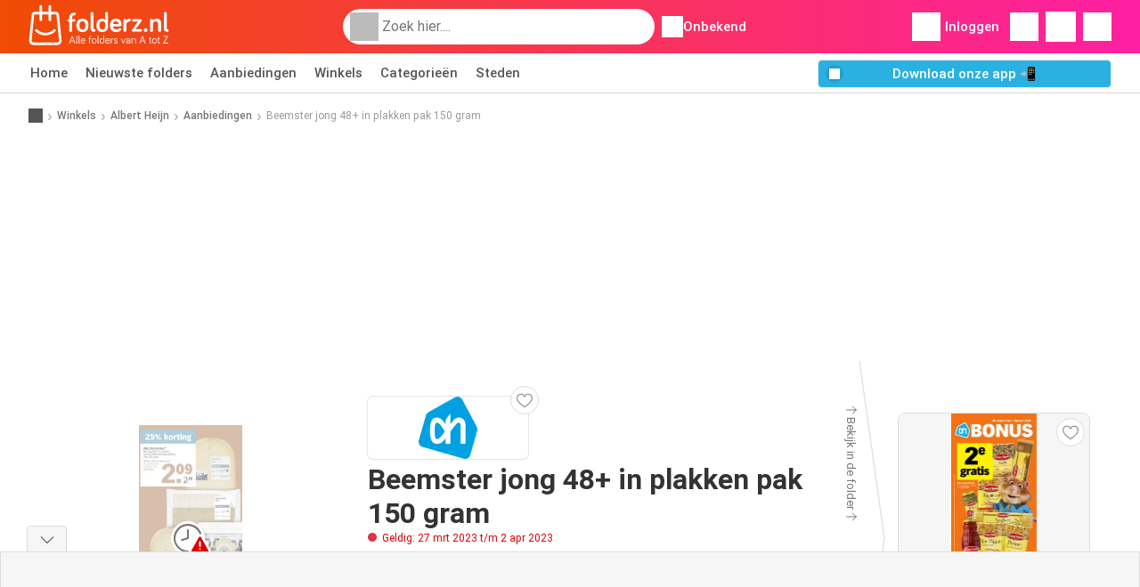

--- FILE ---
content_type: text/html; charset=UTF-8
request_url: https://www.folderz.nl/winkels/albert-heijn/aanbiedingen/beemster-jong-48-in-plakken-pak-150-gram-aanbieding-20714228/
body_size: 44084
content:
<!DOCTYPE html><html lang="nl-NL" class="cssgrid"><head><meta http-equiv="Content-Type" content="text/html; charset=utf-8"><meta name="viewport" content="width=device-width, initial-scale=1, minimum-scale=1, maximum-scale=1"><meta name="robots" content="index, follow, max-image-preview:large, max-snippet:-1, max-video-preview:-1"><title>Beemster jong 48+ in plakken pak 150 gram aanbieding bij Albert Heijn</title><meta name="description" content="Actuele Beemster jong 48+ in plakken pak 150 gram aanbieding bij Albert Heijn. Bekijk de nieuwste Beemster jong 48+ in plakken pak 150 gram aanbieding hier en koop de goedkoopste Beemster jong 48+ in plakken pak 150 gram aanbiedingen voor de beste prijs."><meta property="og:url" content="https://www.folderz.nl/winkels/albert-heijn/aanbiedingen/beemster-jong-48-in-plakken-pak-150-gram-aanbieding-20714228/"><meta property="og:title" content="Beemster jong 48+ in plakken pak 150 gram aanbieding bij Albert Heijn"><meta property="og:type" content="website"><meta property="og:description" content="Actuele Beemster jong 48+ in plakken pak 150 gram aanbieding bij Albert Heijn. Bekijk de nieuwste Beemster jong 48+ in plakken pak 150 gram aanbieding hier en koop de goedkoopste Beemster jong 48+ in plakken pak 150 gram aanbiedingen voor de beste prijs."><meta property="og:image" content="https://img.offers-cdn.net/assets/uploads/offers/nl/20714228/beemster-jong-48-in-plakken-pak-150-gram-normal.jpeg"><meta property="og:image:width" content="467"><meta property="og:image:height" content="1024"><meta property="fb:app_id" content="184118808609458"><meta property="og:site_name" content="Folderz.nl"><meta property="og:locale" content="nl_NL"><link rel="preconnect" href="https://img.offers-cdn.net" crossorigin> <script type="speculationrules">
    {
    "prefetch": [{
    "where": {
    "or": [
        { "href_matches": "/winkels/*/folders-aanbiedingen" },        { "href_matches": "/bekijk/aanbiedingen/*-*" },        { "href_matches": "/winkels/*/aanbiedingen/*-aanbieding-*/" }        ]
    },
    "eagerness": "moderate"
    }]
    }
</script> <link rel="preconnect" href="https://fonts.gstatic.com"><link rel="preload" as="font" href="https://fonts.gstatic.com/s/roboto/v32/KFOmCnqEu92Fr1Mu4mxKKTU1Kg.woff2" type="font/woff2" crossorigin="anonymous"><link rel="preload" as="font" href="https://fonts.gstatic.com/s/roboto/v32/KFOlCnqEu92Fr1MmEU9fBBc4AMP6lQ.woff2" type="font/woff2" crossorigin="anonymous"><link rel="preload" as="font" href="https://fonts.gstatic.com/s/roboto/v32/KFOlCnqEu92Fr1MmWUlfBBc4AMP6lQ.woff2" type="font/woff2" crossorigin="anonymous"> <style>
    /* latin-ext */
    @font-face {
        font-family: 'Roboto';
        font-style: italic;
        font-weight: 100;
        font-display: swap;
        src: url(https://fonts.gstatic.com/s/roboto/v32/KFOiCnqEu92Fr1Mu51QrEz4dL-vwnYh2eg.woff2) format('woff2');
        unicode-range: U+0100-02BA, U+02BD-02C5, U+02C7-02CC, U+02CE-02D7, U+02DD-02FF, U+0304, U+0308, U+0329, U+1D00-1DBF, U+1E00-1E9F, U+1EF2-1EFF, U+2020, U+20A0-20AB, U+20AD-20C0, U+2113, U+2C60-2C7F, U+A720-A7FF;
    }

    /* latin */
    @font-face {
        font-family: 'Roboto';
        font-style: italic;
        font-weight: 100;
        font-display: swap;
        src: url(https://fonts.gstatic.com/s/roboto/v32/KFOiCnqEu92Fr1Mu51QrEzAdL-vwnYg.woff2) format('woff2');
        unicode-range: U+0000-00FF, U+0131, U+0152-0153, U+02BB-02BC, U+02C6, U+02DA, U+02DC, U+0304, U+0308, U+0329, U+2000-206F, U+20AC, U+2122, U+2191, U+2193, U+2212, U+2215, U+FEFF, U+FFFD;
    }

    /* latin-ext */
    @font-face {
        font-family: 'Roboto';
        font-style: italic;
        font-weight: 300;
        font-display: swap;
        src: url(https://fonts.gstatic.com/s/roboto/v32/KFOjCnqEu92Fr1Mu51TjASc0CsTYl4BOQ3o.woff2) format('woff2');
        unicode-range: U+0100-02BA, U+02BD-02C5, U+02C7-02CC, U+02CE-02D7, U+02DD-02FF, U+0304, U+0308, U+0329, U+1D00-1DBF, U+1E00-1E9F, U+1EF2-1EFF, U+2020, U+20A0-20AB, U+20AD-20C0, U+2113, U+2C60-2C7F, U+A720-A7FF;
    }

    /* latin */
    @font-face {
        font-family: 'Roboto';
        font-style: italic;
        font-weight: 300;
        font-display: swap;
        src: url(https://fonts.gstatic.com/s/roboto/v32/KFOjCnqEu92Fr1Mu51TjASc6CsTYl4BO.woff2) format('woff2');
        unicode-range: U+0000-00FF, U+0131, U+0152-0153, U+02BB-02BC, U+02C6, U+02DA, U+02DC, U+0304, U+0308, U+0329, U+2000-206F, U+20AC, U+2122, U+2191, U+2193, U+2212, U+2215, U+FEFF, U+FFFD;
    }

    /* latin-ext */
    @font-face {
        font-family: 'Roboto';
        font-style: italic;
        font-weight: 400;
        font-display: swap;
        src: url(https://fonts.gstatic.com/s/roboto/v32/KFOkCnqEu92Fr1Mu51xGIzIXKMnyrYk.woff2) format('woff2');
        unicode-range: U+0100-02BA, U+02BD-02C5, U+02C7-02CC, U+02CE-02D7, U+02DD-02FF, U+0304, U+0308, U+0329, U+1D00-1DBF, U+1E00-1E9F, U+1EF2-1EFF, U+2020, U+20A0-20AB, U+20AD-20C0, U+2113, U+2C60-2C7F, U+A720-A7FF;
    }

    /* latin */
    @font-face {
        font-family: 'Roboto';
        font-style: italic;
        font-weight: 400;
        font-display: swap;
        src: url(https://fonts.gstatic.com/s/roboto/v32/KFOkCnqEu92Fr1Mu51xIIzIXKMny.woff2) format('woff2');
        unicode-range: U+0000-00FF, U+0131, U+0152-0153, U+02BB-02BC, U+02C6, U+02DA, U+02DC, U+0304, U+0308, U+0329, U+2000-206F, U+20AC, U+2122, U+2191, U+2193, U+2212, U+2215, U+FEFF, U+FFFD;
    }

    /* latin-ext */
    @font-face {
        font-family: 'Roboto';
        font-style: italic;
        font-weight: 500;
        font-display: swap;
        src: url(https://fonts.gstatic.com/s/roboto/v32/KFOjCnqEu92Fr1Mu51S7ACc0CsTYl4BOQ3o.woff2) format('woff2');
        unicode-range: U+0100-02BA, U+02BD-02C5, U+02C7-02CC, U+02CE-02D7, U+02DD-02FF, U+0304, U+0308, U+0329, U+1D00-1DBF, U+1E00-1E9F, U+1EF2-1EFF, U+2020, U+20A0-20AB, U+20AD-20C0, U+2113, U+2C60-2C7F, U+A720-A7FF;
    }

    /* latin */
    @font-face {
        font-family: 'Roboto';
        font-style: italic;
        font-weight: 500;
        font-display: swap;
        src: url(https://fonts.gstatic.com/s/roboto/v32/KFOjCnqEu92Fr1Mu51S7ACc6CsTYl4BO.woff2) format('woff2');
        unicode-range: U+0000-00FF, U+0131, U+0152-0153, U+02BB-02BC, U+02C6, U+02DA, U+02DC, U+0304, U+0308, U+0329, U+2000-206F, U+20AC, U+2122, U+2191, U+2193, U+2212, U+2215, U+FEFF, U+FFFD;
    }

    /* latin-ext */
    @font-face {
        font-family: 'Roboto';
        font-style: italic;
        font-weight: 700;
        font-display: swap;
        src: url(https://fonts.gstatic.com/s/roboto/v32/KFOjCnqEu92Fr1Mu51TzBic0CsTYl4BOQ3o.woff2) format('woff2');
        unicode-range: U+0100-02BA, U+02BD-02C5, U+02C7-02CC, U+02CE-02D7, U+02DD-02FF, U+0304, U+0308, U+0329, U+1D00-1DBF, U+1E00-1E9F, U+1EF2-1EFF, U+2020, U+20A0-20AB, U+20AD-20C0, U+2113, U+2C60-2C7F, U+A720-A7FF;
    }

    /* latin */
    @font-face {
        font-family: 'Roboto';
        font-style: italic;
        font-weight: 700;
        font-display: swap;
        src: url(https://fonts.gstatic.com/s/roboto/v32/KFOjCnqEu92Fr1Mu51TzBic6CsTYl4BO.woff2) format('woff2');
        unicode-range: U+0000-00FF, U+0131, U+0152-0153, U+02BB-02BC, U+02C6, U+02DA, U+02DC, U+0304, U+0308, U+0329, U+2000-206F, U+20AC, U+2122, U+2191, U+2193, U+2212, U+2215, U+FEFF, U+FFFD;
    }

    /* latin-ext */
    @font-face {
        font-family: 'Roboto';
        font-style: italic;
        font-weight: 900;
        font-display: swap;
        src: url(https://fonts.gstatic.com/s/roboto/v32/KFOjCnqEu92Fr1Mu51TLBCc0CsTYl4BOQ3o.woff2) format('woff2');
        unicode-range: U+0100-02BA, U+02BD-02C5, U+02C7-02CC, U+02CE-02D7, U+02DD-02FF, U+0304, U+0308, U+0329, U+1D00-1DBF, U+1E00-1E9F, U+1EF2-1EFF, U+2020, U+20A0-20AB, U+20AD-20C0, U+2113, U+2C60-2C7F, U+A720-A7FF;
    }

    /* latin */
    @font-face {
        font-family: 'Roboto';
        font-style: italic;
        font-weight: 900;
        font-display: swap;
        src: url(https://fonts.gstatic.com/s/roboto/v32/KFOjCnqEu92Fr1Mu51TLBCc6CsTYl4BO.woff2) format('woff2');
        unicode-range: U+0000-00FF, U+0131, U+0152-0153, U+02BB-02BC, U+02C6, U+02DA, U+02DC, U+0304, U+0308, U+0329, U+2000-206F, U+20AC, U+2122, U+2191, U+2193, U+2212, U+2215, U+FEFF, U+FFFD;
    }

    /* latin-ext */
    @font-face {
        font-family: 'Roboto';
        font-style: normal;
        font-weight: 100;
        font-display: swap;
        src: url(https://fonts.gstatic.com/s/roboto/v32/KFOkCnqEu92Fr1MmgVxGIzIXKMnyrYk.woff2) format('woff2');
        unicode-range: U+0100-02BA, U+02BD-02C5, U+02C7-02CC, U+02CE-02D7, U+02DD-02FF, U+0304, U+0308, U+0329, U+1D00-1DBF, U+1E00-1E9F, U+1EF2-1EFF, U+2020, U+20A0-20AB, U+20AD-20C0, U+2113, U+2C60-2C7F, U+A720-A7FF;
    }

    /* latin */
    @font-face {
        font-family: 'Roboto';
        font-style: normal;
        font-weight: 100;
        font-display: swap;
        src: url(https://fonts.gstatic.com/s/roboto/v32/KFOkCnqEu92Fr1MmgVxIIzIXKMny.woff2) format('woff2');
        unicode-range: U+0000-00FF, U+0131, U+0152-0153, U+02BB-02BC, U+02C6, U+02DA, U+02DC, U+0304, U+0308, U+0329, U+2000-206F, U+20AC, U+2122, U+2191, U+2193, U+2212, U+2215, U+FEFF, U+FFFD;
    }

    /* latin-ext */
    @font-face {
        font-family: 'Roboto';
        font-style: normal;
        font-weight: 300;
        font-display: swap;
        src: url(https://fonts.gstatic.com/s/roboto/v32/KFOlCnqEu92Fr1MmSU5fChc4AMP6lbBP.woff2) format('woff2');
        unicode-range: U+0100-02BA, U+02BD-02C5, U+02C7-02CC, U+02CE-02D7, U+02DD-02FF, U+0304, U+0308, U+0329, U+1D00-1DBF, U+1E00-1E9F, U+1EF2-1EFF, U+2020, U+20A0-20AB, U+20AD-20C0, U+2113, U+2C60-2C7F, U+A720-A7FF;
    }

    /* latin */
    @font-face {
        font-family: 'Roboto';
        font-style: normal;
        font-weight: 300;
        font-display: swap;
        src: url(https://fonts.gstatic.com/s/roboto/v32/KFOlCnqEu92Fr1MmSU5fBBc4AMP6lQ.woff2) format('woff2');
        unicode-range: U+0000-00FF, U+0131, U+0152-0153, U+02BB-02BC, U+02C6, U+02DA, U+02DC, U+0304, U+0308, U+0329, U+2000-206F, U+20AC, U+2122, U+2191, U+2193, U+2212, U+2215, U+FEFF, U+FFFD;
    }

    /* latin-ext */
    @font-face {
        font-family: 'Roboto';
        font-style: normal;
        font-weight: 400;
        font-display: swap;
        src: url(https://fonts.gstatic.com/s/roboto/v32/KFOmCnqEu92Fr1Mu7GxKKTU1Kvnz.woff2) format('woff2');
        unicode-range: U+0100-02BA, U+02BD-02C5, U+02C7-02CC, U+02CE-02D7, U+02DD-02FF, U+0304, U+0308, U+0329, U+1D00-1DBF, U+1E00-1E9F, U+1EF2-1EFF, U+2020, U+20A0-20AB, U+20AD-20C0, U+2113, U+2C60-2C7F, U+A720-A7FF;
    }

    /* latin */
    @font-face {
        font-family: 'Roboto';
        font-style: normal;
        font-weight: 400;
        font-display: swap;
        src: url(https://fonts.gstatic.com/s/roboto/v32/KFOmCnqEu92Fr1Mu4mxKKTU1Kg.woff2) format('woff2');
        unicode-range: U+0000-00FF, U+0131, U+0152-0153, U+02BB-02BC, U+02C6, U+02DA, U+02DC, U+0304, U+0308, U+0329, U+2000-206F, U+20AC, U+2122, U+2191, U+2193, U+2212, U+2215, U+FEFF, U+FFFD;
    }

    /* latin-ext */
    @font-face {
        font-family: 'Roboto';
        font-style: normal;
        font-weight: 500;
        font-display: swap;
        src: url(https://fonts.gstatic.com/s/roboto/v32/KFOlCnqEu92Fr1MmEU9fChc4AMP6lbBP.woff2) format('woff2');
        unicode-range: U+0100-02BA, U+02BD-02C5, U+02C7-02CC, U+02CE-02D7, U+02DD-02FF, U+0304, U+0308, U+0329, U+1D00-1DBF, U+1E00-1E9F, U+1EF2-1EFF, U+2020, U+20A0-20AB, U+20AD-20C0, U+2113, U+2C60-2C7F, U+A720-A7FF;
    }

    /* latin */
    @font-face {
        font-family: 'Roboto';
        font-style: normal;
        font-weight: 500;
        font-display: swap;
        src: url(https://fonts.gstatic.com/s/roboto/v32/KFOlCnqEu92Fr1MmEU9fBBc4AMP6lQ.woff2) format('woff2');
        unicode-range: U+0000-00FF, U+0131, U+0152-0153, U+02BB-02BC, U+02C6, U+02DA, U+02DC, U+0304, U+0308, U+0329, U+2000-206F, U+20AC, U+2122, U+2191, U+2193, U+2212, U+2215, U+FEFF, U+FFFD;
    }

    /* latin-ext */
    @font-face {
        font-family: 'Roboto';
        font-style: normal;
        font-weight: 700;
        font-display: swap;
        src: url(https://fonts.gstatic.com/s/roboto/v32/KFOlCnqEu92Fr1MmWUlfChc4AMP6lbBP.woff2) format('woff2');
        unicode-range: U+0100-02BA, U+02BD-02C5, U+02C7-02CC, U+02CE-02D7, U+02DD-02FF, U+0304, U+0308, U+0329, U+1D00-1DBF, U+1E00-1E9F, U+1EF2-1EFF, U+2020, U+20A0-20AB, U+20AD-20C0, U+2113, U+2C60-2C7F, U+A720-A7FF;
    }

    /* latin */
    @font-face {
        font-family: 'Roboto';
        font-style: normal;
        font-weight: 700;
        font-display: swap;
        src: url(https://fonts.gstatic.com/s/roboto/v32/KFOlCnqEu92Fr1MmWUlfBBc4AMP6lQ.woff2) format('woff2');
        unicode-range: U+0000-00FF, U+0131, U+0152-0153, U+02BB-02BC, U+02C6, U+02DA, U+02DC, U+0304, U+0308, U+0329, U+2000-206F, U+20AC, U+2122, U+2191, U+2193, U+2212, U+2215, U+FEFF, U+FFFD;
    }

    /* latin-ext */
    @font-face {
        font-family: 'Roboto';
        font-style: normal;
        font-weight: 900;
        font-display: swap;
        src: url(https://fonts.gstatic.com/s/roboto/v32/KFOlCnqEu92Fr1MmYUtfChc4AMP6lbBP.woff2) format('woff2');
        unicode-range: U+0100-02BA, U+02BD-02C5, U+02C7-02CC, U+02CE-02D7, U+02DD-02FF, U+0304, U+0308, U+0329, U+1D00-1DBF, U+1E00-1E9F, U+1EF2-1EFF, U+2020, U+20A0-20AB, U+20AD-20C0, U+2113, U+2C60-2C7F, U+A720-A7FF;
    }

    /* latin */
    @font-face {
        font-family: 'Roboto';
        font-style: normal;
        font-weight: 900;
        font-display: swap;
        src: url(https://fonts.gstatic.com/s/roboto/v32/KFOlCnqEu92Fr1MmYUtfBBc4AMP6lQ.woff2) format('woff2');
        unicode-range: U+0000-00FF, U+0131, U+0152-0153, U+02BB-02BC, U+02C6, U+02DA, U+02DC, U+0304, U+0308, U+0329, U+2000-206F, U+20AC, U+2122, U+2191, U+2193, U+2212, U+2215, U+FEFF, U+FFFD;
    }</style> <link rel="preload" as="image" href="https://img.offers-cdn.net/assets/uploads/offers/nl/20714228/beemster-jong-48-in-plakken-pak-150-gram-thumbWebP.webp" fetchpriority="high"/> <script src="https://securepubads.g.doubleclick.net/tag/js/gpt.js" async></script> <script>
        window.xhrDomain = 'https://www.folderz.nl';
    </script> <link rel="shortcut icon" type="image/x-icon" href="https://img.offers-cdn.net/assets/images/logos/nl/favicon.ico"/><link rel="canonical" href="https://www.folderz.nl/winkels/albert-heijn/aanbiedingen/beemster-jong-48-in-plakken-pak-150-gram-aanbieding-20714228/"/><link rel="preload" href="https://img.offers-cdn.net/build/folderz2025-prod/20260123140222-290567/assets/frontend/build/pages/offer-deferred-critical.78ab37a7.css" as="style" onload="this.onload=null;this.rel='stylesheet'"><noscript><link rel="stylesheet" href="https://img.offers-cdn.net/build/folderz2025-prod/20260123140222-290567/assets/frontend/build/pages/offer-deferred-critical.78ab37a7.css"></noscript> <style>
        html{font-family:sans-serif;line-height:1.15;-webkit-text-size-adjust:100%;-webkit-tap-highlight-color:rgba(0,0,0,0)}article,aside,footer,header,main,nav,section{display:block}body{text-align:left}hr{box-sizing:initial;height:0;overflow:visible}b,strong{font-weight:bolder}small{font-size:80%}a{background-color:#0000}a:not([href]):not([class]),a:not([href]):not([class]):hover{color:inherit;text-decoration:none}code{font-family:SFMono-Regular,Menlo,Monaco,Consolas,Liberation Mono,Courier New,monospace;font-size:1em}img{border-style:none}img,svg{vertical-align:middle}svg{overflow:hidden}caption{caption-side:bottom;padding-bottom:.75rem;padding-top:.75rem}label{margin-bottom:.5rem}button:focus:not(:focus-visible){outline:0}button,input{overflow:visible}[type=button]::-moz-focus-inner,[type=reset]::-moz-focus-inner,[type=submit]::-moz-focus-inner,button::-moz-focus-inner{border-style:none;padding:0}input[type=checkbox],input[type=radio]{box-sizing:border-box;padding:0}textarea{overflow:auto}legend{color:inherit;display:block;font-size:1.5rem;max-width:100%;white-space:normal}[type=number]::-webkit-inner-spin-button,[type=number]::-webkit-outer-spin-button{height:auto}[type=search]{-webkit-appearance:none}[type=search]::-webkit-search-decoration{-webkit-appearance:none}template{display:none}.align-bottom{vertical-align:bottom!important}.bg-primary{background-color:#ff661f!important}a.bg-primary:focus,a.bg-primary:hover,button.bg-primary:focus,button.bg-primary:hover{background-color:#eb4a00!important}.bg-secondary{background-color:#2cb5e6!important}a.bg-secondary:focus,a.bg-secondary:hover,button.bg-secondary:focus,button.bg-secondary:hover{background-color:#1899c7!important}.bg-success{background-color:#08c36c!important}a.bg-success:focus,a.bg-success:hover,button.bg-success:focus,button.bg-success:hover{background-color:#069251!important}.bg-info{background-color:#62c8ec!important}a.bg-info:focus,a.bg-info:hover,button.bg-info:focus,button.bg-info:hover{background-color:#35b8e6!important}.bg-warning{background-color:#fc3!important}a.bg-warning:focus,a.bg-warning:hover,button.bg-warning:focus,button.bg-warning:hover{background-color:#ffbf00!important}.bg-danger{background-color:#d00!important}a.bg-danger:focus,a.bg-danger:hover,button.bg-danger:focus,button.bg-danger:hover{background-color:#a00!important}.bg-light{background-color:#f6f6f6!important}a.bg-light:focus,a.bg-light:hover,button.bg-light:focus,button.bg-light:hover{background-color:#ddd!important}.bg-dark{background-color:#555!important}a.bg-dark:focus,a.bg-dark:hover,button.bg-dark:focus,button.bg-dark:hover{background-color:#3c3c3c!important}.bg-primary-dark{background-color:#f04c03!important}a.bg-primary-dark:focus,a.bg-primary-dark:hover,button.bg-primary-dark:focus,button.bg-primary-dark:hover{background-color:#be3c02!important}.bg-secondary-light{background-color:#62c8ec!important}a.bg-secondary-light:focus,a.bg-secondary-light:hover,button.bg-secondary-light:focus,button.bg-secondary-light:hover{background-color:#35b8e6!important}.bg-secondary-lighter{background-color:#96daf3!important}a.bg-secondary-lighter:focus,a.bg-secondary-lighter:hover,button.bg-secondary-lighter:focus,button.bg-secondary-lighter:hover{background-color:#68caee!important}.bg-secondary-lightest{background-color:#d4f0fa!important}a.bg-secondary-lightest:focus,a.bg-secondary-lightest:hover,button.bg-secondary-lightest:focus,button.bg-secondary-lightest:hover{background-color:#a6e0f5!important}.bg-darker{background-color:#333!important}a.bg-darker:focus,a.bg-darker:hover,button.bg-darker:focus,button.bg-darker:hover{background-color:#1a1a1a!important}.bg-white{background-color:#fff!important}.bg-transparent{background-color:#0000!important}.border{border:1px solid #bbb!important}.border-bottom{border-bottom:1px solid #bbb!important}.border-0{border:0!important}.border-top-0{border-top:0!important}.border-bottom-0{border-bottom:0!important}.border-secondary{border-color:#2cb5e6!important}.border-light{border-color:#f6f6f6!important}.rounded{border-radius:.25rem!important}.rounded-bottom{border-bottom-left-radius:.25rem!important;border-bottom-right-radius:.25rem!important}.rounded-circle{border-radius:50%!important}.rounded-pill{border-radius:50rem!important}.rounded-0{border-radius:0!important}.clearfix:after{clear:both;content:"";display:block}.d-none{display:none!important}.d-inline-block{display:inline-block!important}.d-block{display:block!important}.d-flex{display:flex!important}.d-inline-flex{display:inline-flex!important}@media(min-width:520px){.d-sm-block{display:block!important}}@media(min-width:767px){.d-md-none{display:none!important}.d-md-inline{display:inline!important}.d-md-block{display:block!important}.d-md-flex{display:flex!important}}@media(min-width:1004px){.d-lg-none{display:none!important}.d-lg-block{display:block!important}.d-lg-flex{display:flex!important}.d-lg-inline-flex{display:inline-flex!important}}@media(min-width:1239px){.d-xl-block{display:block!important}.d-xl-flex{display:flex!important}}.flex-row{flex-direction:row!important}.flex-column{flex-direction:column!important}.flex-row-reverse{flex-direction:row-reverse!important}.flex-column-reverse{flex-direction:column-reverse!important}.flex-wrap{flex-wrap:wrap!important}.flex-nowrap{flex-wrap:nowrap!important}.flex-grow-1{flex-grow:1!important}.flex-shrink-0{flex-shrink:0!important}.flex-shrink-1{flex-shrink:1!important}.justify-content-start{justify-content:flex-start!important}.justify-content-end{justify-content:flex-end!important}.justify-content-center{justify-content:center!important}.justify-content-between{justify-content:space-between!important}.justify-content-around{justify-content:space-around!important}.align-items-start{align-items:flex-start!important}.align-items-center{align-items:center!important}.align-items-baseline{align-items:baseline!important}.align-items-stretch{align-items:stretch!important}.align-self-start{align-self:flex-start!important}.align-self-end{align-self:flex-end!important}.align-self-center{align-self:center!important}@media(min-width:767px){.flex-md-row{flex-direction:row!important}}@media(min-width:1004px){.flex-lg-row{flex-direction:row!important}}.float-left{float:left!important}.float-right{float:right!important}.overflow-hidden{overflow:hidden!important}.position-relative{position:relative!important}.position-absolute{position:absolute!important}.position-fixed{position:fixed!important}.sr-only{height:1px;margin:-1px;overflow:hidden;padding:0;position:absolute;width:1px;clip:rect(0,0,0,0);border:0;white-space:nowrap}.shadow-sm{box-shadow:0 .125rem .25rem rgba(0,0,0,.075)!important}.shadow-lg{box-shadow:0 1rem 3rem rgba(0,0,0,.175)!important}.w-25{width:25%!important}.w-50{width:50%!important}.w-75{width:75%!important}.w-100{width:100%!important}.w-auto{width:auto!important}.h-100{height:100%!important}.h-auto{height:auto!important}.mw-100{max-width:100%!important}.mh-100{max-height:100%!important}.m-0{margin:0!important}.mt-0,.my-0{margin-top:0!important}.mr-0{margin-right:0!important}.mb-0,.my-0{margin-bottom:0!important}.ml-0{margin-left:0!important}.m-1{margin:.25rem!important}.mt-1,.my-1{margin-top:.25rem!important}.mr-1{margin-right:.25rem!important}.mb-1,.my-1{margin-bottom:.25rem!important}.ml-1{margin-left:.25rem!important}.mt-2,.my-2{margin-top:.5rem!important}.mr-2,.mx-2{margin-right:.5rem!important}.mb-2,.my-2{margin-bottom:.5rem!important}.ml-2,.mx-2{margin-left:.5rem!important}.m-3{margin:1rem!important}.mt-3,.my-3{margin-top:1rem!important}.mr-3{margin-right:1rem!important}.mb-3,.my-3{margin-bottom:1rem!important}.ml-3{margin-left:1rem!important}.mt-4{margin-top:1.5rem!important}.mr-4{margin-right:1.5rem!important}.my-5{margin-top:2rem!important}.mx-5{margin-right:2rem!important}.mb-5,.my-5{margin-bottom:2rem!important}.ml-5,.mx-5{margin-left:2rem!important}.p-0{padding:0!important}.px-0{padding-right:0!important}.pb-0{padding-bottom:0!important}.pl-0,.px-0{padding-left:0!important}.p-1{padding:.25rem!important}.pt-1,.py-1{padding-top:.25rem!important}.pr-1,.px-1{padding-right:.25rem!important}.pb-1,.py-1{padding-bottom:.25rem!important}.pl-1,.px-1{padding-left:.25rem!important}.p-2{padding:.5rem!important}.py-2{padding-top:.5rem!important}.pr-2,.px-2{padding-right:.5rem!important}.pb-2,.py-2{padding-bottom:.5rem!important}.pl-2,.px-2{padding-left:.5rem!important}.p-3{padding:1rem!important}.pt-3,.py-3{padding-top:1rem!important}.pr-3,.px-3{padding-right:1rem!important}.pb-3,.py-3{padding-bottom:1rem!important}.pl-3,.px-3{padding-left:1rem!important}.p-4{padding:1.5rem!important}.pt-4{padding-top:1.5rem!important}.px-4{padding-left:1.5rem!important;padding-right:1.5rem!important}.py-5{padding-top:2rem!important}.pr-5{padding-right:2rem!important}.pb-5,.py-5{padding-bottom:2rem!important}.mt-n2,.my-n2{margin-top:-.5rem!important}.mx-n2{margin-right:-.5rem!important}.my-n2{margin-bottom:-.5rem!important}.mx-n2{margin-left:-.5rem!important}.mt-n3{margin-top:-1rem!important}.mx-n3{margin-right:-1rem!important}.mb-n3{margin-bottom:-1rem!important}.mx-n3{margin-left:-1rem!important}.mt-auto,.my-auto{margin-top:auto!important}.mr-auto,.mx-auto{margin-right:auto!important}.mb-auto,.my-auto{margin-bottom:auto!important}.ml-auto,.mx-auto{margin-left:auto!important}@media(min-width:767px){.mx-md-0{margin-left:0!important;margin-right:0!important}.mb-md-1{margin-bottom:.25rem!important}.ml-md-2{margin-left:.5rem!important}.mb-md-3{margin-bottom:1rem!important}.my-md-5{margin-bottom:2rem!important;margin-top:2rem!important}.px-md-0{padding-left:0!important;padding-right:0!important}.px-md-3{padding-left:1rem!important;padding-right:1rem!important}.pr-md-4{padding-right:1.5rem!important}.py-md-5{padding-bottom:2rem!important;padding-top:2rem!important}}@media(min-width:1004px){.mr-lg-3{margin-right:1rem!important}.ml-lg-3{margin-left:1rem!important}}@media(min-width:1239px){.px-xl-3{padding-left:1rem!important;padding-right:1rem!important}}.stretched-link:after{background-color:#0000;bottom:0;content:"";left:0;pointer-events:auto;position:absolute;right:0;top:0;z-index:1}.text-nowrap{white-space:nowrap!important}.text-truncate{overflow:hidden;text-overflow:ellipsis;white-space:nowrap}.text-left{text-align:left!important}.text-center{text-align:center!important}.text-lowercase{text-transform:lowercase!important}.text-uppercase{text-transform:uppercase!important}.font-weight-normal{font-weight:400!important}.font-weight-bold{font-weight:700!important}.text-white{color:#fff!important}.text-primary{color:#ff661f!important}a.text-primary:focus,a.text-primary:hover{color:#d24200!important}.text-secondary{color:#2cb5e6!important}a.text-secondary:focus,a.text-secondary:hover{color:#1588b1!important}.text-danger{color:#d00!important}a.text-danger:focus,a.text-danger:hover{color:#910000!important}.text-dark{color:#555!important}a.text-dark:focus,a.text-dark:hover{color:#2f2f2f!important}.text-muted{color:#999!important}.text-decoration-none{text-decoration:none!important}.text-break{word-break:break-word!important;word-wrap:break-word!important}.text-reset{color:inherit!important}.visible{visibility:visible!important}@keyframes progress-bar-stripes{0%{background-position:1rem 0}to{background-position:0 0}}.progress{background-color:#eaeaea;border-radius:.25rem;font-size:.703125rem;height:1rem;line-height:0}.progress,.progress-bar{display:flex;overflow:hidden}.progress-bar{background-color:#ff661f;color:#fff;flex-direction:column;justify-content:center;text-align:center;transition:width .6s ease;white-space:nowrap}@media(prefers-reduced-motion:reduce){.progress-bar{transition:none}}*,:after,:before{box-sizing:border-box}@media(prefers-reduced-motion:no-preference){:root{scroll-behavior:smooth}}body{background-color:#fff;color:#333;font-family:Roboto,Helvetica Neue,Arial,Noto Sans,-apple-system,BlinkMacSystemFont,Segoe UI,sans-serif,Apple Color Emoji,Segoe UI Emoji,Segoe UI Symbol,Noto Color Emoji;font-size:.9375rem;font-weight:400;line-height:1.5;margin:0;-webkit-text-size-adjust:100%;-webkit-tap-highlight-color:rgba(0,0,0,0)}hr{background-color:currentColor;border:0;color:#ddd;margin:20px 0;opacity:1}hr:not([size]){height:1px}h1,h2,h3,h4,h5,h6{color:inherit;font-family:inherit;font-weight:500;line-height:1.2;margin-bottom:.5rem;margin-top:0}h1{font-size:calc(1.325rem + .9vw)}@media(min-width:1200px){h1{font-size:2rem}}h2{font-size:calc(1.2875rem + .45vw)}@media(min-width:1200px){h2{font-size:1.625rem}}h3{font-size:calc(1.2625rem + .15vw)}@media(min-width:1200px){h3{font-size:1.375rem}}h4{font-size:1.125rem}h5{font-size:1rem}h6{font-size:.9375rem}p{margin-top:0}address,p{margin-bottom:1rem}address{font-style:normal;line-height:inherit}ul{margin-bottom:1rem;margin-top:0;padding-left:2rem}ul ul{margin-bottom:0}dd{margin-bottom:.5rem;margin-left:0}b,strong{font-weight:700}small{font-size:.875em}mark{background-color:#fcf8e3;padding:.2em}a{text-decoration:inherit}a,a:hover{color:inherit}a:hover{text-decoration:underline}a:not([href]):not([class]),a:not([href]):not([class]):hover{color:inherit;text-decoration:none}img,svg{vertical-align:middle}table{border-collapse:collapse;caption-side:bottom}caption{color:#999;padding-bottom:.5rem;padding-top:.5rem;text-align:left}th{text-align:inherit;text-align:-webkit-match-parent}tbody,td,th,thead,tr{border:0 solid;border-color:inherit}label{display:inline-block}button{border-radius:0}button:focus{outline:1px dotted;outline:5px auto -webkit-focus-ring-color}button,input,select,textarea{font-family:inherit;font-size:inherit;line-height:inherit;margin:0}button,select{text-transform:none}[role=button]{cursor:pointer}select{word-wrap:normal}[list]::-webkit-calendar-picker-indicator{display:none}[type=button],[type=reset],[type=submit],button{-webkit-appearance:button}[type=button]:not(:disabled),[type=reset]:not(:disabled),[type=submit]:not(:disabled),button:not(:disabled){cursor:pointer}::-moz-focus-inner{border-style:none;padding:0}textarea{resize:vertical}legend{float:left;font-size:calc(1.275rem + .3vw);line-height:inherit;margin-bottom:.5rem;padding:0;width:100%}@media(min-width:1200px){legend{font-size:1.5rem}}legend+*{clear:left}::-webkit-datetime-edit-day-field,::-webkit-datetime-edit-fields-wrapper,::-webkit-datetime-edit-hour-field,::-webkit-datetime-edit-minute,::-webkit-datetime-edit-month-field,::-webkit-datetime-edit-text,::-webkit-datetime-edit-year-field{padding:0}::-webkit-inner-spin-button{height:auto}[type=search]{-webkit-appearance:textfield;outline-offset:-2px}::-webkit-search-decoration{-webkit-appearance:none}::-webkit-color-swatch-wrapper{padding:0}::file-selector-button{font:inherit}::-webkit-file-upload-button{-webkit-appearance:button;font:inherit}output{display:inline-block}iframe{border:0}summary{cursor:pointer;display:list-item}progress{vertical-align:initial}[hidden]{display:none!important}body{overflow-y:scroll;padding:0;-webkit-font-smoothing:antialiased}@media(min-width:767px){body{margin-bottom:100px}}body,html{max-width:100vw!important}html{scrollbar-gutter:stable}.hidden,[v-cloak]{display:none!important}@media(max-width:767px){.desktop-only{display:none}}.h1,.h2,.h3,.h4,.h5,.h6,h1,h2,h3,h4,h5,h6{color:inherit;font-family:inherit;line-height:1.2;margin-bottom:.5rem}.h1,h1{font-size:1.625rem}.h1,.h2,h1,h2{font-weight:700}.h2,h2{font-size:1.4375rem}.h3,h3{font-size:1.375rem}.h3,.h4,h3,h4{font-weight:500}.h4,h4{font-size:1.125rem}.h5,h5{font-size:1rem}.h5,.h6,h5,h6{font-weight:500}.h6,h6{font-size:.9375rem}@media(min-width:1004px){.h1,h1{font-size:2rem}.h2,h2{font-size:1.625rem}.h3,h3{font-size:1.375rem}.h4,h4{font-size:1.125rem}.h5,h5{font-size:1rem}.h6,h6{font-size:.9375rem}}.small,small{font-size:.875em}.mark,mark{background-color:#fcf8e3;padding:.2em}.txt-xs{font-size:.688rem}@media(min-width:520px){.txt-xs{font-size:.75rem}}.txt-sm{font-size:.75rem}@media(min-width:520px){.txt-sm{font-size:.8125rem}}.txt-md{font-size:.8125rem}@media(min-width:520px){.txt-md{font-size:.9375rem}}.flyer__name,.txt-title{font-size:.875rem;font-weight:500}@media(min-width:520px){.flyer__name,.txt-title{font-size:1rem}}.txt-light{color:#777}.txt-lighter{color:#999}.txt-white{color:#fff}.txt-danger{color:#d00}.txt-primary{color:#ff661f}.txt-secondary{color:#2cb5e6}.txt-gray{color:#777}.txt-light-800{color:#555}.txt-line-through{text-decoration:line-through}.txt-link{text-decoration:underline}.txt-link:hover{text-decoration:none}.line-height-sm{line-height:1.25}.txt-weight-medium{font-weight:500}.text-align-center{text-align:center}.add_w2_h1{display:none}@media (-ms-high-contrast:none),screen and (-ms-high-contrast:active){.add_w2_h1{width:450px}}@media(min-width:767px){.add_w2_h1{border:none;box-shadow:none;display:block;grid-column-end:-3;grid-column-start:-1;grid-row-end:2;grid-row-start:1}.add_w2_h1.add_start{grid-column-end:3;grid-column-start:1;grid-row-end:2;grid-row-start:1}}.add_w2_h1_mobile{display:block;grid-column-end:-1;grid-column-start:1;margin-bottom:0;width:100%}@media(min-width:767px){.add_w2_h1_mobile{display:none;margin-bottom:0}}.add_wfull_h1{display:none}@media(min-width:767px){.add_wfull_h1{border:none;box-shadow:none;display:block;grid-column-end:-1;grid-column-start:1;grid-row-end:4;grid-row-start:3;width:100%}}.grid-rows__5{grid-row-end:7;grid-row-start:6}.add_wfull_h1_inline{border:none;box-shadow:none;grid-column-end:-1;grid-column-start:1;width:100%}.add_wfull_h1,.grid__row+.adsbygoogle{margin-bottom:.6666666667rem}@media(min-width:520px){.add_wfull_h1,.grid__row+.adsbygoogle{margin-bottom:1rem}}.adsbygoogle{height:100%;margin-left:auto;margin-right:auto;max-height:100%;max-width:100%;min-height:60px;min-width:250px;overflow:hidden;text-align:center;width:100%}.adBanner{background-color:#0000;height:1px;width:1px}.advertisment{align-items:center;color:#000;height:100%;justify-content:center;max-height:100%;max-width:100%}.advert,.advertisment{display:flex;margin:auto}.advert{text-align:center}@media(max-width:767px){.advert.desktop{display:none}}@media(min-width:767px){.advert.mobile{display:none}}.advert--debug{background:#eaeaea;min-height:300px;min-width:auto!important;position:relative}.advert--debug:after{color:#bcbcbc;content:"ADVERTISEMENT";font-size:2em;font-weight:700;left:50%;position:absolute;top:50%;transform:translateX(-50%) translateY(-50%)}.advert div{margin:auto;text-align:center}.advert.refresh{display:none}@media(min-width:767px){.ad_d_big{display:block;min-height:250px}.ad_d_small{display:block;min-height:280px;min-width:336px}}@media(max-width:767px){.ad_m_small{display:block;min-height:280px;min-width:336px}.ad_m_xsmall{display:block;min-height:50px;min-width:320px}}.ad_sticky{display:block;min-height:50px;min-width:320px}.sticky-advert{position:sticky;top:120px}.icn-16{height:16px;width:16px}.icn-16 circle[stroke]:not([stroke=""]),.icn-16 path[stroke]:not([stroke=""]),.icn-16 rect[stroke]:not([stroke=""]){stroke-width:2px!important}.icn-24{height:24px;width:24px}.icn-24 circle[stroke]:not([stroke=""]),.icn-24 path[stroke]:not([stroke=""]),.icn-24 rect[stroke]:not([stroke=""]){stroke-width:1.6px!important}.icn-32{height:32px;width:32px}.icn-32 circle[stroke]:not([stroke=""]),.icn-32 path[stroke]:not([stroke=""]),.icn-32 rect[stroke]:not([stroke=""]){stroke-width:1.4px!important}svg[class*=icn-] circle[fill=""],svg[class*=icn-] path[fill=""],svg[class*=icn-] rect[fill=""]{fill:#0000}svg[class*=icn-] circle[fill]:not([fill=""]),svg[class*=icn-] path[fill]:not([fill=""]),svg[class*=icn-] rect[fill]:not([fill=""]){fill:currentColor!important}svg[class*=icn-] circle[stroke=""],svg[class*=icn-] path[stroke=""],svg[class*=icn-] rect[stroke=""]{stroke:#0000}svg[class*=icn-] circle[stroke]:not([stroke=""]),svg[class*=icn-] path[stroke]:not([stroke=""]),svg[class*=icn-] rect[stroke]:not([stroke=""]){stroke:currentColor!important}.btn{align-items:center;background-color:#0000;border:1px solid #0000;border-radius:6px;display:inline-flex;flex-basis:auto;flex-grow:0;flex-shrink:0;font-weight:500;height:2rem;justify-content:center;max-width:100%;min-height:2rem;min-width:2rem;padding-left:.375rem;padding-right:.375rem;text-align:center;transition:color .15s ease-in-out,background-color .15s ease-in-out,border-color .15s ease-in-out,box-shadow .15s ease-in-out;-webkit-user-select:none;user-select:none;vertical-align:middle;white-space:nowrap}.btn,.btn:hover{color:#333;text-decoration:none}.btn.focus,.btn:focus{box-shadow:0 0 0 .25rem #ff661f40;outline:0}.btn.disabled,.btn:disabled{box-shadow:none;opacity:.5}.btn:not(:disabled):not(.disabled){cursor:pointer}.btn .btn-label{line-height:2rem;margin:0 .1875rem}a.btn.disabled{pointer-events:none}.btn-primary{background-color:#ff661f;border-color:#ff661f;color:#fff}.btn-primary.active,.btn-primary:hover{background-color:#eb4a00;border-color:#f84f00;box-shadow:0 0 0 .1875rem #ff661f40;color:#fff}.btn-primary.focus,.btn-primary:focus{background-color:#f84f00;border-color:#f84f00;box-shadow:0 0 0 .25rem #ff7d4180;color:#fff}.btn-primary.disabled,.btn-primary:disabled{background-color:#e96e35;border-color:#e96e35;color:#fff}.btn-primary.disabled.active,.btn-primary.disabled:hover,.btn-primary:disabled.active,.btn-primary:disabled:hover{box-shadow:none!important}.btn-secondary{background-color:#2cb5e6;border-color:#2cb5e6;color:#fff}.btn-secondary.active,.btn-secondary:hover{background-color:#1899c7;border-color:#19a2d3;box-shadow:0 0 0 .1875rem #2cb5e640;color:#fff}.btn-secondary.focus,.btn-secondary:focus{background-color:#19a2d3;border-color:#19a2d3;box-shadow:0 0 0 .25rem #4cc0ea80;color:#fff}.btn-secondary.disabled,.btn-secondary:disabled{background-color:#44aace;border-color:#44aace;color:#fff}.btn-secondary.disabled.active,.btn-secondary.disabled:hover,.btn-secondary:disabled.active,.btn-secondary:disabled:hover{box-shadow:none!important}.btn-light{background-color:#eaeaea;border-color:#eaeaea;color:#333}.btn-light.active,.btn-light:hover{background-color:#d1d1d1;border-color:#d7d7d7;box-shadow:0 0 0 .1875rem #eaeaea40;color:#333}.btn-light.focus,.btn-light:focus{background-color:#d7d7d7;border-color:#d7d7d7;box-shadow:0 0 0 .25rem #cfcfcf80;color:#333}.btn-light.disabled,.btn-light:disabled{background-color:#eaeaea;border-color:#eaeaea;color:#333}.btn-light.disabled.active,.btn-light.disabled:hover,.btn-light:disabled.active,.btn-light:disabled:hover{box-shadow:none!important}.btn-green{background-color:#08c36c;border-color:#08c36c;color:#fff}.btn-green.active,.btn-green:hover{background-color:#069251;border-color:#069e58;box-shadow:0 0 0 .1875rem #08c36c40;color:#fff}.btn-green.focus,.btn-green:focus{background-color:#069e58;border-color:#069e58;box-shadow:0 0 0 .25rem #2dcc8280;color:#fff}.btn-green.disabled,.btn-green:disabled{background-color:#1caf6b;border-color:#1caf6b;color:#fff}.btn-green.disabled.active,.btn-green.disabled:hover,.btn-green:disabled.active,.btn-green:disabled:hover{box-shadow:none!important}.btn-outline-primary{border-color:#ff661f;color:#ff661f}.btn-outline-primary.active,.btn-outline-primary:hover{background-color:#0000;border-color:#f84f00;box-shadow:0 0 0 .1875rem #ff661f40;color:#f84f00}.btn-outline-primary.focus,.btn-outline-primary:focus{box-shadow:0 0 0 .25rem #ff661f80}.btn-outline-primary.disabled,.btn-outline-primary:disabled{background-color:#0000;border-color:#e3703b;color:#e3703b}.btn-outline-primary.disabled.active,.btn-outline-primary.disabled:hover,.btn-outline-primary:disabled.active,.btn-outline-primary:disabled:hover{box-shadow:none!important}.btn-outline-secondary{border-color:#2cb5e6;color:#2cb5e6}.btn-outline-secondary.active,.btn-outline-secondary:hover{background-color:#0000;border-color:#19a2d3;box-shadow:0 0 0 .1875rem #2cb5e640;color:#19a2d3}.btn-outline-secondary.focus,.btn-outline-secondary:focus{box-shadow:0 0 0 .25rem #2cb5e680}.btn-outline-secondary.disabled,.btn-outline-secondary:disabled{background-color:#0000;border-color:#4aa7c9;color:#4aa7c9}.btn-outline-secondary.disabled.active,.btn-outline-secondary.disabled:hover,.btn-outline-secondary:disabled.active,.btn-outline-secondary:disabled:hover{box-shadow:none!important}.btn-outline-tertiary{border-color:#ddd;color:#ddd}.btn-outline-tertiary.active,.btn-outline-tertiary:hover{background-color:#0000;border-color:#cacaca;box-shadow:0 0 0 .1875rem #dddddd40;color:#cacaca}.btn-outline-tertiary.focus,.btn-outline-tertiary:focus{box-shadow:0 0 0 .25rem #dddddd80}.btn-outline-tertiary.disabled,.btn-outline-tertiary:disabled{background-color:#0000;border-color:#ddd;color:#ddd}.btn-outline-tertiary.disabled.active,.btn-outline-tertiary.disabled:hover,.btn-outline-tertiary:disabled.active,.btn-outline-tertiary:disabled:hover{box-shadow:none!important}.btn-lg{border-radius:8px;font-size:.9375rem;height:2.5rem;min-height:2.5rem;min-width:2.5rem;padding-left:.5rem;padding-right:.5rem}.btn-lg .btn-label{line-height:2.5rem;margin:0 .25rem}.btn-sm{border-radius:4px;font-size:.8125rem;height:1.5rem;min-height:1.5rem;min-width:1.5rem;padding-left:.25rem;padding-right:.25rem}.btn-sm .btn-label{line-height:1.5rem;margin:0 .125rem}.btn-icn-only{border-radius:50%!important;padding:0!important}.btn-icn-only .btn-label{display:none!important}.btn-icn-right{flex-direction:row-reverse}.btn-wide{min-width:280px}.btn-pill{border-radius:30px!important}.btn-block{display:flex;flex-grow:1;width:100%}.btn-block+.btn-block{margin-top:.5rem}.btn-black-friday--active{background:#333;color:#fff}.btn-black-friday--active:hover{color:#bbb}.page-promotion-btn{border-radius:.3rem;padding:0 5rem;position:relative;transition:all .3s;width:100%}.page-promotion-btn .btn-label{align-items:center;color:#fff;display:flex;justify-content:center;line-height:inherit}.page-promotion-btn .btn-label .icon{align-items:center;border-radius:50%;box-shadow:inset 0 0 0 1000px #0000001a;display:flex;height:20px;justify-content:center;left:.5em;margin-right:auto;position:absolute;width:20px}@media(max-width:767px){.page-promotion-btn{height:100%;padding:0 2.5rem;text-wrap:wrap}}@media(max-width:1239px){.page-promotion-btn{font-size:.75rem;padding:0 2rem}}.page-promotion-btn:hover{color:#fff;text-decoration:none}.click-out-button{background:#fff;border:2px solid #2cb5e6;height:32px;max-height:100%;max-width:100%;min-height:auto;min-width:auto;padding:6.5px 7px;width:32px}@media(min-width:767px){.click-out-button{height:24px;padding:6px;width:24px}}.click-out-button.active,.click-out-button:hover{box-shadow:0 0 0 5px #3db8ea80}.btn-outline-tertiary,.btn-outline-tertiary:active,.btn-outline-tertiary:hover{color:#777}.container{margin-left:auto;margin-right:auto;max-width:89.5rem;padding-left:1rem;padding-right:1rem;width:100%}@media(min-width:1004px){.container{max-width:91.5rem;padding-left:2rem;padding-right:2rem}}main{margin-top:3.125rem;padding-top:1rem}main.main--higher-mt{margin-top:5.875rem}@media(min-width:1004px){main{margin-top:6.5rem;padding-top:1.5rem}}.grid{margin-bottom:1rem}.grid__footer{flex-direction:column;margin-bottom:1rem}.grid__footer,.grid__header{align-items:center;display:flex}.grid__header{margin-bottom:.5rem}.grid__header h1,.grid__header h2,.grid__header h3,.grid__header h4,.grid__header h5{margin-bottom:0}.grid__sub-header{color:#999;font-size:.9375rem;font-weight:400;margin-bottom:.5rem;margin-top:-.5rem}@media(max-width:520px){.grid__row--h-1 .grid__row-item{display:block!important}}@media(max-width:1003.98px){.grid__row--h-1.w-ads>.grid__row-item:nth-of-type(n+2),.grid__row--h-1>.grid__row-item:nth-of-type(n+4){display:none}}@media(max-width:1238.98px){.grid__row--h-1.w-ads>.grid__row-item:nth-of-type(n+3),.grid__row--h-1>.grid__row-item:nth-of-type(n+5){display:none}}@media(max-width:1475.98px){.grid__row--h-1.w-ads>.grid__row-item:nth-of-type(n+4),.grid__row--h-1>.grid__row-item:nth-of-type(n+6){display:none}}.grid__row--h-1.w-ads>.grid__row-item:nth-of-type(n+5),.grid__row--h-1>.grid__row-item:nth-of-type(n+7){display:none}@media(max-width:520px){.grid__row--h-1--flyer-viewer-custom .grid__row-item{display:block!important}}@media(max-width:1003.98px){.grid__row--h-1--flyer-viewer-custom.w-ads>.grid__row-item:nth-of-type(n+1),.grid__row--h-1--flyer-viewer-custom>.grid__row-item:nth-of-type(n+3){display:none}}@media(max-width:1238.98px){.grid__row--h-1--flyer-viewer-custom.w-ads>.grid__row-item:nth-of-type(n+1),.grid__row--h-1--flyer-viewer-custom>.grid__row-item:nth-of-type(n+3){display:none}}@media(max-width:1475.98px){.grid__row--h-1--flyer-viewer-custom.w-ads>.grid__row-item:nth-of-type(n+2),.grid__row--h-1--flyer-viewer-custom>.grid__row-item:nth-of-type(n+4){display:none}}.grid__row--h-1--flyer-viewer-custom.w-ads>.grid__row-item:nth-of-type(n+4),.grid__row--h-1--flyer-viewer-custom>.grid__row-item:nth-of-type(n+6){display:none}@media(max-width:520px){.grid__row--h-2 .grid__row-item{display:block!important}}@media(max-width:1003.98px){.grid__row--h-2.w-ads>.grid__row-item:nth-of-type(n+5),.grid__row--h-2>.grid__row-item:nth-of-type(n+7){display:none}}@media(max-width:1238.98px){.grid__row--h-2.w-ads>.grid__row-item:nth-of-type(n+7),.grid__row--h-2>.grid__row-item:nth-of-type(n+9){display:none}}@media(max-width:1475.98px){.grid__row--h-2.w-ads>.grid__row-item:nth-of-type(n+9),.grid__row--h-2>.grid__row-item:nth-of-type(n+11){display:none}}.grid__row--h-2.w-ads>.grid__row-item:nth-of-type(n+11),.grid__row--h-2>.grid__row-item:nth-of-type(n+13){display:none}@media(min-width:1004px)and (max-width:520px){.grid__row--lg-h-1 .grid__row-item{display:block!important}}@media(min-width:1004px)and (max-width:1003.98px){.grid__row--lg-h-1.w-ads>.grid__row-item:nth-of-type(n+2),.grid__row--lg-h-1>.grid__row-item:nth-of-type(n+4){display:none}}@media(min-width:1004px)and (max-width:1238.98px){.grid__row--lg-h-1.w-ads>.grid__row-item:nth-of-type(n+3),.grid__row--lg-h-1>.grid__row-item:nth-of-type(n+5){display:none}}@media(min-width:1004px)and (max-width:1475.98px){.grid__row--lg-h-1.w-ads>.grid__row-item:nth-of-type(n+4),.grid__row--lg-h-1>.grid__row-item:nth-of-type(n+6){display:none}}@media(min-width:1004px){.grid__row--lg-h-1.w-ads>.grid__row-item:nth-of-type(n+5),.grid__row--lg-h-1>.grid__row-item:nth-of-type(n+7){display:none}}@media(min-width:767px)and (max-width:520px){.grid__row--md-h-2 .grid__row-item{display:block!important}}@media(min-width:767px)and (max-width:1003.98px){.grid__row--md-h-2.w-ads>.grid__row-item:nth-of-type(n+5),.grid__row--md-h-2>.grid__row-item:nth-of-type(n+7){display:none}}@media(min-width:767px)and (max-width:1238.98px){.grid__row--md-h-2.w-ads>.grid__row-item:nth-of-type(n+7),.grid__row--md-h-2>.grid__row-item:nth-of-type(n+9){display:none}}@media(min-width:767px)and (max-width:1475.98px){.grid__row--md-h-2.w-ads>.grid__row-item:nth-of-type(n+9),.grid__row--md-h-2>.grid__row-item:nth-of-type(n+11){display:none}}@media(min-width:767px){.grid__row--md-h-2.w-ads>.grid__row-item:nth-of-type(n+11),.grid__row--md-h-2>.grid__row-item:nth-of-type(n+13){display:none}}.cssgrid .grid__row--sm{grid-template-columns:repeat(auto-fill,minmax(134px,1fr))}.cssgrid .grid__row,.cssgrid .grid__row--sm{column-gap:12px;display:grid;grid-template-rows:auto auto;grid-column-gap:12px;row-gap:12px;grid-row-gap:12px;margin-bottom:1rem}.cssgrid .grid__row{grid-template-columns:repeat(2,minmax(134px,1fr))}@media(min-width:520px){.cssgrid .grid__row{column-gap:18px;grid-template-columns:repeat(2,minmax(216px,1fr));grid-column-gap:18px;row-gap:18px;grid-row-gap:18px}}@media(min-width:767px){.cssgrid .grid__row{grid-template-columns:repeat(3,minmax(216px,1fr))}}@media(min-width:1004px){.cssgrid .grid__row{grid-template-columns:repeat(4,minmax(216px,1fr))}}@media(min-width:1239px){.cssgrid .grid__row{grid-template-columns:repeat(5,minmax(216px,1fr))}}@media(min-width:1476px){.cssgrid .grid__row{grid-template-columns:repeat(6,minmax(216px,1fr))}}.cssgrid .grid__row--xs{grid-template-columns:repeat(3,minmax(4rem,1fr))}@media(min-width:520px){.cssgrid .grid__row--xs{column-gap:18px;grid-template-columns:repeat(3,minmax(4rem,1fr));grid-column-gap:18px;row-gap:18px;grid-row-gap:18px}}@media(min-width:767px){.cssgrid .grid__row--xs{grid-template-columns:repeat(8,minmax(4rem,1fr))}}@media(min-width:1004px){.cssgrid .grid__row--xs{grid-template-columns:repeat(10,minmax(4rem,1fr))}}@media(min-width:1239px){.cssgrid .grid__row--xs{grid-template-columns:repeat(10,minmax(4rem,1fr))}}@media(min-width:1476px){.cssgrid .grid__row--xs{grid-template-columns:repeat(12,minmax(4rem,1fr))}}@media(min-width:767px){.cssgrid .grid__row--h-1{grid-row-gap:0;row-gap:0}}.cssgrid .grid__row-item{margin:0;width:100%}.cssgrid .grid__row--half-items{column-gap:12px;display:grid;grid-template-columns:repeat(1,minmax(216px,1fr));grid-template-rows:auto auto;grid-column-gap:12px;row-gap:12px;grid-row-gap:12px;margin-bottom:1rem}@media(min-width:520px){.cssgrid .grid__row--half-items{column-gap:18px;grid-template-columns:repeat(1,minmax(216px,1fr));grid-column-gap:18px;row-gap:18px;grid-row-gap:18px}}@media(min-width:767px){.cssgrid .grid__row--half-items{grid-template-columns:repeat(2,minmax(216px,1fr))}}@media(min-width:1004px){.cssgrid .grid__row--half-items{grid-template-columns:repeat(3,minmax(216px,1fr))}}@media(min-width:1239px){.cssgrid .grid__row--half-items{grid-template-columns:repeat(3,minmax(216px,1fr))}}@media(min-width:1476px){.cssgrid .grid__row--half-items{grid-template-columns:repeat(3,minmax(216px,1fr))}}.grid__row-item{background-color:#fff;border:1px solid #ddd;border-radius:.5rem;cursor:pointer;transition:all .2s}.grid__row-item__border-primary{border:2px solid #ff661f}.grid__row-item:focus,.grid__row-item:hover{box-shadow:0 0 0 .1rem #3333331a;text-decoration:none}@media (-ms-high-contrast:none),screen and (-ms-high-contrast:active){.grid__row-item{height:auto}}.grid__row-item .store{align-items:center;background:#fff;border-radius:.5rem;color:#333;display:flex;flex-direction:column;height:150px;justify-content:center;margin:auto;padding:.5rem;position:relative;width:100%}.grid__row-item .store--minimal{height:100%;margin:0;padding:.25em}.grid__row-item .store--minimal .store-name{font-size:.75rem!important}.grid__row-item .store--minimal .store-image{height:72px;margin:0;width:72px}.grid__row-item .store .store-image{align-items:center;display:flex;flex-direction:column;justify-content:center;margin-bottom:.5rem;max-width:215px}.grid__row-item .store .store-image img{height:72px;max-height:100%;max-width:100%;object-fit:contain;width:200px}@container (max-width: $width-4){@supports(display:grid){.grid__row-item .store .store-image{max-width:215px;width:auto}}}.grid__row-item .store .store-name{text-align:center}.top-header{background:#fff}.top-header--store .name{font-size:1.1rem;margin:0}.top-header--store .x-auto{overflow-x:auto}@media(min-width:767px){.top-header--store .name{font-size:1.3rem;margin:0}.top-header--store .x-auto{overflow-x:initial}}.top-header__info{align-items:center;display:flex;flex-direction:row;flex-wrap:nowrap}@media(max-width:767px){.top-header{align-items:flex-start}}.top-header__profile{height:3rem;width:3rem}.top-header__profile.favorite-header-icon img{height:45px;width:40px}.top-header__logo{border-radius:.375rem;height:100%;justify-content:center;max-height:100%;max-width:100%;width:100%}.top-header__logo,.top-header__logo-container{align-items:center;display:flex;position:relative}.top-header__logo-container{background-color:#fff;flex-shrink:0;height:3rem;text-align:center;width:5.625rem}@media(min-width:767px){.top-header__logo-container{height:5.625rem;width:12.5rem}}.top-header__logo-container--small{height:2.5rem;width:7.25rem}@media(min-width:767px){.top-header__logo-container--small{height:4.375rem;width:11.25rem}}.top-header__logo picture{align-items:center;display:flex;height:100%;justify-content:center;max-width:100%;transition:opacity .15s ease-in-out}.top-header__logo picture img{height:auto;max-height:100%;max-width:100%;object-fit:fill;width:auto}.top-header__logo:hover img{opacity:.7}.top-header .external-link{bottom:.2rem;color:#999;position:absolute;right:.2rem;z-index:1}.top-header__favorite{position:absolute;right:0;top:0;transform:translate(50%,-50%);z-index:1}.top-header__nav{align-items:center;display:flex;margin-left:-1rem;margin-right:-1rem;overflow-x:auto;padding:0 1rem}.top-header__nav .btn{margin-right:.375rem}.store-header-app-popup{border-bottom:1px solid #bbb}.store-header-app-popup .store-info{align-items:center;display:flex;flex-direction:column;justify-content:center}.store-header-app-popup .store-image{height:20px}.store-header-app-popup .favourite{color:#acacac;display:block;font-size:10px;margin-top:-5px}.store-header-app-popup .store-name{display:block;font-size:12px;margin-top:-5px}.flyers-app-popup{background-color:#f6f6f6;min-height:200px;padding:5px;text-align:left}.flyers-app-popup span:first-of-type{font-size:12px;font-weight:700}.flyers-app-popup p{font-size:10px;margin-bottom:0}.flyers-app-popup .flyers-container{overflow:hidden;width:100%}.flyers-app-popup .flyers-container .flyer-container{background-color:#fff;margin-right:5px;padding:2px;text-align:center;width:40%}.flyers-app-popup .flyers-container .flyer-container .flyer-image{height:75px}.flyers-app-popup .flyers-container .flyer-container .flyer-image img{height:100%;object-fit:scale-down}.flyers-app-popup .flyers-container .flyer-container .store-name{font-size:10px;font-weight:lighter;height:30px;line-height:15px;overflow:hidden}.flyers-app-popup .flyers-container .flyer-container .period{font-size:6px;font-weight:lighter}.icon-app-popup{background-size:contain;display:inline-block;height:24px;-webkit-mask-repeat:no-repeat;mask-repeat:no-repeat;vertical-align:middle;width:24px}.icon-app-popup-download{background:#fff;-webkit-mask-image:url(https://img.offers-cdn.net/build/folderz2025-prod/20260123140222-290567/assets/frontend/build/images/download.8b0e041c.svg);mask-image:url(https://img.offers-cdn.net/build/folderz2025-prod/20260123140222-290567/assets/frontend/build/images/download.8b0e041c.svg)}.icon-app-popup-checkmark{background:#08c36c;-webkit-mask-image:url(https://img.offers-cdn.net/build/folderz2025-prod/20260123140222-290567/assets/frontend/build/images/checkmark.98c3eeb4.svg);mask-image:url(https://img.offers-cdn.net/build/folderz2025-prod/20260123140222-290567/assets/frontend/build/images/checkmark.98c3eeb4.svg)}.icon-app-popup-customHeart{background:#acacac;-webkit-mask-image:url(https://img.offers-cdn.net/build/folderz2025-prod/20260123140222-290567/assets/frontend/build/images/heart.2c552dc3.svg);mask-image:url(https://img.offers-cdn.net/build/folderz2025-prod/20260123140222-290567/assets/frontend/build/images/heart.2c552dc3.svg)}.icon-app-popup-arrowLeft{background:#ff661f;-webkit-mask-image:url(https://img.offers-cdn.net/build/folderz2025-prod/20260123140222-290567/assets/frontend/build/images/arrow-long-left.3d61543c.svg);mask-image:url(https://img.offers-cdn.net/build/folderz2025-prod/20260123140222-290567/assets/frontend/build/images/arrow-long-left.3d61543c.svg)}.icon-app-popup-arrowRight{background:#ff661f!important;display:inline-block!important;-webkit-mask-image:url(https://img.offers-cdn.net/build/folderz2025-prod/20260123140222-290567/assets/frontend/build/images/arrow-right.061a86c8.svg);mask-image:url(https://img.offers-cdn.net/build/folderz2025-prod/20260123140222-290567/assets/frontend/build/images/arrow-right.061a86c8.svg)}.icon-app-popup-customClose{background:#ddd;-webkit-mask-image:url(https://img.offers-cdn.net/build/folderz2025-prod/20260123140222-290567/assets/frontend/build/images/close.ac9c2bc8.svg);mask-image:url(https://img.offers-cdn.net/build/folderz2025-prod/20260123140222-290567/assets/frontend/build/images/close.ac9c2bc8.svg)}.icon-app-popup-small{height:20px;-webkit-mask-size:20px 20px;mask-size:20px 20px;width:20px}@media(max-width:1239px){.row-mixed-entities{column-gap:0!important;display:flex!important;overflow-x:scroll;overflow-y:hidden;padding:.5em 0 1em .5em;grid-column-gap:0!important}.row-mixed-entities__entity{flex:0 0 13em;margin-left:12px!important}.row-mixed-entities__entity:first-of-type{margin-left:0!important}}.svg-gray-500 svg{stroke:#acacac;color:#acacac}.flyer{align-items:center;background-color:#0000;color:#333;display:flex;flex-direction:column;height:100%;justify-content:center;margin:auto;min-height:15rem;width:100%}@media(min-width:520px){.flyer{min-height:17.5rem}.grid__row--sm .flyer{min-height:15rem!important}.grid__row--sm .flyer__image{height:10rem!important}}.flyer__image{height:10rem;position:relative;width:100%}@media(min-width:520px){.flyer__image{height:12.5rem}}@media (-ms-high-contrast:none),screen and (-ms-high-contrast:active){.flyer__image{text-align:center}}.flyer__image.visited picture{opacity:.5}.flyer__image noscript{max-height:100%}.flyer__image picture{background-color:#f6f6f6;border-top-left-radius:.5rem;border-top-right-radius:.5rem;display:block;height:100%;width:100%}.flyer__image picture img{height:100%;object-fit:contain;width:100%}.go-to-flyer-button{background:#fff;border:1px solid #ddd;box-shadow:none;color:#000;right:1rem}.flyer__badge{bottom:.5rem;left:-.25rem;position:absolute;z-index:1}.flyer__bottom{background:#fff;border-bottom-left-radius:.5rem;border-bottom-right-radius:.5rem;display:flex;flex-direction:column;flex-grow:1;justify-content:space-between;min-height:70px;padding:7px 10px 8px;width:100%}.flyer__name{display:-webkit-box;overflow:hidden;text-overflow:ellipsis;-webkit-line-clamp:2;-webkit-box-orient:vertical;margin-bottom:.25rem}.flyer__meta{align-items:center;color:#999;display:flex;font-size:.8125rem;justify-content:space-between}.flyer__meta *{overflow:hidden;text-overflow:ellipsis}.flyer-header-app-popup{background-color:#333;white-space:nowrap}.flyer-header-app-popup .flyer-info{align-items:center;display:flex;flex-direction:column;justify-content:center}.flyer-header-app-popup .store-name{color:#fff;font-size:10px}.flyer-header-app-popup .flyer-period{color:#acacac;font-size:8px}.best-choices-title,.offer-title{font-size:.75rem}@media(min-width:520px){.best-choices-title,.offer-title{font-size:1rem}}.cursor-pointer:hover{cursor:pointer!important}.favorite-heart-container,.favorite-icon{border:1px solid #ddd;transition:box-shadow .15s ease-in-out}.favorite-heart-container:focus,.favorite-heart-container:hover,.favorite-icon:focus,.favorite-icon:hover{box-shadow:0 0 0 .1rem #3333331a}.hover-with-line{box-shadow:0 0 0 1px #0000001a;transition:box-shadow .15s ease-in-out}.hover-with-line:focus,.hover-with-line:hover{box-shadow:0 0 0 .1rem #3333331a}.gap-1{gap:.25rem}.gap-2{gap:.5rem}.gap-3{gap:1rem}.gap-4{gap:1.5rem}.bg-current{background-color:currentColor!important}.flyer{position:relative}.flyer .icon-container{align-items:center;background:#fff;border:1px solid #ddd;border-radius:50%;display:flex;height:auto;justify-content:center;padding:4px;position:absolute;right:5px;top:5px}.flyer .icon-container img{height:22px;width:22px}.favorite-heart{align-items:center;display:flex;height:100%}.favorite-heart .favorite-svg-heart{align-items:center;display:flex;justify-content:center}.favorite-heart .favorite-svg-heart svg{height:22px;width:22px}.favorite-heart .favorite{height:100%;width:100%}.favorite-heart .icn{width:24px}@media(min-width:767px){.favorite-heart-with-hover:hover .nonfav-hover{display:flex!important}.favorite-heart-with-hover:hover .fav,.favorite-heart-with-hover:hover .nonfav{display:none!important}}.favorite-heart-container{background-color:#fff;border-radius:50%;height:1.5rem;margin:.125rem;padding:.125rem;width:1.5rem}@media(min-width:767px){.favorite-heart-container{height:2rem;margin:.25rem;padding:.25rem;width:2rem}}.favorite-heart-container .favorite{height:100%;width:100%}.favorite-icon{background-color:#fff;border-radius:50%;height:2rem;margin:.25rem;padding:.25rem;width:2rem}.favorite-icon img{height:22px;width:22px}.store .favorite-svg-heart svg{height:32px;width:32px}.anchor-wrapper{bottom:0;height:100px;position:fixed;z-index:5}@media(max-width:767px){.anchor-wrapper{display:none}}.anchor-wrapper .toggle{border-top-left-radius:.25rem;border-top-right-radius:.25rem;bottom:calc(2em - 1px);cursor:pointer;height:2em;left:2em;position:relative;width:3em;z-index:200}.anchor-wrapper .anchor,.anchor-wrapper .toggle{background:#f6f6f6;border:1px solid #ddd;transition:all .3s ease-in-out}.anchor-wrapper .anchor{bottom:0;height:100px;position:absolute;visibility:visible;width:100vw}@media(max-width:767px){.anchor-wrapper .anchor{height:60px}}.anchor-wrapper #anchor-toggle:checked~.anchor{height:0;min-height:0;visibility:hidden}.anchor-wrapper #anchor-toggle:checked~.toggle{bottom:calc(-100px + 2em)}@media(max-width:767px){.anchor-wrapper #anchor-toggle:checked~.toggle{bottom:calc(-60px + 2em)}}.anchor-wrapper #anchor-toggle:checked~label .anchor-open{display:block}.anchor-wrapper #anchor-toggle:checked~label .anchor-close{display:none}.anchor-wrapper .icon svg{height:24px;width:24px}.anchor-wrapper .icon.anchor-open{display:none}.anchor-wrapper .icon.anchor-close{display:block}.breadcrumbs{align-items:center;display:flex;flex-wrap:nowrap;margin-bottom:.5rem;overflow-x:auto;overflow-y:hidden;white-space:nowrap;-ms-overflow-style:none;scrollbar-width:none}.breadcrumbs::-webkit-scrollbar{display:none}@media(min-width:1004px){.breadcrumbs{overflow-x:hidden}}.breadcrumb{align-items:center;color:#999;display:flex;font-size:.75rem;margin-right:5px}.breadcrumb:after{color:#acacac;content:"›";font-size:1.2rem;line-height:1;margin-left:5px}.breadcrumb:last-child:after{content:""}.breadcrumb__link{color:#777;font-weight:500}.breadcrumb__link:hover{color:#555}.breadcrumb__home{align-items:center;display:flex}.breadcrumb-promotion-container{min-height:40px}@media(max-width:767px){.breadcrumb-promotion-container:has(.app-promotion){display:none!important}}.offer-voting{align-items:center;display:flex;gap:.25rem;position:relative}.offer-voting.vertical{flex-direction:column;gap:0;justify-content:center}.offer-voting.vertical .offer-voting__counter{margin-bottom:5px;margin-top:5px}.offer-voting.vertical .offer-voting__btn--vote-increment{margin-right:0}.offer-voting.vertical .offer-voting__btn--vote-decrement{margin-left:0}.offer-voting__counter{color:#777;text-align:center;width:1em}.offer-voting:not(:has(.offer-voting__counter)){gap:.2rem}.offer-voting__btn{align-items:center;background-color:#0000;border:1px solid #ddd;border-radius:50%;cursor:pointer;display:flex;height:calc(24px + .8em);justify-content:center;padding:.4em;transition:all .3s ease-in-out;width:calc(24px + .8em)}.offer-voting__btn__large{height:2.5rem;width:2.5rem}.offer-voting__btn__small{height:2rem;padding:0;width:2rem}.offer-voting__btn .icn{background:#777!important}.offer-voting__btn--vote-increment.active,.offer-voting__btn--vote-increment:hover{background:#08c36c}.offer-voting__btn--vote-decrement.active,.offer-voting__btn--vote-decrement:hover{background:#d00}.offer-voting__btn.active{border:0}.offer-voting__btn.active .icn{background:#fff!important}.offer-voting__btn:hover{border:0}.offer-voting__btn:hover .icn{background:#fff!important}.offer-voting--vertical{flex-direction:column}.offer-voting--vertical .offer-voting__btn--vote-decrement,.offer-voting--vertical .offer-voting__btn--vote-increment{margin:0}.offer-voting__popup input[type=radio]{align-items:center;appearance:none;-webkit-appearance:none;background-color:#eaeaea;border:1px solid #bbb;border-radius:50%;cursor:pointer;display:flex;flex-shrink:0;height:1.25rem;justify-content:center;width:1.25rem}.offer-voting__popup__reason-count{min-width:2rem;text-align:right}.offer-voting__popup .progress{height:.375rem;width:100%}.offer-voting__popup .progress .progress-bar{transition:width .3s ease-in-out;width:0}.offer-voting__popup__handle{font-weight:500}.offer-voting__popup__handle img{height:1.625rem;width:1.625rem}.offer-voting__popup__up input[type=radio]:checked{background-color:#fff;border-color:#08c36c}.offer-voting__popup__up input[type=radio]:checked:after{background-color:#08c36c;border-radius:50%;content:"";display:block;height:.75rem;width:.75rem}.offer-voting__popup__up img{background:#08c36c!important}.offer-voting__popup__up .progress-bar{background-color:#08c36c}.offer-voting__popup__down input[type=radio]:checked{background-color:#fff;border-color:#d00}.offer-voting__popup__down input[type=radio]:checked:after{background-color:#d00;border-radius:50%;content:"";display:block;height:.75rem;width:.75rem}.offer-voting__popup__down img{background:#d00!important}.offer-voting__popup__down .progress-bar{background-color:#d00}.inline-popup__close{margin:.5rem}.inline-popup__close img{height:24px;width:24px}.badge{background:#555;border-radius:2px;color:#fff;font-size:.8125rem;font-weight:500;line-height:1.25;padding:1px 3px}.badge--secondary{background:#2cb5e6}.badge--primary{background:#ff661f}.badge--white{background:#fff}.badge--txt-secondary{color:#2cb5e6}.badge--sm{font-size:.6875rem;padding:1px 2px}.badge--lg{border-radius:3px;font-size:.9375rem;padding:1px 4px}@media(min-width:520px){.badge--lg{font-size:1rem;padding:2px 5px}}@keyframes spin-interval{0%{animation-timing-function:cubic-bezier(.4,0,.2,1);transform:rotate(0deg)}40%{animation-timing-function:linear;transform:rotate(1turn)}to{transform:rotate(1turn)}}@property --progress{syntax:"<percentage>";inherits:true;initial-value:1%}@keyframes fill-ring{0%{--progress:1%}40%{--progress:80%}to{--progress:80%}}.quality-ring{background:#fff;border:0;border-radius:9999px;box-sizing:border-box;display:inline-grid;isolation:isolate;place-items:center;position:relative;--border-width:1px}.quality-ring:before{background:linear-gradient(#fff,#fff) padding-box,conic-gradient(var(--ring-stops,#ddd 0 100%)) border-box;border:var(--border-width) solid #0000;border-radius:inherit;content:"";inset:0;position:absolute;transform-origin:center;z-index:-1}.quality-ring--excellent{--ring-stops:from 0deg,#fd268a 0turn,#fe961c 0.2turn,#fde005 0.4turn,#4bca57 0.6turn,#24abdb 0.8turn,#fd268a 1turn;--border-width:4px}.quality-ring--excellent:before{animation:spin-interval 5s linear infinite}.quality-ring--good{--progress:0%;--border-width:4px}.quality-ring--good:before{animation:fill-ring 5s cubic-bezier(.4,0,.2,1) infinite forwards;background:linear-gradient(#fff,#fff) padding-box,conic-gradient(#19bc81 0 var(--progress),#ddd var(--progress) 100%) border-box}.quality-ring--average{--ring-stops:#fda117 0 40%,#ddd 40% 100%;--border-width:4px}.quality-ring--poor{--ring-stops:#ff3e20 0 15%,#ddd 15% 100%;--border-width:4px}.quality-price--excellent,.quality-price--good{color:#19bc81}.quality-score-description-card{max-width:min(360px,90vw);position:fixed;z-index:10}.quality-score-description-card:after{border:8px solid #0000;content:"";left:var(--arrow-x,50%);position:absolute;transform:translateX(-50%)}.quality-score-description-card .divider-title{align-items:center;color:#bbb;display:flex;font-size:1rem;font-weight:500;gap:1rem;text-align:center}.quality-score-description-card .divider-title:after,.quality-score-description-card .divider-title:before{background-color:#ddd;content:"";flex:1;height:1px}.quality-score-description-card .divider-title span{white-space:nowrap}.quality-score-description-card .quality-score-example-product .offer-image{max-height:8em;max-width:5rem;object-fit:contain}.quality-score-description-card .quality-score-example-product .text-green{color:#19bc81}.product{display:flex;flex-direction:column;height:100%;justify-content:center;margin:auto;min-height:16rem;width:100%}@media(min-width:520px){.product{min-height:17.5rem}}.product__image{align-items:center;display:flex;flex-direction:column;height:8rem;justify-content:center;position:relative;width:100%}@media(min-width:520px){.product__image{height:10rem}}.product__image.not-valid{opacity:.3}.product__image noscript{max-height:100%}.product__image picture{height:100%;overflow:hidden;width:100%}.product__image img{height:100%;object-fit:scale-down;width:100%}.product__top{align-items:center;border-top-left-radius:.5rem;border-top-right-radius:.5rem;display:flex;height:44px;justify-content:space-between;padding:5px;width:100%}.product__top .store-image{height:26px}.product__top .store-image img{height:auto;max-height:100%;max-width:100%;width:auto}.product__bottom{background-color:#fff;border-bottom-left-radius:.5rem;border-bottom-right-radius:.5rem;display:flex;flex-direction:column;flex-grow:1;justify-content:space-between;min-height:5rem;padding:.5rem 10px;width:100%}@media(min-width:520px){.product__bottom{min-height:6rem}}.product__name{display:-webkit-box;overflow:hidden;text-overflow:ellipsis;-webkit-line-clamp:2;-webkit-box-orient:vertical;margin:0}.product__meta{word-break:break-word}.product__details{align-items:flex-end;display:flex;flex-direction:row;justify-content:space-between}@media(max-width:0){.product__details{flex-wrap:wrap}}.product__price{align-items:flex-end;display:flex;flex-direction:column;justify-content:end;margin-left:auto;min-width:max-content;text-align:right}.product__badge{bottom:.5rem;left:-.25rem;position:absolute;z-index:1}.product__badge--right{left:auto;right:-.25rem}.product__price-offer{font-size:1.0625rem;font-weight:500;white-space:nowrap}@media(min-width:520px){.product__price-offer{font-size:1.25rem;line-height:.7em}}.product__price-normal{line-height:1}@media(min-width:520px){.product__price-normal{line-height:1.5em}}.product__not-valid-yet{font-size:.6rem;margin-bottom:-5px}.shopping-list-btn .btn-sm .icon{height:16px;width:16px}.shopping-list-btn .left-0{left:-3px}.shopping-list-btn .pl-10{padding-left:2.2rem}.shopping-list-btn .font-weight-medium{font-weight:500}.shopping-list-btn .icon{background-size:contain;height:24px;-webkit-mask-repeat:no-repeat;mask-repeat:no-repeat;width:24px}.shopping-list-btn .icon-list{background:#777;height:24px!important;-webkit-mask-image:url(https://img.offers-cdn.net/build/folderz2025-prod/20260123140222-290567/assets/frontend/build/images/list-add.54a8e39e.svg);mask-image:url(https://img.offers-cdn.net/build/folderz2025-prod/20260123140222-290567/assets/frontend/build/images/list-add.54a8e39e.svg);-webkit-mask-size:cover;mask-size:cover;width:24px!important}.shopping-list-btn .icon-plus{background:#777;-webkit-mask-image:url(https://img.offers-cdn.net/build/folderz2025-prod/20260123140222-290567/assets/frontend/build/images/plus.845092e3.svg);mask-image:url(https://img.offers-cdn.net/build/folderz2025-prod/20260123140222-290567/assets/frontend/build/images/plus.845092e3.svg);-webkit-mask-size:contain;mask-size:contain}.shopping-list-btn .icon-minus{background:#777;-webkit-mask-image:url(https://img.offers-cdn.net/build/folderz2025-prod/20260123140222-290567/assets/frontend/build/images/minus.9137ad0c.svg);mask-image:url(https://img.offers-cdn.net/build/folderz2025-prod/20260123140222-290567/assets/frontend/build/images/minus.9137ad0c.svg);-webkit-mask-size:contain;mask-size:contain}.shopping-list-btn .icon-trash{background:#777;-webkit-mask-image:url(https://img.offers-cdn.net/build/folderz2025-prod/20260123140222-290567/assets/frontend/build/images/trash.11ea8842.svg);mask-image:url(https://img.offers-cdn.net/build/folderz2025-prod/20260123140222-290567/assets/frontend/build/images/trash.11ea8842.svg);-webkit-mask-size:contain;mask-size:contain}.shopping-list-btn .btn-sm-sl{height:2.25rem;width:2.25rem}.shopping-list-btn .btn-sm-sl img{height:1.375rem;width:1.375rem}.grow-in{animation:grow-in .3s ease-out;overflow:hidden}@keyframes grow-in{0%{max-height:0}to{max-height:85vh}}.shrink-out{animation:shrink-out .3s ease-out;overflow:hidden}@keyframes shrink-out{0%{max-height:85vh}to{max-height:0}}@keyframes grow-in-popup{0%{max-height:0}to{max-height:100%}}@keyframes shrink-out-popup{0%{max-height:100%}to{max-height:0}}#js-shopping-list-login-popup.popup__wrapper,#js-voting-login-popup.popup__wrapper{align-items:center!important}#js-shopping-list-login-popup.popup__wrapper .popup,#js-voting-login-popup.popup__wrapper .popup{min-height:auto;overflow:hidden}#js-shopping-list-login-popup.popup__wrapper .popup__content .h3,#js-voting-login-popup.popup__wrapper .popup__content .h3{font-size:1.4375rem;font-weight:700}#js-shopping-list-login-popup.popup__wrapper .popup__content .swipable-indication,#js-voting-login-popup.popup__wrapper .popup__content .swipable-indication{background:#3333334d;border-radius:10px;height:5px;margin-left:auto;margin-right:auto;width:84px}#js-shopping-list-login-popup.popup__wrapper .popup__content .field,#js-voting-login-popup.popup__wrapper .popup__content .field{border-bottom:1px solid #eaeaea;padding:.75rem 0}#js-shopping-list-login-popup.popup__wrapper .popup__content .content,#js-voting-login-popup.popup__wrapper .popup__content .content{color:#555;font-size:18px}#js-shopping-list-login-popup.popup__wrapper .popup__content .checklist,#js-voting-login-popup.popup__wrapper .popup__content .checklist{margin-top:0;text-align:left}#js-shopping-list-login-popup.popup__wrapper .popup__content .checklist-items,#js-voting-login-popup.popup__wrapper .popup__content .checklist-items{list-style:none}#js-shopping-list-login-popup.popup__wrapper .popup__content .checklist-items li,#js-voting-login-popup.popup__wrapper .popup__content .checklist-items li{display:flex;font-size:.8125rem}#js-shopping-list-login-popup.popup__wrapper .popup__content .checklist-items li:before,#js-voting-login-popup.popup__wrapper .popup__content .checklist-items li:before{background:url(https://img.offers-cdn.net/build/folderz2025-prod/20260123140222-290567/assets/frontend/build/images/checkmark-green.f7bc1529.svg) no-repeat;background-position:50%;content:"";height:24px;margin-right:.75rem;max-width:24px;width:100%}#js-shopping-list-login-popup.popup__wrapper .popup__footer,#js-voting-login-popup.popup__wrapper .popup__footer{background:#fff}#js-shopping-list-login-popup.popup__wrapper .popup__footer-shopping-list-popup-desktop,#js-voting-login-popup.popup__wrapper .popup__footer-shopping-list-popup-desktop{align-items:center;background:#f6f6f6;display:flex;flex-direction:row;height:6rem}#js-shopping-list-login-popup.popup__wrapper .popup__footer-shopping-list-popup-mobile,#js-voting-login-popup.popup__wrapper .popup__footer-shopping-list-popup-mobile{align-items:center;display:flex;flex-direction:column;margin-bottom:1rem}#js-shopping-list-login-popup.popup__wrapper .qr-code-mobile-app,#js-voting-login-popup.popup__wrapper .qr-code-mobile-app{align-self:center;background-color:#fff;border:.5px solid #000;border-radius:.25rem;margin-left:1rem;margin-right:1rem;padding:.25rem}#js-shopping-list-login-popup.popup__wrapper .mobile-app-download-button,#js-voting-login-popup.popup__wrapper .mobile-app-download-button{right:2rem}#js-shopping-list-login-popup.popup__wrapper .color-blue,#js-voting-login-popup.popup__wrapper .color-blue{color:#009cd4}#js-shopping-list-login-popup.popup__wrapper .button-register,#js-voting-login-popup.popup__wrapper .button-register{border:1px solid #ddd;color:#777}#js-shopping-list-login-popup.popup__wrapper .btn-shopping-list-popup-mobile,#js-voting-login-popup.popup__wrapper .btn-shopping-list-popup-mobile{display:flex;flex-grow:1;width:85%}#js-shopping-list-login-popup.popup__wrapper .my-list-pitch,#js-voting-login-popup.popup__wrapper .my-list-pitch{margin-bottom:0!important}#js-shopping-list-login-popup.popup__wrapper .icon.close,#js-voting-login-popup.popup__wrapper .icon.close{cursor:pointer;height:24px;position:absolute;right:1rem;top:1rem;width:24px;z-index:9}@media(min-width:520px){#js-shopping-list-login-popup.popup__wrapper .icon.close,#js-voting-login-popup.popup__wrapper .icon.close{bottom:28px}}.pills-max{display:grid}.pills-max--row{display:inline-flex;flex-direction:row;flex-wrap:wrap;height:100%;margin-bottom:10px;overflow-y:hidden}@media(max-width:767px){.pills-max{overflow-x:scroll;overflow-y:auto}.pills-max--row{min-width:70em}}.product-keyword-pill{align-self:center;background:#fff;border:1px solid #ddd;border-radius:50rem;color:#777;display:flex;font-weight:500;height:37px;margin-right:.5rem;margin-top:.5rem;min-width:fit-content;padding:.5em;text-align:center}.product-keyword-pill .badge{border-radius:50%;padding:.2em .5em}.product-keyword-pill:hover{cursor:pointer}.product-keyword-pill .icon-container{float:right;margin-left:.3em;margin-right:-.8em;width:2.4em}.product-keyword-pill:hover{background:#f6f6f6;color:#777;text-decoration:none}.product-keyword-pill.bg-gray{background:#f6f6f6}.product-keyword-pill.bg-gray:hover{background-color:#fff}.product-keyword-pill h2{align-items:center;display:flex;font-size:inherit;font-weight:inherit;margin:0}.small-pill{height:auto;padding:.1rem .5rem}@media(min-width:767px){.small-pill{padding:.25rem .5rem}}.small-pill .icon-container{margin-left:.4em;padding-right:1.2em;width:2em}.small-pill .icon-container .icon.favorite{height:20px!important;width:20px!important}.product-keywords{display:flex;flex-wrap:nowrap;overflow-x:auto}@media(min-width:520px){.product-keywords{flex-wrap:wrap;justify-content:center}}.product-keywords--left-aligned{align-items:center}@media(min-width:520px){.product-keywords--left-aligned{display:flex;justify-content:left;overflow-x:auto}}.product-keyword-pill{overflow:hidden;white-space:nowrap}.product-keyword-pill .icon{height:24px;width:24px}.pill-icon-before{align-items:center;border-radius:1rem;display:flex;margin-right:.25rem}.pill-icon-before--amount{background-color:#08c36c;color:#fff;padding:0 7px}.pill-icon-before--no-offers{background-color:#999;padding:0 .2rem}.status__circle{background-color:#dc3545;border-radius:50%;display:inline-block;height:10px;margin-right:3px;width:10px}.status__circle.online{background-color:#08c36c}.status__circle.futureOnline{background-color:#2cb5e6}.separator{align-items:center;color:#ddd;display:flex;text-align:center}.separator:after,.separator:before{border-bottom:1px solid #ddd;content:"";flex:1}.separator:not(:empty):before{margin-right:1rem}.separator:not(:empty):after{margin-left:1rem}.alert{display:flex;gap:.5rem;padding:1rem;position:relative}.alert .close-icon{cursor:pointer;position:absolute;right:.5rem;top:.5rem}.alert .close-icon svg{height:1.5rem;width:1.5rem}.alert .close-icon svg path{fill:#24abdb}#js-image-zoom-in-popup .popup{padding:1rem;width:auto!important}#js-image-zoom-in-popup .popup .popup__content{overflow-x:hidden;overflow-y:auto;padding:1px;position:relative}#js-image-zoom-in-popup .popup .popup__content .zoomist-container{overflow:hidden}#js-image-zoom-in-popup .popup .popup__content .zoomist-container img{height:100%;max-height:60vh;max-width:99vw;min-height:50vh;object-fit:contain;width:100%}#js-image-zoom-in-popup .popup .popup__content .popup-svg-close{background:#fff;border-radius:0 0 0 .5rem;right:0;top:0}#js-image-zoom-in-popup .popup .popup__content .popup-svg-close svg path{stroke:#555}.inline-popup{background-color:#fff;border-radius:.5rem;box-shadow:0 .5rem 1rem #00000040;box-sizing:initial;overflow:hidden;padding:1rem;position:absolute;z-index:9999}.inline-popup.display-top{bottom:2.5rem;right:0}.inline-popup.display-bottom{right:0;top:2.5rem}.inline-popup.display-top-left{bottom:2.5rem;left:0}.inline-popup.display-bottom-right{right:0;top:2.5rem}.inline-popup.display-bottom,.inline-popup.display-top,.inline-popup.display-top-left{max-height:0;transition:max-height .5s ease-out}.inline-popup.display-left{bottom:0;right:2.5rem}.inline-popup.display-right{bottom:0;left:2.5rem}.inline-popup.display-top-right{left:2.5rem;top:0}.inline-popup.display-left,.inline-popup.display-right,.inline-popup.display-top-right{max-width:0;transition:max-width .5s ease-out}.inline-popup__close{background-color:#fff;border-radius:.3rem;color:#acacac;cursor:pointer;position:absolute;right:0;top:0}.inline-popup__close svg{height:1.5rem;width:1.5rem}.product-keyword-alert{height:fit-content;margin-left:auto;position:relative}.product-keyword-alert__button{align-items:center;border:1px solid #ddd;border-radius:50%;cursor:pointer;display:flex;height:2rem;justify-content:center;width:2rem}.product-keyword-alert__button:hover{border-color:#bbb;box-shadow:0 0 0 .1875rem #bbbbbb40}.product-keyword-alert__button.active{background-color:#2cb5e6;border-color:#2cb5e6}.product-keyword-alert__button svg{height:1.5rem;width:1.5rem}.product-keyword-alert__popup__store-image{height:1.75rem;object-fit:contain;width:5rem}.product-keyword-alert__popup__keywords{display:flex;flex-direction:column;gap:.5rem;margin-top:.5rem}.product-keyword-alert__popup__keywords__keyword{align-items:center;cursor:pointer;display:flex}.product-keyword-alert__popup__keywords__keyword span{color:#777;font-weight:500;white-space:nowrap}.verify-offer-button--background{background-image:linear-gradient(90deg,#24abdb 50%,#24abdb 0,#62c8ec 0);background-size:200% 100%}.verify-offer-button--price-history{flex-basis:100%;order:1}@media(min-width:520px)and (max-width:767px){.verify-offer-button--price-history{flex-basis:auto;order:0}}.verify-offer-button .btn{background-position:100%;transition:background-position 2.5s ease-out,background-color .5s ease-out}.verify-offer-button svg{animation-iteration-count:infinite;display:inline-block;transform-origin:50% 50%}@keyframes ckw{0%{transform:rotate(0deg)}to{transform:rotate(1turn)}}.verify-offers-section{display:flex;flex-direction:column;gap:1rem;opacity:0;transition:opacity 1s ease-in-out}.verify-offers-section .offer-price-history-wrapper{background-color:#f6f6f6}.verify-offers-section .offer-price-history{display:flex;flex-direction:column;gap:1rem;padding:.5rem 1rem}@media(max-width:767px){.verify-offers-section .offer-price-history{padding:.5rem}}.verify-offers-section .offer-price-history--border{border:1px solid #ddd;border-radius:.25rem}.verify-offers-section .offer-price-history--store-image{height:3rem;width:8rem}@media(max-width:520px){.verify-offers-section .offer-price-history--store-image{height:2.5rem;width:6rem}}.verify-offers-section .offer-price-history--store-image img{object-fit:contain}.verify-offers-section .offer-price-history--offer-image{max-height:4.5rem;max-width:4.5rem;min-height:4.5rem;min-width:4.5rem;object-fit:contain}.verify-offers-section .offer-price-history--offer-image--expired{filter:grayscale(60%);opacity:.5}.verify-offers-section .offer-price-history--price{font-weight:500}.verify-offers-section .offer-price-history .txt-gray-700{color:#777}.verify-offers-section .offer-price-history .separator{width:95%}body{position:relative;z-index:0}.offer-header{background:#fff}.offer-header--mobile{align-items:center;display:flex;gap:1rem;padding:.5rem}.offer-voting-wrapper{align-items:center;display:flex;width:fit-content}.offer{align-items:center;background:#fff;min-height:220px;position:relative}@media(min-width:767px){.offer{display:flex;min-height:400px}}.offer .image-actions{min-width:32px}.offer.without-flyer{justify-content:start}.offer-image{align-items:center;background:#fff;display:flex;height:7.5em;justify-content:center;overflow:hidden;position:relative;transition:all .2s;width:100%}@media(min-width:767px){.offer-image{height:17em;width:18.75em}}.offer-image.not-valid img{filter:grayscale(60%);opacity:.5}.offer-image.not-valid .expired-offer__image__overlay img{filter:none;opacity:1}.offer-image img{height:100%;object-fit:contain;width:100%}.offer__price{align-items:flex-end;display:flex}.offer__price .offer-price-offer{display:flex;font-size:1.5rem;font-weight:700;line-height:1}@media(max-width:767px){.offer__price .offer-price-offer{font-size:1.5rem}}.offer__price .offer-price-offer__small{font-size:22px}@media(max-width:767px){.offer__price .offer-price-offer__small{font-size:18px}}.offers-list--expired{display:flex;flex-direction:column}.offers-list--expired .offers-list__related-offers{order:3}.offers-list--expired .offers-list__flyer-offers{order:4}.offers-list--expired .offers-list__store-offers{order:5}.offers-list--expired .offers-list__closest-locations{order:6}.left-section{display:flex;gap:.5rem;height:8.5em;padding:.5rem;width:100%}@media(min-width:767px){.left-section{height:17em;padding:0;width:30%}}.offer-info{background:#fff;gap:.5rem;min-height:7.5em;padding:1rem;position:relative;width:45%}@media(max-width:1004px){.offer-info{padding:0;width:70%}}@media(max-width:767px){.offer-info{width:100%}}.offer-info .offer-prices{align-items:center;display:flex}.offer-info .offer-description{font-size:15px;line-height:21px;margin-bottom:0}.offer-info .offer-description a{color:#ff661f}.view-in-flyer{gap:1em;left:0;position:absolute;text-align:center;text-orientation:mixed;text-overflow:ellipsis;writing-mode:vertical-lr;z-index:1}.in-flyer,.view-in-flyer{align-items:center;display:flex;justify-content:center}.in-flyer{align-self:stretch;padding:1rem .5rem 1rem 3rem;position:relative;width:25%}.in-flyer:before{background-image:url('data:image/svg+xml;utf8,<svg width="100%" height="100%" viewBox="0 0 25 330" fill="none" xmlns="http://www.w3.org/2000/svg"> <path d="M1 1L24 165L1 329" stroke-width="1" stroke="%23ddd"/> </svg>');background-repeat:no-repeat;background-size:100% 100%;bottom:0;content:"";height:100%;left:1em;position:absolute;top:0;width:2.5rem}@media(max-width:1004px){.in-flyer{display:none}}.in-flyer .grid{margin:0 auto;max-width:216px;width:100%}.in-flyer .grid .grid__row-item{display:block;margin:0}.in-flyer .grid .grid__row-item .flyer__image{opacity:1}.expired-offer__image__overlay{left:50%;position:absolute;top:50%;transform:translate(-50%,-50%);z-index:2}.dotted-line{background-image:linear-gradient(90deg,#ddd 50%,#fff 0);background-position:50%;background-repeat:repeat-x;background-size:1rem 1px;content:"";height:1px;width:100%}@media(min-width:767px){.dotted-line--rotate-on-desktop{background-image:linear-gradient(180deg,#ddd 50%,#fff 0);background-repeat:repeat-y;background-size:1px 1rem;height:auto;width:1px}}#js-verify-offer{gap:1em;max-height:0;overflow:hidden;transition:max-height .8s ease-in-out}#js-verify-offer .desktop-left{width:100%}@media(min-width:767px){#js-verify-offer .desktop-left{width:75%}}#js-verify-offer .desktop-right{width:100%}@media(min-width:767px){#js-verify-offer .desktop-right{width:25%}}.verify-offer-button--background{background-position:100%}.align-items-end{align-items:flex-end!important}.offer-actions{display:flex;flex-wrap:wrap}.offer-actions>div{flex:1 1 calc(50% - 0.5rem)}.offer-actions .verifying-offer{flex:1 1 100%}
    </style> <style>
                .navbar{background:linear-gradient(270deg,#ff1fa3,#f04c03);box-shadow:0 1px 1px 0 #ddd;position:fixed;top:0;width:100%;z-index:10}.navbar__top{align-items:center;color:#fff;display:flex;font-size:.8125rem;font-weight:500;height:3.125rem;justify-content:space-between;transition:height .15s ease-in-out;width:100%}@media(min-width:1004px){.navbar__top{font-size:.938rem;height:3.75rem}}@media(max-width:767px){.navbar__top{font-size:.9375rem;font-weight:400}}.navbar__logo-container{display:block;flex-shrink:0;height:38px;margin-left:1rem;margin-right:auto;max-width:100%;transition:height .15s ease-in-out}.navbar__logo-container:focus{outline:none}@media(min-width:1004px){.navbar__logo-container{height:50px;margin-left:0;margin-right:1rem}}.navbar__logo{display:block;flex-shrink:0;height:38px;transition:height .15s ease-in-out}@media(min-width:1004px){.navbar__logo{height:50px}}.navbar__menu-icon{display:block}@media(min-width:1004px){.navbar__menu-icon{display:none}.navbar__menu-icon:hover{cursor:pointer}}.navbar__menu{display:none}@media(min-width:1004px){.navbar__menu{background:#fff;display:flex;flex-direction:row;height:2.75rem;overflow:hidden}}.navbar__menu-item{color:#555;cursor:pointer;display:inline-block;font-size:.938rem;font-weight:500;height:2.75rem;line-height:2.75rem;padding:0 2px;position:relative;white-space:nowrap}.navbar__menu-item:before{background-color:#acacac;bottom:0;content:"";display:block;height:2px;left:0;position:absolute;transition:width .1s ease-in;width:0}.navbar__menu-item:hover{color:#999;text-decoration:none}.navbar__menu-item:hover:before{width:100%}.navbar__menu-item.active{color:#ff661f;opacity:1;transition:opacity .1s ease-in}.navbar__menu-item.active:before{background-color:#ff661f;width:100%}.navbar__menu-item.active:hover{opacity:.7}.navbar__menu-item+.navbar__menu-item{margin-left:1rem}.page-promotion-item{cursor:pointer;height:2.75rem;line-height:2.75rem;margin-left:auto;white-space:nowrap}@media(max-width:1004px){.page-promotion-item{display:none}}.navbar__login{display:none}@media(min-width:767px){.navbar__login{align-items:center;display:flex;margin-right:.25rem}.navbar__login:hover{cursor:pointer}.navbar__login .icn,.navbar__login .icon{margin-right:5px}.navbar__login .user{border-radius:50%}}.navbar__top-right{align-items:center;display:flex;justify-content:space-between}.navbar__top-right>*{margin-left:.5rem}.navbar__top-right .nav-icon{align-items:center;cursor:pointer;display:flex;position:relative}.navbar__top-right .nav-icon__counter{align-items:center;background:#fff;border-radius:8px;bottom:0;box-shadow:0 1px 3px 0 #0000004d;color:#333;display:flex;font-size:12px;font-weight:700;height:16px;justify-content:center;min-width:16px;padding:0 3px;position:absolute;right:5px;transform:translateX(50%);transition:all .3s}.navbar__top-right .list{align-items:center;display:flex}.navbar__top-right .icon{height:34px}.navbar__search{display:none;left:0;position:fixed;right:0;top:3.125rem;width:100%}@media(max-width:1004px){.navbar__search.mobile__active{align-items:center;display:flex;left:0;position:fixed;right:0;top:0;width:100%;z-index:10}}@media(min-width:1004px){.navbar__search{align-items:center;display:flex;left:auto;position:inherit;right:auto;top:auto;width:auto;will-change:transform;z-index:10}}.navbar__search--sticky{overflow:hidden;top:0;transition:all .15s ease-in-out;z-index:-10}@media(min-width:1004px){.navbar__search--sticky{display:none}}.navbar__search--sticky svg{color:#fff}.navbar__search--sticky input{background:#ffffff4d;border-radius:.3rem;color:#fff;font-size:.938rem;height:35px}.navbar__search--sticky input:hover{box-shadow:none}.navbar__search--sticky input::placeholder{color:#fff}.navbar__search--sticky.hidden{height:0;padding:0!important;top:-100px}.navbar__search-mobile{display:block}.navbar__search-mobile:hover{cursor:pointer}@media(min-width:1004px){.navbar__search-mobile{display:none}}.navbar-svg-logo img{height:50px;width:158px}@media(max-width:1004px){.navbar-svg-logo img{height:38px;width:120px}}.navbar-svg-close img{height:24px;margin-top:-10px;width:24px}.navbar-svg-exclamation img{height:24px;width:31px}.navbar-svg-menu img{height:34px;width:34px}.navbar-svg-location-gray img{height:20px;margin-top:-2px;width:20px}#notifications-nav-icon svg{height:33px;margin-bottom:-3px;width:33px}.nav-drawer-mobile{background:#0006;height:100%;left:0;position:fixed;top:0;width:100%;z-index:17}@media(min-width:1005px){.nav-drawer-mobile{display:none}}.nav-mobile{background:#f5f5f5;height:100%;overflow-y:auto;padding-bottom:52px;width:85%;z-index:18}.nav-mobile__top{align-items:center;background:linear-gradient(270deg,#ff1fa3,#f04c03);color:#fff;display:flex;font-size:22px;font-weight:700;height:3.125rem;justify-content:space-between;padding:15px}.nav-mobile__menu{background:#fff;margin-bottom:1.5rem;padding:0 1rem}.nav-mobile__menu-item{align-items:center;display:flex;font-weight:500;justify-content:space-between;padding:.5rem}.nav-mobile__menu-item:hover{color:#777;cursor:pointer}.nav-mobile__menu-item:after{content:url(https://img.offers-cdn.net/build/folderz2025-prod/20260123140222-290567/assets/frontend/build/images/arrow-right.061a86c8.svg)}.nav-mobile__menu-item.active{color:#ff661f}.nav-mobile__menu-item+.nav-mobile__menu-item{border-top:1px solid #ddd}.nav-mobile__menu-item .with-icon{align-items:center;display:flex}.nav-mobile__menu-item .with-icon .icon{margin-right:5px}.nav-mobile__menu-item .with-icon img.user{border-radius:50%;height:34px;object-fit:scale-down;width:34px}.nav-mobile__menu-item .with-icon img.exclamation-mark{border-radius:50%;height:24px;object-fit:scale-down;width:31px}.nav-mobile__title{color:#999;font-size:.8125rem;padding:0 1rem .5rem}.nav-mobile__logout{text-align:center}.search__container{background:linear-gradient(270deg,#ff1fa3,#f04c03);max-width:100%;padding:.25rem 1rem;transition:width .15s ease-in-out;width:100%}@media(min-width:1004px){.search__container{background:none;padding:0;position:relative;width:350px}}.search__input-container{position:relative;width:100%}.search__icon{color:#acacac;display:block;height:32px;left:.5rem;position:absolute;top:50%;transform:translateY(-50%);width:32px}.search-mobile__input,.search__input{border-radius:20px;border-width:0;box-shadow:0 0 0 0 #fff;color:#333;font-size:1rem;padding:10px;transition:all .05s linear;width:100%}.search-mobile__input:focus,.search__input:focus{outline:0}.search__input{height:40px;line-height:40px;padding-left:44px}@media(min-width:1004px){.search__input--focus:hover{box-shadow:0 0 0 .25rem #ffffff4d}.search__input--focus-focussed{border-bottom-left-radius:0;border-bottom-right-radius:0;padding-bottom:9px}}.search-results-container{background:#fff;border-radius:0;bottom:0;color:#777;height:calc(var(--vh, 1vh)*100 - 3.125rem);left:0;min-height:10rem;overflow-x:hidden;overflow-y:auto;padding:0 20px 20px;position:absolute;right:0;top:3.125rem;width:100%}@media(min-width:1004px){.search-results-container{border-bottom-left-radius:20px;border-bottom-right-radius:20px;bottom:auto;box-shadow:0 16px 16px 0 #0000004d;height:auto;max-height:calc(100vh - 3.5rem);position:absolute;top:100%}}.search-results-container .more-offers{background-color:#d4f0fa;bottom:0;color:#24abdb;cursor:pointer;display:flex;justify-content:space-between;margin:5px -20px -20px;padding:10px 20px;text-decoration:none}.search-results-container .more-offers.selected{background-color:#faf6d4;cursor:pointer}.search-results-container .search-results .a:hover,.search-results-container .search-results.selected{background-color:#faf6d4;cursor:pointer;text-decoration:none}.search-results-container .search-results .a:hover .product__bottom,.search-results-container .search-results .a:hover .product__image,.search-results-container .search-results.selected .product__bottom,.search-results-container .search-results.selected .product__image{background-color:#faf6d4}.search-results-container .search-results-tabs{border-bottom:none;padding-bottom:0}.search-results-container .product{align-items:center;display:flex;flex-direction:row;min-height:0;text-decoration:none}.search-results-container .product.selected,.search-results-container .product:hover{background-color:#faf6d4;cursor:pointer;text-decoration:none}.search-results-container .product.selected .product__bottom,.search-results-container .product.selected .product__image,.search-results-container .product:hover .product__bottom,.search-results-container .product:hover .product__image{background-color:#faf6d4}.search-results-container .product__image{border:1px solid #eaeaea;border-radius:4px;height:60px;width:60px}.search-results-container .product__bottom{border-radius:0;min-height:0;width:70%}.search-results-container .product__price-offer{font-size:15px}.suggestions-container{width:100%}@media(max-width:767px){.suggestions-container{margin-bottom:52px}}.suggestion{border:1px solid #777;border-radius:20px;cursor:pointer;display:inline-block;margin-bottom:10px;margin-right:5px;padding:5px 10px;width:fit-content}.suggestion:hover{background:#ff661f;border-color:#ff661f;color:#fff}.search-results{width:100%}.search-results .search-results-title{font-size:.9375rem;font-weight:700;margin-bottom:5px;margin-top:20px;padding-bottom:5px}.search-results .search-result{align-items:center;cursor:pointer;display:flex;justify-content:space-between}.search-results .search-result:hover{background:#faf6d4;text-decoration:none}.search-results .search-result .search-result-name{align-items:center;display:flex}.search-results .search-result .search-result-name .icon{margin-right:10px}.search-results .search-result .search-result-logo img{margin-top:1px;max-height:25px;max-width:100px;mix-blend-mode:multiply;object-fit:contain}.search-mobile{align-items:center;background-image:linear-gradient(270deg,#ff1fa3,#f04c03);color:#fff;display:flex;height:3.125rem;left:0;position:absolute;right:0;top:0;width:100%}@media(min-width:1004px){.search-mobile{display:none}}.search-mobile__container{align-items:center;display:flex;flex-direction:row}.search-mobile__input-container{flex-grow:1;position:relative}.search-mobile__cancel{cursor:pointer;margin-left:.5rem}.search-mobile__clear,.search-mobile__close{position:absolute;right:.5rem;top:50%;transform:translateY(-50%);width:24px}.search-mobile__clear:hover,.search-mobile__close:hover{cursor:pointer;opacity:.5}.search-mobile__input{height:38px;line-height:38px;padding-left:44px}.stripe-title{padding-left:24px;position:relative;text-decoration:line-through}.stripe-title:before{border-bottom:1px solid #acacac;bottom:40%;content:"";display:inline-block;left:0;position:absolute;right:0;top:0;z-index:1}.stripe-title span{background:#fff;color:#acacac;display:inline-block;font-size:12px;line-height:14px;padding:0 5px;position:relative;z-index:5}.search-results-tabs{border-bottom:none;padding-bottom:0}.search-results-tab{border-bottom:1px solid #ddd;color:#555;cursor:pointer;flex-grow:1;padding-bottom:5px;transition:color .3s ease-in-out}.search-results-tab .badge{transition:background .3s ease-in-out}.search-results-tab.active,.search-results-tab:hover{border-bottom:3px solid #2cb5e6;color:#2cb5e6;text-decoration:none}.search-results-tab.active .badge,.search-results-tab:hover .badge{background:#2cb5e6}.search-results-tab-big{border-bottom:3px solid #0000;flex-grow:0}.search-results-tab-big.active,.search-results-tab-big:hover{border-bottom:3px solid #2cb5e6}.search-svg-close img{height:24px;width:24px}.sticky-mobile-navigation{background-color:#fff;border-top:1px solid #ddd;bottom:0;display:flex;height:52px;justify-content:space-around;left:0;padding:0 .5rem;position:fixed;right:0;width:100%;z-index:1000}@media(min-width:767px){.sticky-mobile-navigation{display:none}}.sticky-mobile-navigation__item{align-items:center;border-top:2px solid #0000;display:flex;flex-direction:column;margin-top:auto;padding-bottom:4px;position:relative}.sticky-mobile-navigation__item span{color:#777;font-size:10px}.sticky-mobile-navigation__item img{background:#777!important;object-fit:contain;width:4.5rem}.sticky-mobile-navigation__item__active{border-top:2px solid #f83750}.sticky-mobile-navigation__item__active span,.sticky-mobile-navigation__item__active svg{color:#f83750}.sticky-mobile-navigation__item__counter{align-items:center;background-color:#f83750;border-radius:50%;color:#fff;display:flex;font-size:10px;height:16px;justify-content:center;min-width:16px;padding:0 3px;position:absolute;right:0;top:0}.alert{border:1px solid #0000;border-radius:.25rem;margin-bottom:1rem;padding:.75rem 1.25rem;position:relative}.alert-success{background-color:#cef3e2;border-color:#baeed6;color:#046538}.alert-success hr{border-top-color:#a5e9ca}.alert-danger{background-color:#f8cccc;border-color:#f5b8b8;color:#730000}.alert-danger hr{border-top-color:#f2a1a1}.location-loader{display:inline-block;height:1rem;margin-top:-9px;position:relative;width:30px}.location-loader div{animation:location-loader 1s cubic-bezier(0,.2,.8,1) infinite;border:4px solid #fff;border-radius:50%;opacity:1;position:absolute}@keyframes location-loader{0%{height:0;left:11px;opacity:1;top:11px;width:0}to{height:22px;left:0;opacity:0;top:0;width:22px}}.location-loader div:nth-child(2){animation-delay:-.5s}.location-popup{align-items:center;display:flex;flex-direction:column;gap:1rem;justify-content:center;position:relative}.location-popup__header{text-align:center}.location-popup__header__title{font-size:1.438rem;font-weight:700}.location-popup__image{cursor:pointer;position:relative;width:calc(100% + 2rem)}.location-popup__image__current{background-color:#fff;border-radius:2rem;color:#777;display:flex;font-weight:500;left:1rem;padding:.125rem .625rem;position:absolute;top:1rem}.location-popup__actions{align-items:center;display:flex;flex-direction:column;justify-content:center;width:100%}.location-popup__actions__city-being-used{color:#777;font-size:.8125rem}.location-popup__select{background-color:#fff;bottom:0;height:100%;left:0;margin-left:-1rem;max-height:0;overflow-x:hidden;overflow-y:scroll;padding:0 1rem;position:absolute;transition:max-height .5s ease-in-out;width:calc(100% + 2rem)}.location-popup__select__top{align-items:center;display:flex;gap:1rem;justify-content:space-between}.location-popup__select__top__search{align-items:center;background-color:#f6f6f6;border-radius:.5rem;color:#999;display:flex;gap:.5rem;padding:.25rem .5rem;width:100%}.location-popup__select__top__search:hover{background-color:#eaeaea}.location-popup__select__top__search input[type=search]{background:none;border:none;width:100%}.location-popup__select__top__search input[type=search]:focus{outline:none}.location-popup__select__top__search input[type=search]::-webkit-search-cancel-button{-webkit-appearance:none;background-color:#999;background-image:url(https://img.offers-cdn.net/build/folderz2025-prod/20260123140222-290567/assets/frontend/build/images/close-white.6e556fd3.svg);background-position:50%;background-repeat:no-repeat;background-size:1rem;border-radius:50%;cursor:pointer;height:1.25rem;width:1.25rem}.location-popup__select__top__cancel{color:#ff661f;cursor:pointer}.location-popup__select__popular{color:#777;margin-top:1rem}.location-popup__select__city{align-items:center;border-bottom:1px solid #ddd;cursor:pointer;display:flex;font-weight:500;gap:.5rem;padding:1rem 0}.location-popup__select__city:last-child{border-bottom:none}.location-popup__select__city svg{color:#acacac!important}.location-container{display:none}@media(min-width:1004px){.location-container{align-items:center;cursor:pointer;display:flex}.location-container .location{margin-left:5px;margin-right:3px}}.slideright-enter-active,.slideright-leave-active{transition:.5s}.slideright-enter,.slideright-leave-to{transform:translate(-100%)}.notification-popup .img{background:url(https://img.offers-cdn.net/build/folderz2025-prod/20260123140222-290567/assets/frontend/build/images/popup-image.4dbf1dde.jpg);background-position:top;background-size:cover;height:365px;max-height:30vh;position:relative;width:100%;word-break:break-word}.notification-popup .img:after{background:linear-gradient(180deg,#ff1fa3,#ff661f);content:"";height:100%;opacity:.4;position:absolute;width:100%;z-index:2}.notification-popup .dialog-box{border-radius:10px;box-shadow:0 2px 5px #0000000f;left:50%;max-height:180px;min-height:80px;min-width:300px;overflow:hidden;position:absolute;top:50%;transform:translate(-50%,-50%);z-index:5}.notification-popup .dialog-box .header{color:#333;height:30px;position:relative;z-index:100}.notification-popup .dialog-box .header .left{float:left;padding:3px 0 0 10px;text-align:left}.notification-popup .dialog-box .header .left img{position:absolute}.notification-popup .dialog-box .header .left .app-name{padding-left:30px}.notification-popup .dialog-box .header .right{float:right;font-size:.8rem;line-height:1.4rem;padding:3px 10px 0 0;text-align:right}.notification-popup .dialog-box .contents{position:relative;z-index:10}.notification-popup .dialog-box .contents.main-content{padding:8px 20px 10px 10px}.notification-popup .dialog-box .background-blur{background-color:#fffc;color:#333;height:100%;position:absolute;width:100%;z-index:1}.notification-popup .popup-content{overflow-wrap:break-word;text-align:center}.notification-popup h2{margin:0 10px}.notification-popup p{font-size:.9375rem;letter-spacing:0;line-height:21px}.notification-popup .link{color:#777!important;font-size:.8125rem;letter-spacing:0;line-height:18px;text-decoration:none!important}
            </style> <script src="https://accounts.google.com/gsi/client" async defer></script> <script>
        window.firebase_app_config = '[base64]';
        window.firebase_vapid_key = 'BOhOwinRVa_OOiseKNGGHb9h0Sm0v3ZDFa4y9-ltCct19IvcJ5vW5foJGu0E3fnO81HX5FAbE8eGS5SvlDpgtoc';
        var interstitialSlot;
    </script> <script defer async>
            window.dataLayer = window.dataLayer || [];

            function gtag() {
                dataLayer.push(arguments);
            }

            // Default to "denied" until consent is granted
            gtag('consent', 'default', {
                ad_storage: 'denied',
                analytics_storage: 'denied',
                region: ['AT', 'BE', 'BG', 'HR', 'CY', 'CZ', 'DK', 'EE', 'FI', 'FR', 'DE', 'GR',
                    'HU', 'IE', 'IT', 'LV', 'LT', 'LU', 'MT', 'NL', 'PL', 'PT', 'RO', 'SK',
                    'SI', 'ES', 'SE', 'IS', 'LI', 'NO', 'CH', 'GB']
            });
        </script> <script async src="https://www.googletagmanager.com/gtag/js?id=G-Z9N2QJZ5PR"
            fetchPriority="low"
            defer
    >
    </script> <script defer async fetchPriority="low">
        window.dataLayer = window.dataLayer || [];

        function gtag() {
            dataLayer.push(arguments);
        }

        gtag('js', new Date());
        gtag('config', 'G-Z9N2QJZ5PR', {anonymize_ip: true});
    </script> <script defer async fetchPriority="low">
        async function deleteCookie(pattern) {
            const re = new RegExp("^" + pattern.replace(/\*/g, ".*") + "$");
            (await cookieStore.getAll())
                .filter(c => re.test(c.name))
                .forEach(c => cookieStore.delete({name: c.name, domain: c.domain, path: c.path}));
        }

        function showRevocationMessage(e) {
            e.preventDefault();
            googlefc.showRevocationMessage();
                        __tcfapi('addEventListener', 2, (tcData, ok) => {
                if (!(ok && tcData.eventStatus === 'useractioncomplete' && tcData.purpose.consents["1"] === false)) {
                    return;
                }
                withdrawConsent();
            });

            function withdrawConsent() {
                // Delete known cookies
                ["_ga*", "_gid", "_gat", "_fbp", "__gads", "__eoi", "__gpi"].forEach(deleteCookie);
                console.log('Cookies cleared');
            }
                    }
    </script> <script async>
    const adCountries = {
        "be": "be_promotiez",
        "cl": "cl_catalogosofertas",
        "ar": "ar_catalogosofertas",
        "br": "br_catalogosofertas",
        "co": "co_catalogosofertas",
        "ec": "ec_catalogosofertas",
        "mx": "mx_catalogosofertas",
        "pe": "pe_catalogosofertas",
        "au": "au_catalogueoffers",
        "za": "za_cataloguespecials",
        "at": "at_flugblattangebote",
        "ca": "ca_flyerdeals",
        "nl": "nl_folderz",
        "pt": "pt_folhetospromocionais",
        "es": "es_folletosofertas",
        "pl": "pl_gazetki",
        "it": "it_offertevolantini",
        "fr": "fr_promocatalogues",
        "de": "de_prospektangebote",
        "dk": "dk_tilbudsaviseronline",
        "se": "se_reklambladerbjudanden",
        "en": "en_catalogueoffers",
        "us": "us_adspecials",
        "cz": "cz_akcniletak",
        "no": "no_kundeavisogtilbud",
        "ae": "ae_promotions",
        "ro": "ro_ofertelecatalog",
        "hu": "hu_ajanlatok",
    };

    // Set up admanager
    window.googletag = window.googletag || {cmd: []};

    const sideRailEnabled = false;
    const interstitialAd = '/21837128184/' + adCountries['nl'] + '/interstitial';
    const SideRailAd = '/21837128184/' + adCountries['nl'] + '/d_side_rail_anchor';
        let leftSideRail = null;
    let rightSideRail = null;

    // Add interstitial
    googletag.cmd.push(function () {
        interstitialSlot = googletag.defineOutOfPageSlot(
            interstitialAd,
            googletag.enums.OutOfPageFormat.INTERSTITIAL
        );

        // if window width is 91.5rem + 400px width then show side rails
        const meetsWidthRequirement = window.innerWidth >= 1864;

        
        googletag.pubads().setTargeting('pagina', 'offer');

        
        [interstitialSlot, leftSideRail, rightSideRail]
            .filter(slot => slot !== null)
            .forEach(slot => {
                slot.addService(googletag.pubads());
            });
    });

    googletag.cmd.push(function () {
        googletag.pubads().disableInitialLoad();
        googletag.pubads().enableSingleRequest();
        googletag.enableServices();

        [interstitialSlot, leftSideRail, rightSideRail]
            .filter(slot => slot !== null)
            .forEach(slot => {
                googletag.pubads().refresh([slot]);
            });
    });
</script> <script>

    // Set up general advertisements
    window.ad_count = 0;
    window.ad_size = [];
    window.ad_size["big"] = 2;
    window.ad_size["small"] = 2;
    window.ad_country = "nl";
</script> 
<script defer async fetchpriority="low">
    !function(f,b,e,v,n,t,s)
    {if(f.fbq)return;n=f.fbq=function(){n.callMethod?
        n.callMethod.apply(n,arguments):n.queue.push(arguments)};
        if(!f._fbq)f._fbq=n;n.push=n;n.loaded=!0;n.version='2.0';
        n.queue=[];t=b.createElement(e);t.async=!0;
        t.src=v;s=b.getElementsByTagName(e)[0];
        s.parentNode.insertBefore(t,s)}(window, document,'script',
        'https://connect.facebook.net/en_US/fbevents.js');
            fbq('consent', 'revoke');
        fbq('init', '465595201266056');
    fbq('track', 'PageView');

            document.addEventListener('DOMContentLoaded', function () {
            if (typeof window.__tcfapi !== 'function') {
                console.warn('TCF API not available');
                return;
            }

            window.__tcfapi('addEventListener', 2, handleConsent);
        });

        function handleConsent(tcData, success) {
            if (!(success && tcData && ["useractioncomplete", "tcloaded"].includes('tcloaded'))) {
                console.warn('TCF API event not loaded or consent not granted');
                return;
            }

            const requiredPurposes = [1, 3, 4, 7];
            const hasConsent = requiredPurposes.every(p => tcData.purpose.consents[p] === true);
            fbq('consent', hasConsent ? 'grant' : 'revoke');
        }
    </script>
<noscript><img height="1" width="1" style="display:none" src="https://www.facebook.com/tr?id=465595201266056&ev=PageView&noscript=1" /></noscript> <script>
        window.page = 'offer';
    </script> <script defer async src="https://fundingchoicesmessages.google.com/i/pub-0147727453982366?ers=1"></script> <script defer>(function() {function signalGooglefcPresent() {if (!window.frames['googlefcPresent']) {if (document.body) {const iframe = document.createElement('iframe'); iframe.style = 'width: 0; height: 0; border: none; z-index: -1000; left: -1000px; top: -1000px;'; iframe.style.display = 'none'; iframe.name = 'googlefcPresent'; document.body.appendChild(iframe);} else {setTimeout(signalGooglefcPresent, 0);}}}signalGooglefcPresent();})();</script>
</head><body> <script>
    window.initial_query = "";
    window.debug = "0";
    // Set whether or not a user is logged in
    window.logged_in =  false ;
    window.csrf = "eyJ0eXAiOiJKV1QiLCJhbGciOiJIUzI1NiJ9.eyJleHBpcmVzIjoxNzY5MjcxNjIzfQ.53ssdfJKngGw7G1tc6kGcIZk7-zfYMGSGH1x7D-1jr4";
    window.locale = "nl";
            window.experiment = "null";
    window.experiment_variant = "";
    </script> <div id="initial"><toast id="toast-default"></toast> <script>
        // loop through storagePopulation and set every key with value as let globalVars.key = value
        window.globalVars = {};
                window.globalVars.page = "offer";
                window.globalVars.clickstreamExperimentUrl = "https:\/\/clickstream-api.folderz.nl\/clickstream\/experiment-start\/record?___urhs=pq&ts=1769277023&sg=a0ef5089c428c8ac85634c8e5ae588e6650148eabbaa09cf74231a8b757505de";
                window.globalVars.clickstreamPageviewUrl = "https:\/\/clickstream-api.folderz.nl\/clickstream\/pageview\/record?___urhs=pq&ts=1769277023&sg=469ec010e9c46c89d43132e373e6f68773222d67250d3a3c62615c009bff564b";
                window.globalVars.clickstreamExtra = "{\"ip\":\"18.224.58.183\",\"session_id\":\"gnma6ciqdemn6ub37jcoud6adj\",\"country\":\"nl\",\"platform\":\"website\",\"identifier\":\"clickstream-d2c5e426-9274-4a8e-8c62-a099fadd45ec\"}";
                window.globalVars.clickstreamImpressionUrl = "https:\/\/clickstream-api.folderz.nl\/clickstream\/impression\/record?___urhs=pq&ts=1769277023&sg=0158e207286b425ce7a6a9735f162b451843b2041f4de835fe77607c14d08522";
                window.globalVars.clickstreamFlyerCampaignUrl = "https:\/\/clickstream-api.folderz.nl\/partner\/flyer-campaign\/?___urhs=pq&ts=1769277023&sg=0d6cf0be91d287a1dd6e6639a4ddad3b24200e2617ab2708582966eacca32208";
                window.globalVars.clickstreamImpressionBatchUrl = "https:\/\/clickstream-api.folderz.nl\/clickstream\/impression-batch\/record?___urhs=pq&ts=1769277023&sg=974139f3414b8e0d5f60f6957952be7ede8f75584d9a37df2589e293ec4ebc31";
                window.globalVars.clickstreamButtonClickUrl = "https:\/\/clickstream-api.folderz.nl\/clickstream\/button\/click?___urhs=pq&ts=1769277023&sg=bf10c3840fa4fac1814cb5cb082db54371553db4ef998d4a80a18e7834bea8da";
                window.globalVars.clickstreamToken = "eyJ0eXAiOiJKV1QiLCJhbGciOiJSUzI1NiJ9.[base64].[base64]";
                window.globalVars.clickstreamData = ["offer",20714228,[]];
                window.globalVars.fbid = "184118808609458";
                window.globalVars.gClientId = "907245948912-j71j1n3t2tavpa6l4lphuecc69gu04ob.apps.googleusercontent.com";
                window.globalVars.xhrDomain = "https:\/\/www.folderz.nl";
                window.globalVars.cdnDomain = "https:\/\/img.offers-cdn.net";
                window.globalVars.favorites = {"store":[],"brand":[],"product-keyword":[]};
                window.globalVars.isVirtualUser = null;
                window.globalVars.userLocation = {"name":"","lat":"","lon":"","detected":false,"ip":false};
            </script>
</div><div id="navigation-vue" data-page="offer" data-clickstream-experiment-url="https://clickstream-api.folderz.nl/clickstream/experiment-start/record?___urhs=pq&amp;ts=1769277023&amp;sg=a0ef5089c428c8ac85634c8e5ae588e6650148eabbaa09cf74231a8b757505de" data-clickstream-button-click-url="https://clickstream-api.folderz.nl/clickstream/button/click?___urhs=pq&amp;ts=1769277023&amp;sg=bf10c3840fa4fac1814cb5cb082db54371553db4ef998d4a80a18e7834bea8da" data-clickstream-extra="{&quot;ip&quot;:&quot;18.224.58.183&quot;,&quot;session_id&quot;:&quot;gnma6ciqdemn6ub37jcoud6adj&quot;,&quot;country&quot;:&quot;nl&quot;,&quot;platform&quot;:&quot;website&quot;,&quot;identifier&quot;:&quot;clickstream-d2c5e426-9274-4a8e-8c62-a099fadd45ec&quot;}" data-clickstream-impression-url="https://clickstream-api.folderz.nl/clickstream/impression/record?___urhs=pq&amp;ts=1769277023&amp;sg=0158e207286b425ce7a6a9735f162b451843b2041f4de835fe77607c14d08522" data-locale="nl" data-debug="0"
><header class="navbar"><div class="container"><div class="navbar__top"><div id="js-navigation-mobile" class="navbar__menu-icon"><div class="icon navbar-svg-menu"><img src="https://img.offers-cdn.net/build/folderz2025-prod/20260123140222-290567/assets/frontend/build/assets/icons/menu.svg" loading="lazy" alt="menu-icon"></div></div><a href="/" class="navbar__logo-container" aria-label="Folderz.nl home"><img class="navbar__logo navbar-svg-logo" src="https://img.offers-cdn.net/build/folderz2025-prod/20260123140222-290567/assets/frontend/build/assets/logos/nl/logo.svg" alt="Folderz.nl logo"/></a> <script async>
    window.search = {};
        window.search.search_icon = "https:\/\/img.offers-cdn.net\/build\/folderz2025-prod\/20260123140222-290567\/assets\/frontend\/build\/assets\/icons\/search-sm.svg";
        window.search.store_icon = "https:\/\/img.offers-cdn.net\/build\/folderz2025-prod\/20260123140222-290567\/assets\/frontend\/build\/assets\/icons\/shop.svg";
        window.search.history_icon = "https:\/\/img.offers-cdn.net\/build\/folderz2025-prod\/20260123140222-290567\/assets\/frontend\/build\/assets\/icons\/history.svg";
        window.search.caret_right_icon = "            <div style=\" mask-image: url('https:\/\/img.offers-cdn.net\/build\/folderz2025-prod\/20260123140222-290567\/assets\/frontend\/build\/assets\/icons\/caret-right.svg'); width: 24px; height: 24px; mask-size: cover; mask-repeat: no-repeat;\"\n         alt=\"caret-right icon\"\n         width=\"24\"\n         height=\"24\"\n         loading=\"lazy\"\n         class=\"bg-darker icn icn-24\"><\/div>\n";
        window.search.search_page_url = "\/zoeken\/replace_query";
        window.search.no_results_message = "Geen resultaten";
        window.search.more_buttons = {"offer":"Meer aanbiedingen voor %query%","flyer":"Meer folders voor %query%","store":"Meer winkels voor %query%"};
    </script> <div class="navbar__search"><div class="search__container d-flex align-items-center"><div class="search__input-container"><div style=" mask-image: url('https://img.offers-cdn.net/build/folderz2025-prod/20260123140222-290567/assets/frontend/build/assets/icons/search-white.svg'); width: 32px; height: 32px; mask-size: cover; mask-repeat: no-repeat;" alt="search icon" width="32" height="32" loading="lazy" class="bg-gray-400 icn icn-32 search__icon"></div><div class="search-mobile__clear d-lg-none search-svg-close"><img src="https://img.offers-cdn.net/build/folderz2025-prod/20260123140222-290567/assets/frontend/build/assets/icons/close.svg" loading="lazy"></div><input type="text" class="search__input search__input--focus" placeholder='Zoek hier....'></div><div class="search-mobile__cancel d-lg-none"> annuleer </div><div class="search-suggestions-container search-results-container hidden" id="search-suggestions-container"><div class="suggestions-container" id="search-content"><div class="search-results"><div id="popular-searches-container" class="hidden"><div class="stripe-title" id="popular-searches-title"><span>Populaire zoekopdrachten</span></div><div id="popular-searches"></div></div><div id="recent-searches-container" class="hidden"><div class="stripe-title" id="recent-searches-title"><span>Recente zoekopdrachten</span></div><div id="recent-searches"></div></div><div id="search-results-container" class="hidden"><div class="stripe-title" id="search-results-title"><span>Resultaten</span></div><div id="search-results"><div class="suggestions"></div><div class="tabs"><div class="results"><div class="search-results"><div class="search-results-title search-results-tabs d-flex justify-between"><span class="search-results-tab active" id="search-offers-tab-button">Aanbiedingen <span class="badge"></span></span><span class="search-results-tab" id="search-flyers-tab-button">Folders <span class="badge"></span></span><span class="search-results-tab" id="search-stores-tab-button">Winkels <span class="badge"></span></span></div><section id="search-offers-tab"></section><section id="search-flyers-tab" class="hidden"></section><section id="search-stores-tab" class="hidden"></section><div id="more-buttons"></div></div></div></div></div></div><div id="search-pinned-flyer-container" class="hidden"><div class="stripe-title" id="search-flyer-promotion-title"><span>Populaire keuzes 👀</span></div><div id="pinned-flyer"></div></div></div></div><div class="search-loader" id="search-loader"><div class="infinite-loader"></div></div></div></div><div class="location-container js-open-location-popup"><div style=" mask-image: url('https://img.offers-cdn.net/build/folderz2025-prod/20260123140222-290567/assets/frontend/build/assets/icons/location-bordered.svg'); width: 24px; height: 24px; mask-size: cover; mask-repeat: no-repeat;" alt="location icon" width="24" height="24" loading="lazy" class="bg-white icn icn-24 ml-2"></div><div class="current-location"><span id="js-current-location-name"> Onbekend </span></div></div></div><div class="navbar__top-right"><div class="js-open-location-popup nav-icon d-lg-none"><div style=" mask-image: url('https://img.offers-cdn.net/build/folderz2025-prod/20260123140222-290567/assets/frontend/build/assets/icons/location-warning.svg'); width: 32px; height: 32px; mask-size: cover; mask-repeat: no-repeat;" alt="location-warning icon" width="32" height="32" loading="eager" class="bg-white icn icn-32"></div><div class="nav-icon__counter">!</div></div><div class="navbar__login js-open-login-popup"><div style=" mask-image: url('https://img.offers-cdn.net/build/folderz2025-prod/20260123140222-290567/assets/frontend/build/assets/icons/user.svg'); width: 32px; height: 32px; mask-size: cover; mask-repeat: no-repeat;" alt="profile icon" width="32" height="32" loading="eager" class="bg-white icn icn-32"></div> Inloggen </div><a href="/favorieten" class="d-none d-md-block"><div class="nav-icon"><div style=" mask-image: url('https://img.offers-cdn.net/build/folderz2025-prod/20260123140222-290567/assets/frontend/build/assets/icons/heart.svg'); width: 32px; height: 32px; mask-size: cover; mask-repeat: no-repeat;" alt="favorite icon" width="32" height="32" loading="eager" class="bg-white icn icn-32"></div><div class="nav-icon__counter js-favorites-length hidden" id="js-favorites-counter"></div></div></a><a href="/meldingen" class="d-none d-md-block"><div class="nav-icon" id="notifications-nav-icon"><div style=" mask-image: url('https://img.offers-cdn.net/build/folderz2025-prod/20260123140222-290567/assets/frontend/build/assets/icons/bookmark-white-border.svg'); width: 34px; height: 34px; mask-size: cover; mask-repeat: no-repeat;" alt="bookmark icon" width="34" height="34" loading="eager" class="bg-white icn icn-34"></div></div></a><a href="/mijn-lijstje" aria-label="Mijn lijstje"><div class="nav-icon"><div style=" mask-image: url('https://img.offers-cdn.net/build/folderz2025-prod/20260123140222-290567/assets/frontend/build/assets/icons/list.svg'); width: 32px; height: 32px; mask-size: cover; mask-repeat: no-repeat;" alt="shopping-list icon" width="32" height="32" loading="eager" class="bg-white icn icn-32"></div><div class="nav-icon__counter hidden" id="js-shopping-list-counter"> 0 </div></div></a><div class="navbar__search-mobile trigger__search-mobile"><div style=" mask-image: url('https://img.offers-cdn.net/build/folderz2025-prod/20260123140222-290567/assets/frontend/build/assets/icons/search-white.svg'); width: 32px; height: 32px; mask-size: cover; mask-repeat: no-repeat;" alt="search icon" width="32" height="32" loading="eager" class="bg-white icn icn-32"></div></div></div></div></div><nav class="navbar__menu"><div class="container d-flex"><a href="/" class="navbar__menu-item"> Home </a><a href="/nieuwste-folders" class="navbar__menu-item"> Nieuwste folders </a><a href="/populaire-aanbiedingen" class="navbar__menu-item"> Aanbiedingen </a><a href="/winkels" class="navbar__menu-item"> Winkels </a><a href="/categorieen" class="navbar__menu-item"> Categorieën </a><a href="/steden" class="navbar__menu-item"> Steden </a><div class="page-promotion-item"><div class="js-page-promotion-container app-promotion" data-clickstream-source-section-name="page-promotion-btn-navbar" data-name="page-promotion-mobile-app" data-button-location="navbar" ><a href="/app" class="btn js-btn btn btn-light page-promotion-btn " title="Download onze app 📲" style="background-color: #2bb1e1" ><span class="btn-label"><div class="icon"><div style=" mask-image: url('https://img.offers-cdn.net/build/folderz2025-prod/20260123140222-290567/assets/frontend/build/assets/icons/bulb.svg'); width: 12px; height: 12px; mask-size: cover; mask-repeat: no-repeat;" alt="bulb icon" width="12" height="12" loading="lazy" class="bg-white icn icn-12"></div></div> Download onze app 📲 </span></a></div></div></div></nav><div id="js-mobile-menu" class="nav-drawer-mobile hidden js-close-mobile-menu"><nav class="nav-mobile"><div class="nav-mobile__top"><div>Menu</div><div class="icon close js-close-mobile-menu navbar-svg-close"><img src="https://img.offers-cdn.net/build/folderz2025-prod/20260123140222-290567/assets/frontend/build/assets/icons/close-white.svg" loading="lazy"></div></div><div class="nav-mobile__menu mb-0"><a class="nav-mobile__menu-item " href="/"> Home </a><a class="nav-mobile__menu-item " href="/nieuwste-folders"> Nieuwste folders </a><a class="nav-mobile__menu-item " href="/populaire-aanbiedingen"> Aanbiedingen </a><a class="nav-mobile__menu-item " href="/winkels"> Winkels </a><a class="nav-mobile__menu-item " href="/categorieen"> Categorieën </a><a class="nav-mobile__menu-item " href="/steden"> Steden </a><div class="page-promotion-item"><div class="js-page-promotion-container app-promotion" data-clickstream-source-section-name="page-promotion-btn-navbar" data-name="page-promotion-mobile-app" data-button-location="navbar" ><a href="/app" class="btn js-btn btn btn-light page-promotion-btn " title="Download onze app 📲" style="background-color: #2bb1e1" ><span class="btn-label"><div class="icon"><div style=" mask-image: url('https://img.offers-cdn.net/build/folderz2025-prod/20260123140222-290567/assets/frontend/build/assets/icons/bulb.svg'); width: 12px; height: 12px; mask-size: cover; mask-repeat: no-repeat;" alt="bulb icon" width="12" height="12" loading="lazy" class="bg-white icn icn-12"></div></div> Download onze app 📲 </span></a></div></div></div><div class="d-block d-lg-none pt-3 pr-2 pb-3 pl-3"><div class="js-page-promotion-container app-promotion" data-clickstream-source-section-name="page-promotion-btn-navbar" data-name="page-promotion-mobile-app" data-button-location="navbar" ><a href="/app" class="btn js-btn btn btn-light page-promotion-btn " title="Download onze app 📲" style="background-color: #2bb1e1" ><span class="btn-label"><div class="icon"><div style=" mask-image: url('https://img.offers-cdn.net/build/folderz2025-prod/20260123140222-290567/assets/frontend/build/assets/icons/bulb.svg'); width: 12px; height: 12px; mask-size: cover; mask-repeat: no-repeat;" alt="bulb icon" width="12" height="12" loading="lazy" class="bg-white icn icn-12"></div></div> Download onze app 📲 </span></a></div></div><div class="nav-mobile__title"> MIJN LOCATIE </div><div class="nav-mobile__menu nav-mobile__location js-open-location-popup"><div class="nav-mobile__menu-item location-con"><div class="with-icon"><div class="icon exclamation-mark navbar-svg-exclamation"><img src="https://img.offers-cdn.net/build/folderz2025-prod/20260123140222-290567/assets/frontend/build/assets/icons/exclamation-mark.svg" loading="lazy"></div><div class="current-location"> Onbekend </div></div></div></div><div class="nav-mobile__account"><div class="nav-mobile__menu account-container"><div class="nav-mobile__menu-item account-item js-open-login-popup"><div class="with-icon"><div class="icon user navbar-svg-icon-user"><img src="https://img.offers-cdn.net/build/folderz2025-prod/20260123140222-290567/assets/frontend/build/assets/icons/user-gray.svg" loading="lazy"></div> Inloggen </div></div><a class="nav-mobile__menu-item account-item" href="/favorieten"><div class="with-icon"><div class="icon favorite icon--favorite navbar-svg-favorite"><img src="https://img.offers-cdn.net/build/folderz2025-prod/20260123140222-290567/assets/frontend/build/assets/icons/heart-gray.svg" loading="lazy"></div> Favorieten <span class="badge badge-primary ml-1 js-favorites-length hidden"></span></div></a></div></div></nav></div></header></div><div class="sticky-mobile-navigation"><a href="/nieuwste-folders" class="js-sticky-mobile-navigation sticky-mobile-navigation__item " data-navigation-item="flyers"><div style=" mask-image: url('https://img.offers-cdn.net/build/folderz2025-prod/20260123140222-290567/assets/frontend/build/assets/icons/flyers.svg'); width: 32px; height: 32px; mask-size: cover; mask-repeat: no-repeat;" alt="copy icon" width="32" height="32" loading="eager" class="bg-gray-700 icn icn-32"></div><span>Folders</span></a><a href="/populaire-aanbiedingen" class="js-sticky-mobile-navigation sticky-mobile-navigation__item " data-navigation-item="offers"><div style=" mask-image: url('https://img.offers-cdn.net/build/folderz2025-prod/20260123140222-290567/assets/frontend/build/assets/icons/exclamation-alert.svg'); width: 32px; height: 32px; mask-size: cover; mask-repeat: no-repeat;" alt="exclamation-alert icon" width="32" height="32" loading="eager" class="bg-gray-700 icn icn-32"></div><span>Aanbiedingen</span></a><a href="/favorieten" class="js-sticky-mobile-navigation sticky-mobile-navigation__item " data-navigation-item="favorites"><div style=" mask-image: url('https://img.offers-cdn.net/build/folderz2025-prod/20260123140222-290567/assets/frontend/build/assets/icons/heart.svg'); width: 32px; height: 32px; mask-size: cover; mask-repeat: no-repeat;" alt="favorite icon" width="32" height="32" loading="eager" class="bg-gray-700 icn icn-32"></div><div class="sticky-mobile-navigation__item__counter js-favorites-length hidden" id="js-favorites-counter"></div><span>Favorieten</span></a><a href="/meldingen" class="js-sticky-mobile-navigation sticky-mobile-navigation__item " data-navigation-item="notifications"><div style=" mask-image: url('https://img.offers-cdn.net/build/folderz2025-prod/20260123140222-290567/assets/frontend/build/assets/icons/bookmark-white-border.svg'); width: 32px; height: 32px; mask-size: cover; mask-repeat: no-repeat;" alt="bookmark icon" width="32" height="32" loading="eager" class="bg-gray-700 icn icn-32"></div><span>Bewaard</span></a></div><div id="js-overlay" class="js-close-popup overlay hidden"></div><div id="js-login-popup" class=" js-base-popup popup__wrapper hidden" data-record-impression="true" data-impression-name="login-popup" data-impression-extra="{&quot;event_group&quot;:&quot;login-popup&quot;}" ><div class="popup"><div class="popup__title "> Inloggen <div class="icon close popup-svg-close js-close-popup"><img src="https://img.offers-cdn.net/build/folderz2025-prod/20260123140222-290567/assets/frontend/build/assets/icons/close.svg" loading="lazy"></div></div><div class="popup__content"><form id="login-form" method="post"><div class="d-flex social-buttons"><div id="js-facebook-login-btn" class="btn btn-facebook btn-lg"><div id="js-facebook-login-btn-text" class="content-wrapper"><span class="btn-facebook__icon"></span><span> Facebook </span></div><div id="js-facebook-login-btn-loader" class="infinite-loader btn-loader hidden"></div></div><div id="js-google-login-btn" class="btn btn-lg btn-google mt-0 g-signin-button"><div id="js-google-login-btn-text" class="content-wrapper"></div><div id="js-google-login-btn-loader" class="infinite-loader btn-loader hidden"></div></div></div><div class="half-line"><hr><div class="center">of</div><hr></div><div id="js-login-error" class="login-error hidden"> Je e-mailadres of wachtwoord is ongeldig. Probeer het opnieuw. </div><div class="input-group-form"><div class="label"> E-mailadres </div><div class="input"><input id="js-login-input-field" class="w-100" type="email" name="email" placeholder="E-mailadres" autocomplete="username" required></div></div><div class="input-group-form"><div class="label"> Wachtwoord </div><div class="input"><input id="js-login-password-input-field" class="w-100" type="password" name="password" placeholder="Wachtwoord" autocomplete="current-password" required></div></div><div class="dual-line"><div class="checkbox-container"><input name="_remember_me" id="js-remember-me-checkbox" type="checkbox"/><label class="checkbox" for="js-remember-me-checkbox"><div class="flip"><div class="front"></div><div class="back"><svg width="16" height="14" viewBox="0 0 16 14"><path d="M2 8.5L6 12.5L14 1.5"></path></svg></div></div></label><label class="label" for="js-remember-me-checkbox"> Onthoud mij </label></div><div class="link js-open-password-forgotten-popup">Wachtwoord vergeten? </div></div><div id="js-login-btn" class="btn btn-block btn-lg btn-primary"><div id="js-login-btn-text" class="btn-label">Inloggen</div><div id="js-login-btn-loader" class="infinite-loader btn-loader hidden"></div></div></form><div class="solo-line"><div class="link js-close-popup"> Ga door zonder account </div></div><input type="hidden" id="js-csrf-token-popup" name="_csrf_token" value="c40c9720ecdea50386adcaca7f8b136.PuD0FFf4pS7OJ3Khpj_DqT0E84w2RJC1xSHb7A7DFkg.XabGIjmswB7jSEaTyA6w529Jgeh-NuLs80-6qGOCSSpdiIB8I8DPTIwUEQ"></div><div class="popup__footer gray "> Heb je geen account? <div class="link js-open-register-popup"> Registreren </div></div></div></div><div id="js-password-forgotten-popup" class=" js-base-popup popup__wrapper hidden" data-record-impression="true" data-impression-name="password-forgotten-popup" data-impression-extra="{&quot;event_group&quot;:&quot;password-forgotten-popup&quot;}" ><div class="popup"><div class="popup__title "> Wachtwoord vergeten? <div class="icon close popup-svg-close js-close-popup"><img src="https://img.offers-cdn.net/build/folderz2025-prod/20260123140222-290567/assets/frontend/build/assets/icons/close.svg" loading="lazy"></div></div><div class="popup__content"><div id="js-password-forgotten-form"> Voer het e-mailadres van je account in en we e-mailen je een link om het wachtwoord opnieuw in te stellen. <div class="input-group-form password-reset"><div class="label"> E-mailadres </div><div class="input"><input id="js-password-forgotten-input-field" type="text" name="email" class="w-100" placeholder="E-mailadres" required></div></div><div id="js-password-forgotten-btn" class="btn btn-block btn-primary btn-lg"><div id="js-password-forgotten-btn-text" class="btn-label">Reset wachtwoord</div><div id="js-password-forgotten-btn-loader" class="infinite-loader btn-loader hidden"></div></div></div><div id="js-password-forgotten-success" class="hidden">Er is een e-mail naar je gestuurd met een mogelijkheid om je wachtwoord opnieuw in te stellen.</div><input type="hidden" id="js-csrf-token-popup" name="_csrf_token" value="c609f208c76d9cad794fcfc02ac2dee.nmM2LJcHzt1GEeK0V6lBwOqV6yZfZ4VaJmCp6A8Kl0Q._SUEGvlTq-1rftaGOZgyjrjYmUIXFfcDEA7IrGJLyCb9C0JE4z-kvwQigQ"></div></div></div><div id="js-register-popup" class=" js-base-popup popup__wrapper hidden" data-record-impression="true" data-impression-name="register-popup" data-impression-extra="{&quot;event_group&quot;:&quot;register-popup&quot;}" ><div class="popup"><div class="popup__title "> Registreren <div class="icon close popup-svg-close js-close-popup"><img src="https://img.offers-cdn.net/build/folderz2025-prod/20260123140222-290567/assets/frontend/build/assets/icons/close.svg" loading="lazy"></div></div><div class="popup__content"><form id="register-form" method="post"><div class="d-flex social-buttons"><div class="w-50 pr-1"><div id="js-facebook-register-btn" class="btn btn-facebook btn-lg"><div id="js-facebook-register-btn-text" class="content-wrapper"><span class="btn-facebook__icon"></span><span> Facebook </span></div><div id="js-facebook-register-btn-loader" class="infinite-loader btn-loader hidden"></div></div></div><div class="w-50 pl-1"><div id="js-google-register-btn" class="btn btn-lg btn-google mt-0 g-signin-button"><div id="js-google-register-btn-text" class="content-wrapper"><span class="btn-google__icon"></span><span>Google</span></div><div id="js-google-register-btn-loader" class="infinite-loader btn-loader hidden"></div></div></div></div><div class="half-line"><hr><div class="center">of</div><hr></div><div id="js-register-error" class="register-error hidden"> Dit e-mail adres is al in gebruik </div><div class="input-group-form"><div class="label"> E-mailadres </div><div class="input"><input id="js-register-input-field" class="w-100" type="email" name="email" placeholder="E-mailadres" autocomplete="username" required></div><div id="js-regiser-email-error" class="error-message hidden"> Je hebt geen (geldig) e-mail adres ingevuld. </div></div><div class="input-group-form"><div class="label"> Wachtwoord </div><div class="input"><input id="js-register-password-input-field" class="w-100" type="password" name="password" placeholder="Wachtwoord" autocomplete="current-password" required></div><div id="js-register-show-password" class="icon eye"></div><div id="js-register-password-error" class="error-message hidden"> Je wachtwoord moet minimaal 8 karakters hebben, met minimaal 1 hoofdletter, 1 getal en 1 speciaal teken zoals !, # of % </div></div><div class="dual-line"><div class="checkbox-container"><input name="newsletter" id="js-newsletter-checkbox" type="checkbox"/><label class="checkbox" for="js-newsletter-checkbox"><div class="flip"><div class="front"></div><div class="back"><svg width="16" height="14" viewBox="0 0 16 14"><path d="M2 8.5L6 12.5L14 1.5"></path></svg></div></div></label><label class="label" for="js-newsletter-checkbox"> Ik ontvang graag een wekelijkse nieuwsbrief met een overzicht van aanbiedingen. </label></div></div><div id="js-register-btn" class="btn btn-block btn-lg btn-primary"><div id="js-register-btn-text" class="btn-label">Account aanmaken</div><div id="js-register-btn-loader" class="infinite-loader btn-loader hidden"></div></div></form><div class="solo-line"><div class="notice"> Door mij in te schrijven op Folderz.nl accepteer ik de <a href="/algemene-voorwaarden" target="_blank">algemene voorwaarden</a></div></div><input type="hidden" id="js-csrf-token-popup" name="_csrf_token" value="b30e9da45ce0cc2c6b140752082c4c.3dF61kDPzUDGNezuE3i5bdlpUIzqux4zv8C45qg8mO4.vpdI4C6bqHDrWtjcfUnKI4skIuiiyWxqia7ZosV9x4y-uQ6-NPenIoQGjw"></div><div class="popup__footer "> Heb je al een account? <div class="link js-open-login-popup"> Inloggen </div></div></div></div> <script async>
        // loop through storagePopulation and set every key with value as let locationPopup.key = value
        window.locationPopup = {};
                window.locationPopup.locationIcon = "            <div style=\" mask-image: url('https:\/\/img.offers-cdn.net\/build\/folderz2025-prod\/20260123140222-290567\/assets\/frontend\/build\/assets\/icons\/location-bordered.svg'); width: 24px; height: 24px; mask-size: cover; mask-repeat: no-repeat;\"\n         alt=\"location icon\"\n         width=\"24\"\n         height=\"24\"\n         loading=\"lazy\"\n         class=\"bg-dark icn icn-24\"><\/div>\n";
                window.locationPopup.refreshPage = false;
            </script> <div id="js-location-popup" class=" js-base-popup popup__wrapper hidden" data-record-impression="true" data-impression-name="location-popup" data-impression-extra="{&quot;event_group&quot;:&quot;location-popup&quot;}" ><div class="popup"><div class="popup__content"><div class="location-popup"><div class="location-popup__header"><span class="location-popup__header__title"> Stel je locatie in </span><div class="location-popup__header__description"> We hebben je locatie nodig om te controleren of de <b>Beemster jong 48+ in plakken pak 150 gram</b> aanbieding beschikbaar is bij jouw dichtstbijzijnde <b>Albert Heijn</b> filiaal. </div></div><div id="js-location-popup-image" class="location-popup__image"><div class="location-popup__image__map"><img src="https://img.offers-cdn.net/build/folderz2025-prod/20260123140222-290567/assets/frontend/build/assets/images/location-popup-map.svg" class="w-100" loading="lazy" alt="location-map"/></div><div class="location-popup__image__current"><img src="https://img.offers-cdn.net/build/folderz2025-prod/20260123140222-290567/assets/frontend/build/assets/icons/position-filled.svg" loading="lazy" alt="current-location-icon"/><span id="js-location-popup-current-location">Onbekend</span></div></div><div class="location-popup__actions"><div class="btn js-btn btn btn-outline-primary btn-block btn-lg mb-2 " title="Beemster jong 48+ in plakken pak 150 gram aanbieding bij Albert Heijn" id="js-location-popup-select-btn" ><div style=" mask-image: url('https://img.offers-cdn.net/build/folderz2025-prod/20260123140222-290567/assets/frontend/build/assets/icons/search-white.svg'); width: 24px; height: 24px; mask-size: cover; mask-repeat: no-repeat;" alt="search icon" width="24" height="24" loading="lazy" class="bg-primary icn icn-24"></div><span class="btn-label"> Handmatig instellen </span></div><div style="flex-basis: 100%"><div id="js-location-popup-detect-btn-blocked-alert" class="d-block alert alert-danger hidden mb-2 order-0"> Je locatie is geblokkeerd in de browser, bekijk <a href="https://www.folderz.nl/veelgestelde-vragen">hier</a> hoe je je locatie aanzet. </div></div><div class="btn js-btn btn btn-primary btn-lg d-flex btn-block order-1 " id="js-location-popup-detect-btn" ><span class="btn-label"><div class="d-flex gap-1 align-items-center"><div id="js-location-popup-detect-btn-text"><img src="https://img.offers-cdn.net/build/folderz2025-prod/20260123140222-290567/assets/frontend/build/assets/icons/target.svg" loading="lazy"></div> Automatisch lokaliseren <div id="js-location-popup-detect-btn-blocked" class="icon position hidden"><img src="https://img.offers-cdn.net/build/folderz2025-prod/20260123140222-290567/assets/frontend/build/assets/icons/close-white.svg" loading="lazy"></div><div id="js-location-popup-detect-btn-loader" class="location-loader hidden"><div></div><div></div></div></div></span></div><div class="btn js-btn btn btn-link btn-block btn-lg text-primary order-1 " title="Beemster jong 48+ in plakken pak 150 gram aanbieding bij Albert Heijn" id="js-location-popup-cancel-btn" ><span class="btn-label"> Annuleer </span></div><span id="js-location-popup-city-being-used" class="location-popup__actions__city-being-used order-1" data-translation="* %city% wordt gebruikt" hidden> * Onbekend wordt gebruikt </span></div><div id="js-location-popup-select-location" class="location-popup__select" hidden><div class="location-popup__select__top"><div class="location-popup__select__top__search"><img src="https://img.offers-cdn.net/build/folderz2025-prod/20260123140222-290567/assets/frontend/build/assets/icons/search.svg" loading="lazy"><input type="search" id="js-location-popup-city-search" class="form-control" placeholder="Amsterdam"/></div><span id="js-location-popup-select-location-close" class="location-popup__select__top__cancel"> Annuleer </span></div><div class="location-popup__select__popular">Populaire locaties</div><div id="js-location-popup-city-loader" class="infinite-loader hidden"></div><div id="js-location-popup-city-results" class="hidden"></div><div id="js-location-popup-city-no-results" class="no-cities hidden"><div class="text-xs text-muted text-center">Geen steden gevonden</div></div></div></div><input type="hidden" id="js-csrf-token-popup" name="_csrf_token" value="ee4297e4c868b979.rzu59Q4SUXhGuwNf2nyeQK7bJX5HF8hron8RWk_muG8.zH2Lw2BGNEhr1DdttE3tDvyWVxoPZboylBFwHiKn5w3MU82deio7GgSIYA"></div></div></div> <script src="https://img.offers-cdn.net/build/folderz2025-prod/20260123140222-290567/assets/frontend/build/runtime.36fbced1.js" async></script><script src="https://img.offers-cdn.net/build/folderz2025-prod/20260123140222-290567/assets/frontend/build/navigation.63a95df3.js" async></script> <div id="content"><main ><div class="breadcrumbs container d-block d-lg-none mt-n2 pb-2 breadcrumb-promotion-container"><div class="js-page-promotion-container app-promotion" data-clickstream-source-section-name="page-promotion-btn-breadcrumbs" data-name="page-promotion-mobile-app" data-button-location="above-breadcrumbs" ><a href="/app" class="btn js-btn btn btn-light page-promotion-btn " title="Download onze app 📲" style="background-color: #2bb1e1" ><span class="btn-label"><div class="icon"><div style=" mask-image: url('https://img.offers-cdn.net/build/folderz2025-prod/20260123140222-290567/assets/frontend/build/assets/icons/bulb.svg'); width: 12px; height: 12px; mask-size: cover; mask-repeat: no-repeat;" alt="bulb icon" width="12" height="12" loading="lazy" class="bg-white icn icn-12"></div></div> Download onze app 📲 </span></a></div></div><nav aria-label="Breadcrumb" class="breadcrumbs container mt-n2"><div class="breadcrumb"><a class="breadcrumb__link breadcrumb__home" href="/" aria-label="Folderz.nl home"><div style=" mask-image: url('https://img.offers-cdn.net/build/folderz2025-prod/20260123140222-290567/assets/frontend/build/assets/icons/home.svg'); width: 16px; height: 16px; mask-size: cover; mask-repeat: no-repeat;" alt="home icon" width="16" height="16" loading="lazy" class="bg-dark icn icn-16"></div></a></div><div class="breadcrumb" ><a class="breadcrumb__link" href="/winkels"> Winkels </a></div><div class="breadcrumb" ><a class="breadcrumb__link" href="/winkels/albert-heijn/folders-aanbiedingen"> Albert Heijn </a></div><div class="breadcrumb" ><a class="breadcrumb__link" href="/winkels/albert-heijn/aanbiedingen"> Aanbiedingen </a></div><div class="breadcrumb" aria-current="page"> Beemster jong 48+ in plakken pak 150 gram </a></div></nav><div class="d-md-none offer-header offer-header--mobile pb-0"><div class="top-header__logo-container top-header__logo-container--small"><div class="top-header__favorite favorite-heart-container"><div class="favorite-heart favorite-heart-with-hover icon-container " data-id="1404" data-type="store" data-name="Albert%20Heijn"><div class="nonfav icon favorite favorite-svg-heart"><img src="https://img.offers-cdn.net/build/folderz2025-prod/20260123140222-290567/assets/frontend/build/assets/icons/heart-gray.svg" width="18" height="18" loading="lazy" alt="favorite-heart"></div><div class="nonfav-hover icon favorite hidden favorite-svg-heart"><img src="https://img.offers-cdn.net/build/folderz2025-prod/20260123140222-290567/assets/frontend/build/assets/icons/heart-filled-gray.svg" width="18" height="18" loading="lazy" alt="heart-hover"></div><div class="fav icon favorite hidden favorite-svg-heart"><div style=" mask-image: url('https://img.offers-cdn.net/build/folderz2025-prod/20260123140222-290567/assets/frontend/build/assets/icons/heart-filled.svg'); width: 18px; height: 18px; mask-size: cover; mask-repeat: no-repeat;" alt="heart-filled icon" width="18" height="18" loading="lazy" class="bg-gradient icn icn-18 background-gradient"></div></div></div></div><a href="/winkels/albert-heijn/folders-aanbiedingen" class="top-header__logo hover-with-line"><picture><img src="https://img.offers-cdn.net/assets/uploads/stores/nl/logos/200x72_webp/albert-heijn-6239d9d0cdf02.webp" width="190" height="200" alt="Albert Heijn logo" fetchpriority="high" /></picture></a></div><div><h1 class="h4 text-break font-weight-bold mb-0">Beemster jong 48+ in plakken pak 150 gram</h1><div class="txt-xs txt-danger "><div class="status__circle "></div> Geldig: 27 mrt 2023 t/m 2 apr 2023
</div></div></div><div class="ad_d_big"><div class="advert desktop " style="min-height: 250px;" id="gpt-nl_folderz-d_big_1-6974ea3f08d25" data-sizes="[[728,90],[970,90],[970,250]]" data-ad-code="/21837128184/nl_folderz/d_big_1" data-slot-position="1" data-experiment-variant="" ></div></div><div class="offer-header my-2"><div class="container"><div class="offer "><div class="left-section"><div class="d-flex flex-column justify-content-center image-actions align-items-center"></div><div class="js-zoom-in-on-image cursor-pointer txt-light d-flex align-items-center offer-image w-100 not-valid" data-name="image-zoom-in" data-image="https://img.offers-cdn.net/assets/uploads/offers/nl/20714228/beemster-jong-48-in-plakken-pak-150-gram-normal.jpeg" data-width="467" data-height="1024"><div class="expired-offer__image__overlay"><img src="https://img.offers-cdn.net/build/folderz2025-prod/20260123140222-290567/assets/frontend/build/assets/icons/expired.svg" loading="lazy"></div><img src="https://img.offers-cdn.net/assets/uploads/offers/nl/20714228/beemster-jong-48-in-plakken-pak-150-gram-thumbWebP.webp" alt="Albert Heijn Beemster jong 48+ in plakken pak 150 gram aanbieding" fetchpriority="high" width="310" height="680"/></div><div class="d-flex flex-column justify-content-between image-actions"><div class="js-product-keyword-alert product-keyword-alert d-block d-md-none"><div class="js-product-keyword-alert-button product-keyword-alert__button" data-popup-id="js-product-keyword-alert-popup-e57d8761-ee77-4d8f-8e55-80a4e0e019d1"><div class="js-product-keyword-alert-button-icon"><div style=" mask-image: url('https://img.offers-cdn.net/build/folderz2025-prod/20260123140222-290567/assets/frontend/build/assets/icons/bell.svg'); width: 24px; height: 24px; mask-size: cover; mask-repeat: no-repeat;" alt="bell icon" width="24" height="24" loading="lazy" class="bg-gray-700 icn icn-24"></div></div><div class="js-product-keyword-alert-button-icon-active product-keyword-alert__button__icon-active" hidden><img src="https://img.offers-cdn.net/build/folderz2025-prod/20260123140222-290567/assets/frontend/build/assets/icons/bell-filled-success.svg" width="24" height="24" loading="lazy"></div></div><div id="js-product-keyword-alert-popup-e57d8761-ee77-4d8f-8e55-80a4e0e019d1" class="inline-popup display-bottom" hidden data-button-name="product-keyword-alert" data-button-location="image-actions"><div class="product-keyword-alert__popup"><img src="https://img.offers-cdn.net/assets/uploads/stores/nl/logos/200x72_webp/albert-heijn-6239d9d0cdf02.webp" width="190" height="200" class="product-keyword-alert__popup__store-image" alt="Albert Heijn logo" loading="lazy" /><div class="product-keyword-alert__popup__keywords"><div class="product-keyword-alert__popup__keywords__keyword js-product-keyword-alert-product-keyword-filter" data-index="0"><div class="js-upkfb-button upkf-button cursor-pointer icon-container d-flex data-id="" data-product-keyword-id="137989" data-product-keyword-name="Beemster" data-filtered-stores="albert-heijn" data-filtered-suggestions="" data-filtered-actions="" data-is-active="" data-unique-key="1379891404" data-redirect-url="" ><div class="js-upkfb-white upkf-button__white "><svg xmlns="http://www.w3.org/2000/svg" width="32" height="32" fill="none" viewBox="0 0 32 32"><path fill-rule="evenodd" d="M8 7.2A2.2 2.2 0 0 1 10.2 5h12a2.2 2.2 0 0 1 2.2 2.2v18.484a1.2 1.2 0 0 1-1.783 1.049L16.2 23.167l-6.417 3.565A1.2 1.2 0 0 1 8 25.684V7.2zm2.2-.8a.8.8 0 0 0-.8.8v18.144l6.46-3.589a.7.7 0 0 1 .68 0L23 25.344V7.2a.8.8 0 0 0-.8-.8h-12zm13.097 19.109h0 0z" fill="#999"/></svg></div><div class="js-upkfb-gray upkf-button__gray hidden"><svg xmlns="http://www.w3.org/2000/svg" width="32" height="32" fill="none" viewBox="0 0 32 32"><use href="#B" fill-rule="evenodd" fill="#999"/><use href="#B" stroke="#999" stroke-width="1.4" stroke-linejoin="round"/><defs ><path id="B" d="M8.7 7.2a1.5 1.5 0 0 1 1.5-1.5h12a1.5 1.5 0 0 1 1.5 1.5v18.484a.5.5 0 0 1-.743.437L16.2 22.367l-6.757 3.754a.5.5 0 0 1-.743-.437V7.2z"/></defs></svg></div><div class="js-upkfb-red upkf-button__red hidden"><svg width="32" height="32" viewBox="0 0 32 32" fill="none" xmlns="http://www.w3.org/2000/svg"><path fill-rule="evenodd" clip-rule="evenodd" d="M8.69995 7.19995C8.69995 6.37153 9.37152 5.69995 10.2 5.69995H22.2C23.0284 5.69995 23.7 6.37152 23.7 7.19995V25.6835C23.7 26.0648 23.2904 26.3058 22.9571 26.1206L16.2 22.3666L9.44277 26.1206C9.10951 26.3058 8.69995 26.0648 8.69995 25.6835V7.19995Z" fill="url(#60f260b6-5181-4622-96e4-c628713431f6)"/><path fill-rule="evenodd" clip-rule="evenodd" d="M8.69995 7.19995C8.69995 6.37153 9.37152 5.69995 10.2 5.69995H22.2C23.0284 5.69995 23.7 6.37152 23.7 7.19995V25.6835C23.7 26.0648 23.2904 26.3058 22.9571 26.1206L16.2 22.3666L9.44277 26.1206C9.10951 26.3058 8.69995 26.0648 8.69995 25.6835V7.19995Z" stroke="url(#f40cd41a-4e64-4adc-b772-50c0cc3ead38)" stroke-width="1.4" stroke-linecap="round" stroke-linejoin="round"/><defs><linearGradient id="60f260b6-5181-4622-96e4-c628713431f6" x1="10.4717" y1="5.69995" x2="10.4717" y2="26.1842" gradientUnits="userSpaceOnUse"><stop stop-color="#FF1FA3"/><stop offset="1" stop-color="#EF4B01"/></linearGradient><linearGradient id="f40cd41a-4e64-4adc-b772-50c0cc3ead38" x1="10.4717" y1="5.69995" x2="10.4717" y2="26.1842" gradientUnits="userSpaceOnUse"><stop stop-color="#FF1FA3"/><stop offset="1" stop-color="#EF4B01"/></linearGradient></defs></svg></div></div><span>Beemster</span></div><div class="product-keyword-alert__popup__keywords__keyword js-product-keyword-alert-product-keyword-filter" data-index="1"><div class="js-upkfb-button upkf-button cursor-pointer icon-container d-flex data-id="" data-product-keyword-id="2255184" data-product-keyword-name="Plakken" data-filtered-stores="albert-heijn" data-filtered-suggestions="" data-filtered-actions="" data-is-active="" data-unique-key="22551841404" data-redirect-url="" ><div class="js-upkfb-white upkf-button__white "><svg xmlns="http://www.w3.org/2000/svg" width="32" height="32" fill="none" viewBox="0 0 32 32"><path fill-rule="evenodd" d="M8 7.2A2.2 2.2 0 0 1 10.2 5h12a2.2 2.2 0 0 1 2.2 2.2v18.484a1.2 1.2 0 0 1-1.783 1.049L16.2 23.167l-6.417 3.565A1.2 1.2 0 0 1 8 25.684V7.2zm2.2-.8a.8.8 0 0 0-.8.8v18.144l6.46-3.589a.7.7 0 0 1 .68 0L23 25.344V7.2a.8.8 0 0 0-.8-.8h-12zm13.097 19.109h0 0z" fill="#999"/></svg></div><div class="js-upkfb-gray upkf-button__gray hidden"><svg xmlns="http://www.w3.org/2000/svg" width="32" height="32" fill="none" viewBox="0 0 32 32"><use href="#B" fill-rule="evenodd" fill="#999"/><use href="#B" stroke="#999" stroke-width="1.4" stroke-linejoin="round"/><defs ><path id="B" d="M8.7 7.2a1.5 1.5 0 0 1 1.5-1.5h12a1.5 1.5 0 0 1 1.5 1.5v18.484a.5.5 0 0 1-.743.437L16.2 22.367l-6.757 3.754a.5.5 0 0 1-.743-.437V7.2z"/></defs></svg></div><div class="js-upkfb-red upkf-button__red hidden"><svg width="32" height="32" viewBox="0 0 32 32" fill="none" xmlns="http://www.w3.org/2000/svg"><path fill-rule="evenodd" clip-rule="evenodd" d="M8.69995 7.19995C8.69995 6.37153 9.37152 5.69995 10.2 5.69995H22.2C23.0284 5.69995 23.7 6.37152 23.7 7.19995V25.6835C23.7 26.0648 23.2904 26.3058 22.9571 26.1206L16.2 22.3666L9.44277 26.1206C9.10951 26.3058 8.69995 26.0648 8.69995 25.6835V7.19995Z" fill="url(#95e8eb59-5220-4557-a2bd-6622216df2c4)"/><path fill-rule="evenodd" clip-rule="evenodd" d="M8.69995 7.19995C8.69995 6.37153 9.37152 5.69995 10.2 5.69995H22.2C23.0284 5.69995 23.7 6.37152 23.7 7.19995V25.6835C23.7 26.0648 23.2904 26.3058 22.9571 26.1206L16.2 22.3666L9.44277 26.1206C9.10951 26.3058 8.69995 26.0648 8.69995 25.6835V7.19995Z" stroke="url(#945d671d-2343-4731-bf34-ea0c4d8b0946)" stroke-width="1.4" stroke-linecap="round" stroke-linejoin="round"/><defs><linearGradient id="95e8eb59-5220-4557-a2bd-6622216df2c4" x1="10.4717" y1="5.69995" x2="10.4717" y2="26.1842" gradientUnits="userSpaceOnUse"><stop stop-color="#FF1FA3"/><stop offset="1" stop-color="#EF4B01"/></linearGradient><linearGradient id="945d671d-2343-4731-bf34-ea0c4d8b0946" x1="10.4717" y1="5.69995" x2="10.4717" y2="26.1842" gradientUnits="userSpaceOnUse"><stop stop-color="#FF1FA3"/><stop offset="1" stop-color="#EF4B01"/></linearGradient></defs></svg></div></div><span>Plakken</span></div></div></div><div class="js-inline-close-popup inline-popup__close"><img src="https://img.offers-cdn.net/build/folderz2025-prod/20260123140222-290567/assets/frontend/build/assets/icons/close.svg" loading="lazy"></div></div></div><div class="js-zoom-in-on-image cursor-pointer txt-light mt-auto svg-gray-500" data-name="image-zoom-in-button" data-image="https://img.offers-cdn.net/assets/uploads/offers/nl/20714228/beemster-jong-48-in-plakken-pak-150-gram-normal.jpeg" data-width="467" data-height="1024"><div style=" mask-image: url('https://img.offers-cdn.net/build/folderz2025-prod/20260123140222-290567/assets/frontend/build/assets/icons/zoom-in.svg'); width: 40px; height: 40px; mask-size: cover; mask-repeat: no-repeat;" alt="zoom-in icon" width="40" height="40" loading="lazy" class="bg-gray-500 icn icn-40"></div></div></div></div><div class="offer-info"><div class="d-none d-md-block top-header__logo-container top-header__logo-container--small"><div class="top-header__favorite favorite-heart-container"><div class="favorite-heart favorite-heart-with-hover icon-container " data-id="1404" data-type="store" data-name="Albert%20Heijn"><div class="nonfav icon favorite favorite-svg-heart"><img src="https://img.offers-cdn.net/build/folderz2025-prod/20260123140222-290567/assets/frontend/build/assets/icons/heart-gray.svg" width="22" height="22" loading="lazy" alt="favorite-heart"></div><div class="nonfav-hover icon favorite hidden favorite-svg-heart"><img src="https://img.offers-cdn.net/build/folderz2025-prod/20260123140222-290567/assets/frontend/build/assets/icons/heart-filled-gray.svg" width="22" height="22" loading="lazy" alt="heart-hover"></div><div class="fav icon favorite hidden favorite-svg-heart"><div style=" mask-image: url('https://img.offers-cdn.net/build/folderz2025-prod/20260123140222-290567/assets/frontend/build/assets/icons/heart-filled.svg'); width: 22px; height: 22px; mask-size: cover; mask-repeat: no-repeat;" alt="heart-filled icon" width="22" height="22" loading="lazy" class="bg-gradient icn icn-22 background-gradient"></div></div></div></div><a href="/winkels/albert-heijn/folders-aanbiedingen" class="top-header__logo hover-with-line"><picture><img src="https://img.offers-cdn.net/assets/uploads/stores/nl/logos/200x72_webp/albert-heijn-6239d9d0cdf02.webp" width="190" height="200" alt="Albert Heijn logo" fetchpriority="high" /></picture></a></div><div class="d-none d-md-block my-1"><p class="h1 m-0 p-0">Beemster jong 48+ in plakken pak 150 gram</p><div class="txt-xs txt-danger "><div class="status__circle "></div> Geldig: 27 mrt 2023 t/m 2 apr 2023
</div></div><div class="offer-prices mt-1 gap-2"><div class="offer__price d-flex flex-column"><div class="d-flex justify-end align-items-center gap-1"><div class="txt-xs txt-line-through txt-lighter line-height-sm"> € 2,79 </div></div><div class="offer-price-offer quality-price--none offer-price-offer__small txt-lighter"> € 2,09 </div></div></div><p class="offer-description mt-1"> Helaas! Deze aanbieding is verlopen. Bekijk de <a href="/bekijk/aanbiedingen/albert-heijn-folder-3401645#page=12" target="_blank" class="text-primary font-weight-bold">Albert Heijn folder</a> of check of er momenteel wel een aanbieding geldig is 👇 </p><div class="offer-actions mb-2 mt-1 d-flex gap-2 flex-grow-1"><div class="p-0 w-100"><a href="/bekijk/aanbiedingen/albert-heijn-folder-3401645#page=12" class="btn js-btn btn btn-block open-flyer-viewer btn-outline-primary js-open-download-mobile-app-popup" title="Beemster jong 48+ in plakken pak 150 gram aanbieding bij Albert Heijn" data-clickstream-source-section-name="offer" data-source-id="20714228" data-loop-index="0" data-hotspot-to-highlight-id="20714228" ><span class="btn-label">Bekijk folder </span></a></div><div class="verify-offer-button flex-grow-1 position-relative"><div class="d-flex justify-content-around"><div class="btn js-btn js-verify-offer-button btn btn-block btn-secondary verify-offer-button--background " title="Beemster jong 48+ in plakken pak 150 gram aanbieding bij Albert Heijn" data-clickstream-source-section-name="offer-verified" data-source-id="20714228" data-loop-index="0" data-display-section="verify-offers-section" data-type="product-keyword-offers" ><span class="btn-label"><span class="loading-state"><img src="https://img.offers-cdn.net/build/folderz2025-prod/20260123140222-290567/assets/frontend/build/assets/icons/refresh.svg" class="icn" loading="lazy"> Controleer aanbieding </span><span class="verified-state d-none"><img src="https://img.offers-cdn.net/build/folderz2025-prod/20260123140222-290567/assets/frontend/build/assets/icons/checkmark-white.svg" loading="lazy"> Gecontroleerd </span></span></div></div><div class="txt-sm text-muted text-center"><span id="verified-yesterday" > Laatste controle: vr 23 jan </span><span id="verified-today" class="hidden" > Laatste controle: Vandaag </span></div></div><div id="js-verifying-offer-product-keyword-offers" class="verifying-offer d-flex flex-column w-100 align-items-center justify-content-center hidden order-1"><div class="infinite-loader mb-5 mt-0"></div><span class="h4 text-muted"> Controleren van aanbieding</span></div></div></div><div class="in-flyer"><div class="view-in-flyer txt-sm txt-light"><img src="https://img.offers-cdn.net/build/folderz2025-prod/20260123140222-290567/assets/frontend/build/assets/icons/arrow-long-right-gray.svg" loading="lazy"> Bekijk in de folder <img src="https://img.offers-cdn.net/build/folderz2025-prod/20260123140222-290567/assets/frontend/build/assets/icons/arrow-long-right-gray.svg" loading="lazy"></div><div class="grid"><a class="js-flyer-link-item grid__row-item" href="/bekijk/aanbiedingen/albert-heijn-folder-3401645" data-clickstream-source-section-name="offer" data-source-id="20714228" data-loop-index="1" title="Bekijk de Albert Heijn folder (geldig t/m 1-02)" target="_blank" ><div class="flyer" data-record-flyer-impression="true" data-flyer-id="3401645" data-flyer-name="Albert Heijn folder" data-clickstream-source-section-name="offer" data-loop-index="1" ><div class="flyer__image"><div class="flyer__badge"><span class="badge badge--lg badge--secondary">Nieuw</span></div><picture><img alt="Albert Heijn folder (geldig t/m 1-02)" loading="lazy" src="https://img.offers-cdn.net/assets/uploads/flyers/3401645/thumbnailFixedWidth/albert-heijn-folder-week-5-h400WebP-697359eaec194.webp" width="232" height="480" /></picture></div><div class="favorite-heart favorite-heart-with-hover icon-container " data-id="1404" data-type="store" data-name="Albert%20Heijn"><div class="nonfav icon favorite favorite-svg-heart"><img src="https://img.offers-cdn.net/build/folderz2025-prod/20260123140222-290567/assets/frontend/build/assets/icons/heart-gray.svg" width="22" height="22" loading="lazy" alt="favorite-heart"></div><div class="nonfav-hover icon favorite hidden favorite-svg-heart"><img src="https://img.offers-cdn.net/build/folderz2025-prod/20260123140222-290567/assets/frontend/build/assets/icons/heart-filled-gray.svg" width="22" height="22" loading="lazy" alt="heart-hover"></div><div class="fav icon favorite hidden favorite-svg-heart"><div style=" mask-image: url('https://img.offers-cdn.net/build/folderz2025-prod/20260123140222-290567/assets/frontend/build/assets/icons/heart-filled.svg'); width: 22px; height: 22px; mask-size: cover; mask-repeat: no-repeat;" alt="heart-filled icon" width="22" height="22" loading="lazy" class="bg-gradient icn icn-22 background-gradient"></div></div></div><div class="flyer__bottom"><h3 class="flyer__name"> Albert Heijn folder </h3><div class="flyer__meta"><div class="txt-xs txt-secondary"> Over 2 dagen geldig </div></div></div></div></a></div></div></div><div id="js-verify-offer" class="d-flex mx-n2" hidden><div class="desktop-left"><div class="ad_m_small"><div class="advert mobile " style="min-height: 280px;" id="gpt-nl_folderz-m_small_1-6974ea3f096f7" data-sizes="[[336,280],[300,250]]" data-ad-code="/21837128184/nl_folderz/m_small_1" data-slot-position="lazy" data-experiment-variant="" ></div></div><div class="ad_d_big"><div class="advert desktop " style="min-height: 250px;" id="gpt-nl_folderz-d_big_2-6974ea3f09715" data-sizes="[[728,90],[970,90],[970,250]]" data-ad-code="/21837128184/nl_folderz/d_big_2" data-slot-position="lazy" data-experiment-variant="" ></div></div><div class="verify-offers-section mt-1"><div class="js-product-keywords-offers-feed "><div class="offers-list__product-keyword-offers"><div class="grid"><div class="grid__header align-items-center"><h2 class="d-flex align-items-center mr-2"><a href="/aanbiedingen/beemster" class="text-decoration-none"><span class="pr-1">Beemster </span><span class="text-dark" style="font-size:1rem;">(39)</span></a></h2><div class="js-upkfb-button upkf-button upkf-button__with-border cursor-pointer icon-container d-flex data-id="" data-product-keyword-id="137989" data-product-keyword-name="Beemster" data-filtered-stores="" data-filtered-suggestions="" data-filtered-actions="" data-is-active="" data-unique-key="137989" data-redirect-url="" ><div class="js-upkfb-white upkf-button__white "><svg xmlns="http://www.w3.org/2000/svg" width="32" height="32" fill="none" viewBox="0 0 32 32"><path fill-rule="evenodd" d="M8 7.2A2.2 2.2 0 0 1 10.2 5h12a2.2 2.2 0 0 1 2.2 2.2v18.484a1.2 1.2 0 0 1-1.783 1.049L16.2 23.167l-6.417 3.565A1.2 1.2 0 0 1 8 25.684V7.2zm2.2-.8a.8.8 0 0 0-.8.8v18.144l6.46-3.589a.7.7 0 0 1 .68 0L23 25.344V7.2a.8.8 0 0 0-.8-.8h-12zm13.097 19.109h0 0z" fill="#999"/></svg></div><div class="js-upkfb-gray upkf-button__gray hidden"><svg xmlns="http://www.w3.org/2000/svg" width="32" height="32" fill="none" viewBox="0 0 32 32"><use href="#B" fill-rule="evenodd" fill="#999"/><use href="#B" stroke="#999" stroke-width="1.4" stroke-linejoin="round"/><defs ><path id="B" d="M8.7 7.2a1.5 1.5 0 0 1 1.5-1.5h12a1.5 1.5 0 0 1 1.5 1.5v18.484a.5.5 0 0 1-.743.437L16.2 22.367l-6.757 3.754a.5.5 0 0 1-.743-.437V7.2z"/></defs></svg></div><div class="js-upkfb-red upkf-button__red hidden"><svg width="32" height="32" viewBox="0 0 32 32" fill="none" xmlns="http://www.w3.org/2000/svg"><path fill-rule="evenodd" clip-rule="evenodd" d="M8.69995 7.19995C8.69995 6.37153 9.37152 5.69995 10.2 5.69995H22.2C23.0284 5.69995 23.7 6.37152 23.7 7.19995V25.6835C23.7 26.0648 23.2904 26.3058 22.9571 26.1206L16.2 22.3666L9.44277 26.1206C9.10951 26.3058 8.69995 26.0648 8.69995 25.6835V7.19995Z" fill="url(#3af59323-59e7-48d7-a775-74cc5cd47678)"/><path fill-rule="evenodd" clip-rule="evenodd" d="M8.69995 7.19995C8.69995 6.37153 9.37152 5.69995 10.2 5.69995H22.2C23.0284 5.69995 23.7 6.37152 23.7 7.19995V25.6835C23.7 26.0648 23.2904 26.3058 22.9571 26.1206L16.2 22.3666L9.44277 26.1206C9.10951 26.3058 8.69995 26.0648 8.69995 25.6835V7.19995Z" stroke="url(#9215abcc-8ea6-4e74-8447-4e1a1cef5dda)" stroke-width="1.4" stroke-linecap="round" stroke-linejoin="round"/><defs><linearGradient id="3af59323-59e7-48d7-a775-74cc5cd47678" x1="10.4717" y1="5.69995" x2="10.4717" y2="26.1842" gradientUnits="userSpaceOnUse"><stop stop-color="#FF1FA3"/><stop offset="1" stop-color="#EF4B01"/></linearGradient><linearGradient id="9215abcc-8ea6-4e74-8447-4e1a1cef5dda" x1="10.4717" y1="5.69995" x2="10.4717" y2="26.1842" gradientUnits="userSpaceOnUse"><stop stop-color="#FF1FA3"/><stop offset="1" stop-color="#EF4B01"/></linearGradient></defs></svg></div></div><a href="/aanbiedingen/beemster" class="ml-auto show-all-btn"> Toon alle </a></div><div class="fade-wrapper fade-wrapper--left"><button class="btn btn-light bg-gray-300 btn-icon-only border-gray-300 btn-lg rounded-circle left-scroll-button"><img src="https://img.offers-cdn.net/build/folderz2025-prod/20260123140222-290567/assets/frontend/build/assets/icons/arrow-long-left-gray.svg" loading="lazy"></button></div><div class="fade-wrapper fade-wrapper--right"><button class="btn btn-light bg-gray-300 btn-icon-only border-gray-300 btn-lg rounded-circle right-scroll-button"><img src="https://img.offers-cdn.net/build/folderz2025-prod/20260123140222-290567/assets/frontend/build/assets/icons/arrow-long-right-gray.svg" loading="lazy"></button></div><div class="d-flex horizontal-offers-list position-relative"><div class="left-marker"></div> <script async>
        // loop through storagePopulation and set every key with value as let locationPopup.key = value
        window.shoppingList = {};
                window.shoppingList.changeShoppingListRoute = "\/shopping-list\/item-from-offer\/replace_id";
            </script> <a class="js-offer-link-item grid__row-item offer-horizontal flex-grow-1 mb-1" href="/winkels/albert-heijn/aanbiedingen/alle-beemster-aanbieding-58156701/" title="Albert Heijn Alle Beemster aanbieding" data-clickstream-source-section-name="product-keyword-offers" data-source-id="20714228" data-loop-index="1" ><div class="product"><div class="product__top"><div class="store-image"><img alt="Albert Heijn" src="https://img.offers-cdn.net/assets/uploads/stores/nl/logos/200x72_webp/albert-heijn-6239d9d0cdf02.webp" loading="lazy" width="190" height="200" sizes="auto" /></div><div class="shopping-list-btn d-flex justify-content-center align-items-center" style="display: contents;"><div data-id="58156701" data-offer-name="Alle Beemster" data-button-location="product-keyword-offers" data-quality-type="none" aria-label="Voeg toe" class="js-shopping-list-btn-add-item-58156701 js-shopping-list-btn-add-item" ><div class="js-shopping-list-btn-bundle "><button class="btn-sm btn-sm-sl quality-ring quality-ring--none btn-outline-tertiary btn-icn-only p-3 "><img src="https://img.offers-cdn.net/build/folderz2025-prod/20260123140222-290567/assets/frontend/build/assets/icons/list-add.svg" loading="lazy" alt="add-to-shopping-list-icon"></button></div></div><div class="w-full d-flex justify-content-center gap-1 js-shopping-list-btn-edit-item-58156701 hidden"><button data-id="58156701" class="btn btn-outline-tertiary btn-icn-only btn-sm js-shopping-list-btn-decrease"><span class="icon js-shopping-list-btn-minus-58156701 icon-minus"></span></button><div class="js-shopping-list-btn-count-58156701 counter badge rounded-pill bg-primary d-flex align-items-center justify-content-center px-2"> 0 </div><button data-id="58156701" class="btn btn-outline-tertiary btn-icn-only btn-sm js-shopping-list-btn-increase"><span class="icon icon-plus"></span></button></div></div></div><div class="product__image "><picture><img alt="Albert Heijn Alle Beemster aanbieding" loading="lazy" src="https://img.offers-cdn.net/assets/uploads/offers/nl/58156701/albert-heijn-alle-beemster-aanbieding-thumbSmallWebP.webp" width="255" height="145" sizes="auto" /></picture><div class="product__badge"><div class="badge badge--secondary">25% korting</div></div></div><div class="product__bottom"><h3 class="product__name txt-title"> Alle Beemster </h3><div class="product__details"><div class="product__meta txt-lighter"><div class="product__not-valid-yet badge badge--primary d-inline-block px-1 mb-1"> Bijna geldig </div><div class="product-date txt-xs"> Over 2 dagen geldig </div></div><div class="product__price"></div></div></div></div></a><a class="js-offer-link-item grid__row-item offer-horizontal flex-grow-1 mb-1" href="/winkels/albert-heijn/aanbiedingen/beemster-kaasfondue-aanbieding-58137433/" title="Albert Heijn Beemster Kaasfondue aanbieding" data-clickstream-source-section-name="product-keyword-offers" data-source-id="20714228" data-loop-index="2" ><div class="product"><div class="product__top"><div class="store-image"><img alt="Albert Heijn" src="https://img.offers-cdn.net/assets/uploads/stores/nl/logos/200x72_webp/albert-heijn-6239d9d0cdf02.webp" loading="lazy" width="190" height="200" sizes="auto" /></div><div class="shopping-list-btn d-flex justify-content-center align-items-center" style="display: contents;"><div data-id="58137433" data-offer-name="Beemster Kaasfondue" data-button-location="product-keyword-offers" data-quality-type="none" aria-label="Voeg toe" class="js-shopping-list-btn-add-item-58137433 js-shopping-list-btn-add-item" ><div class="js-shopping-list-btn-bundle "><button class="btn-sm btn-sm-sl quality-ring quality-ring--none btn-outline-tertiary btn-icn-only p-3 "><img src="https://img.offers-cdn.net/build/folderz2025-prod/20260123140222-290567/assets/frontend/build/assets/icons/list-add.svg" loading="lazy" alt="add-to-shopping-list-icon"></button></div></div><div class="w-full d-flex justify-content-center gap-1 js-shopping-list-btn-edit-item-58137433 hidden"><button data-id="58137433" class="btn btn-outline-tertiary btn-icn-only btn-sm js-shopping-list-btn-decrease"><span class="icon js-shopping-list-btn-minus-58137433 icon-minus"></span></button><div class="js-shopping-list-btn-count-58137433 counter badge rounded-pill bg-primary d-flex align-items-center justify-content-center px-2"> 0 </div><button data-id="58137433" class="btn btn-outline-tertiary btn-icn-only btn-sm js-shopping-list-btn-increase"><span class="icon icon-plus"></span></button></div></div></div><div class="product__image "><picture><img alt="Albert Heijn Beemster Kaasfondue aanbieding" loading="lazy" src="https://img.offers-cdn.net/assets/uploads/offers/nl/58137433/albert-heijn-beemster-kaasfondue-aanbieding-thumbSmallWebP.webp" width="255" height="255" sizes="auto" /></picture><div class="product__badge"><div class="badge badge--secondary">25% korting</div></div></div><div class="product__bottom"><h3 class="product__name txt-title"> Beemster Kaasfondue </h3><div class="product__details"><div class="product__meta txt-lighter"><div class="product__not-valid-yet badge badge--primary d-inline-block px-1 mb-1"> Bijna geldig </div><div class="product-date txt-xs"> Over 2 dagen geldig </div></div><div class="product__price"><div class="product__price-normal txt-line-through txt-light txt-xs"> € 6,99 </div><div class="product__price-offer txt-primary m-0"> € 5,24 </div></div></div></div></div></a><a class="js-offer-link-item grid__row-item offer-horizontal flex-grow-1 mb-1" href="/winkels/albert-heijn/aanbiedingen/beemster-signature-aged-aanbieding-55640405/" title="Albert Heijn Beemster Signature aged aanbieding" data-clickstream-source-section-name="product-keyword-offers" data-source-id="20714228" data-loop-index="3" ><div class="product"><div class="product__top"><div class="store-image"><img alt="Albert Heijn" src="https://img.offers-cdn.net/assets/uploads/stores/nl/logos/200x72_webp/albert-heijn-6239d9d0cdf02.webp" loading="lazy" width="190" height="200" sizes="auto" /></div><div class="shopping-list-btn d-flex justify-content-center align-items-center" style="display: contents;"><div data-id="55640405" data-offer-name="Beemster Signature aged" data-button-location="product-keyword-offers" data-quality-type="none" aria-label="Voeg toe" class="js-shopping-list-btn-add-item-55640405 js-shopping-list-btn-add-item" ><div class="js-shopping-list-btn-bundle "><button class="btn-sm btn-sm-sl quality-ring quality-ring--none btn-outline-tertiary btn-icn-only p-3 "><img src="https://img.offers-cdn.net/build/folderz2025-prod/20260123140222-290567/assets/frontend/build/assets/icons/list-add.svg" loading="lazy" alt="add-to-shopping-list-icon"></button></div></div><div class="w-full d-flex justify-content-center gap-1 js-shopping-list-btn-edit-item-55640405 hidden"><button data-id="55640405" class="btn btn-outline-tertiary btn-icn-only btn-sm js-shopping-list-btn-decrease"><span class="icon js-shopping-list-btn-minus-55640405 icon-minus"></span></button><div class="js-shopping-list-btn-count-55640405 counter badge rounded-pill bg-primary d-flex align-items-center justify-content-center px-2"> 0 </div><button data-id="55640405" class="btn btn-outline-tertiary btn-icn-only btn-sm js-shopping-list-btn-increase"><span class="icon icon-plus"></span></button></div></div></div><div class="product__image "><picture><img alt="Albert Heijn Beemster Signature aged aanbieding" loading="lazy" src="https://img.offers-cdn.net/assets/uploads/offers/nl/55640405/albert-heijn-beemster-signature-aged-aanbieding-thumbSmallWebP.webp" width="255" height="255" sizes="auto" /></picture><div class="product__badge"><div class="badge badge--secondary">25% korting</div></div></div><div class="product__bottom"><h3 class="product__name txt-title"> Beemster Signature aged </h3><div class="product__details"><div class="product__meta txt-lighter"><div class="product__not-valid-yet badge badge--primary d-inline-block px-1 mb-1"> Bijna geldig </div><div class="product-date txt-xs"> Over 2 dagen geldig </div></div><div class="product__price"><div class="product__price-normal txt-line-through txt-light txt-xs"> € 4,99 </div><div class="product__price-offer txt-primary m-0"> € 3,74 </div></div></div></div></div></a><a class="js-offer-link-item grid__row-item offer-horizontal flex-grow-1 mb-1" href="/winkels/albert-heijn/aanbiedingen/beemster-royaal-grand-cru-aanbieding-55640387/" title="Albert Heijn Beemster Royaal grand cru aanbieding" data-clickstream-source-section-name="product-keyword-offers" data-source-id="20714228" data-loop-index="4" ><div class="product"><div class="product__top"><div class="store-image"><img alt="Albert Heijn" src="https://img.offers-cdn.net/assets/uploads/stores/nl/logos/200x72_webp/albert-heijn-6239d9d0cdf02.webp" loading="lazy" width="190" height="200" sizes="auto" /></div><div class="shopping-list-btn d-flex justify-content-center align-items-center" style="display: contents;"><div data-id="55640387" data-offer-name="Beemster Royaal grand cru" data-button-location="product-keyword-offers" data-quality-type="none" aria-label="Voeg toe" class="js-shopping-list-btn-add-item-55640387 js-shopping-list-btn-add-item" ><div class="js-shopping-list-btn-bundle "><button class="btn-sm btn-sm-sl quality-ring quality-ring--none btn-outline-tertiary btn-icn-only p-3 "><img src="https://img.offers-cdn.net/build/folderz2025-prod/20260123140222-290567/assets/frontend/build/assets/icons/list-add.svg" loading="lazy" alt="add-to-shopping-list-icon"></button></div></div><div class="w-full d-flex justify-content-center gap-1 js-shopping-list-btn-edit-item-55640387 hidden"><button data-id="55640387" class="btn btn-outline-tertiary btn-icn-only btn-sm js-shopping-list-btn-decrease"><span class="icon js-shopping-list-btn-minus-55640387 icon-minus"></span></button><div class="js-shopping-list-btn-count-55640387 counter badge rounded-pill bg-primary d-flex align-items-center justify-content-center px-2"> 0 </div><button data-id="55640387" class="btn btn-outline-tertiary btn-icn-only btn-sm js-shopping-list-btn-increase"><span class="icon icon-plus"></span></button></div></div></div><div class="product__image "><picture><img alt="Albert Heijn Beemster Royaal grand cru aanbieding" loading="lazy" src="https://img.offers-cdn.net/assets/uploads/offers/nl/55640387/albert-heijn-beemster-royaal-grand-cru-aanbieding-thumbSmallWebP.webp" width="255" height="255" sizes="auto" /></picture><div class="product__badge"><div class="badge badge--secondary">25% korting</div></div></div><div class="product__bottom"><h3 class="product__name txt-title"> Beemster Royaal grand cru </h3><div class="product__details"><div class="product__meta txt-lighter"><div class="product__not-valid-yet badge badge--primary d-inline-block px-1 mb-1"> Bijna geldig </div><div class="product-date txt-xs"> Over 2 dagen geldig </div></div><div class="product__price"><div class="product__price-normal txt-line-through txt-light txt-xs"> € 4,99 </div><div class="product__price-offer txt-primary m-0"> € 3,74 </div></div></div></div></div></a><a class="js-offer-link-item grid__row-item offer-horizontal flex-grow-1 mb-1" href="/winkels/albert-heijn/aanbiedingen/beemster-oud-48-stuk-aanbieding-55640396/" title="Albert Heijn Beemster Oud 48+ stuk aanbieding" data-clickstream-source-section-name="product-keyword-offers" data-source-id="20714228" data-loop-index="5" ><div class="product"><div class="product__top"><div class="store-image"><img alt="Albert Heijn" src="https://img.offers-cdn.net/assets/uploads/stores/nl/logos/200x72_webp/albert-heijn-6239d9d0cdf02.webp" loading="lazy" width="190" height="200" sizes="auto" /></div><div class="shopping-list-btn d-flex justify-content-center align-items-center" style="display: contents;"><div data-id="55640396" data-offer-name="Beemster Oud 48+ stuk" data-button-location="product-keyword-offers" data-quality-type="none" aria-label="Voeg toe" class="js-shopping-list-btn-add-item-55640396 js-shopping-list-btn-add-item" ><div class="js-shopping-list-btn-bundle "><button class="btn-sm btn-sm-sl quality-ring quality-ring--none btn-outline-tertiary btn-icn-only p-3 "><img src="https://img.offers-cdn.net/build/folderz2025-prod/20260123140222-290567/assets/frontend/build/assets/icons/list-add.svg" loading="lazy" alt="add-to-shopping-list-icon"></button></div></div><div class="w-full d-flex justify-content-center gap-1 js-shopping-list-btn-edit-item-55640396 hidden"><button data-id="55640396" class="btn btn-outline-tertiary btn-icn-only btn-sm js-shopping-list-btn-decrease"><span class="icon js-shopping-list-btn-minus-55640396 icon-minus"></span></button><div class="js-shopping-list-btn-count-55640396 counter badge rounded-pill bg-primary d-flex align-items-center justify-content-center px-2"> 0 </div><button data-id="55640396" class="btn btn-outline-tertiary btn-icn-only btn-sm js-shopping-list-btn-increase"><span class="icon icon-plus"></span></button></div></div></div><div class="product__image "><picture><img alt="Albert Heijn Beemster Oud 48+ stuk aanbieding" loading="lazy" src="https://img.offers-cdn.net/assets/uploads/offers/nl/55640396/albert-heijn-beemster-oud-48-stuk-aanbieding-thumbSmallWebP.webp" width="255" height="255" sizes="auto" /></picture><div class="product__badge"><div class="badge badge--secondary">25% korting</div></div></div><div class="product__bottom"><h3 class="product__name txt-title"> Beemster Oud 48+ stuk </h3><div class="product__details"><div class="product__meta txt-lighter"><div class="product__not-valid-yet badge badge--primary d-inline-block px-1 mb-1"> Bijna geldig </div><div class="product-date txt-xs"> Over 2 dagen geldig </div></div><div class="product__price"><div class="product__price-normal txt-line-through txt-light txt-xs"> € 9,52 </div><div class="product__price-offer txt-primary m-0"> € 7,14 </div></div></div></div></div></a><div class="d-flex flex-column align-items-center justify-content-center mt-auto mb-auto"><a href="/aanbiedingen/beemster" class="btn btn-secondary btn-icon-only btn-lg rounded-circle"><img src="https://img.offers-cdn.net/build/folderz2025-prod/20260123140222-290567/assets/frontend/build/assets/icons/arrow-long-right.svg" loading="lazy"></a><span class="text-center"> Toon alle </span></div><div class="right-marker mr-1"></div></div></div><div class="separator separator--without-text my-2"></div></div><div class="offers-list__product-keyword-offers"><div class="grid"><div class="grid__header align-items-center"><h2 class="d-flex align-items-center mr-2"><a href="/aanbiedingen/plakken" class="text-decoration-none"><span class="pr-1">Plakken </span><span class="text-dark" style="font-size:1rem;">(99)</span></a></h2><div class="js-upkfb-button upkf-button upkf-button__with-border cursor-pointer icon-container d-flex data-id="" data-product-keyword-id="2255184" data-product-keyword-name="Plakken" data-filtered-stores="" data-filtered-suggestions="" data-filtered-actions="" data-is-active="" data-unique-key="2255184" data-redirect-url="" ><div class="js-upkfb-white upkf-button__white "><svg xmlns="http://www.w3.org/2000/svg" width="32" height="32" fill="none" viewBox="0 0 32 32"><path fill-rule="evenodd" d="M8 7.2A2.2 2.2 0 0 1 10.2 5h12a2.2 2.2 0 0 1 2.2 2.2v18.484a1.2 1.2 0 0 1-1.783 1.049L16.2 23.167l-6.417 3.565A1.2 1.2 0 0 1 8 25.684V7.2zm2.2-.8a.8.8 0 0 0-.8.8v18.144l6.46-3.589a.7.7 0 0 1 .68 0L23 25.344V7.2a.8.8 0 0 0-.8-.8h-12zm13.097 19.109h0 0z" fill="#999"/></svg></div><div class="js-upkfb-gray upkf-button__gray hidden"><svg xmlns="http://www.w3.org/2000/svg" width="32" height="32" fill="none" viewBox="0 0 32 32"><use href="#B" fill-rule="evenodd" fill="#999"/><use href="#B" stroke="#999" stroke-width="1.4" stroke-linejoin="round"/><defs ><path id="B" d="M8.7 7.2a1.5 1.5 0 0 1 1.5-1.5h12a1.5 1.5 0 0 1 1.5 1.5v18.484a.5.5 0 0 1-.743.437L16.2 22.367l-6.757 3.754a.5.5 0 0 1-.743-.437V7.2z"/></defs></svg></div><div class="js-upkfb-red upkf-button__red hidden"><svg width="32" height="32" viewBox="0 0 32 32" fill="none" xmlns="http://www.w3.org/2000/svg"><path fill-rule="evenodd" clip-rule="evenodd" d="M8.69995 7.19995C8.69995 6.37153 9.37152 5.69995 10.2 5.69995H22.2C23.0284 5.69995 23.7 6.37152 23.7 7.19995V25.6835C23.7 26.0648 23.2904 26.3058 22.9571 26.1206L16.2 22.3666L9.44277 26.1206C9.10951 26.3058 8.69995 26.0648 8.69995 25.6835V7.19995Z" fill="url(#4ed6db55-7a6e-4bb3-b53a-b75d09b0a905)"/><path fill-rule="evenodd" clip-rule="evenodd" d="M8.69995 7.19995C8.69995 6.37153 9.37152 5.69995 10.2 5.69995H22.2C23.0284 5.69995 23.7 6.37152 23.7 7.19995V25.6835C23.7 26.0648 23.2904 26.3058 22.9571 26.1206L16.2 22.3666L9.44277 26.1206C9.10951 26.3058 8.69995 26.0648 8.69995 25.6835V7.19995Z" stroke="url(#dffe7439-0a7b-4587-af16-96d2e1b8fdbf)" stroke-width="1.4" stroke-linecap="round" stroke-linejoin="round"/><defs><linearGradient id="4ed6db55-7a6e-4bb3-b53a-b75d09b0a905" x1="10.4717" y1="5.69995" x2="10.4717" y2="26.1842" gradientUnits="userSpaceOnUse"><stop stop-color="#FF1FA3"/><stop offset="1" stop-color="#EF4B01"/></linearGradient><linearGradient id="dffe7439-0a7b-4587-af16-96d2e1b8fdbf" x1="10.4717" y1="5.69995" x2="10.4717" y2="26.1842" gradientUnits="userSpaceOnUse"><stop stop-color="#FF1FA3"/><stop offset="1" stop-color="#EF4B01"/></linearGradient></defs></svg></div></div><a href="/aanbiedingen/plakken" class="ml-auto show-all-btn"> Toon alle </a></div><div class="fade-wrapper fade-wrapper--left"><button class="btn btn-light bg-gray-300 btn-icon-only border-gray-300 btn-lg rounded-circle left-scroll-button"><img src="https://img.offers-cdn.net/build/folderz2025-prod/20260123140222-290567/assets/frontend/build/assets/icons/arrow-long-left-gray.svg" loading="lazy"></button></div><div class="fade-wrapper fade-wrapper--right"><button class="btn btn-light bg-gray-300 btn-icon-only border-gray-300 btn-lg rounded-circle right-scroll-button"><img src="https://img.offers-cdn.net/build/folderz2025-prod/20260123140222-290567/assets/frontend/build/assets/icons/arrow-long-right-gray.svg" loading="lazy"></button></div><div class="d-flex horizontal-offers-list position-relative"><div class="left-marker"></div> <script async>
        // loop through storagePopulation and set every key with value as let locationPopup.key = value
        window.shoppingList = {};
                window.shoppingList.changeShoppingListRoute = "\/shopping-list\/item-from-offer\/replace_id";
            </script> <a class="js-offer-link-item grid__row-item offer-horizontal flex-grow-1 mb-1" href="/winkels/albert-heijn/aanbiedingen/de-zaanse-hoeve-goudse-jong-of-jong-belegen-48-in-plakken-aanbieding-57970735/" title="Albert Heijn De Zaanse Hoeve Goudse jong of jong belegen 48+ in plakken aanbieding" data-clickstream-source-section-name="product-keyword-offers" data-source-id="20714228" data-loop-index="1" ><div class="product"><div class="product__top"><div class="store-image"><img alt="Albert Heijn" src="https://img.offers-cdn.net/assets/uploads/stores/nl/logos/200x72_webp/albert-heijn-6239d9d0cdf02.webp" loading="lazy" width="190" height="200" sizes="auto" /></div><div class="shopping-list-btn d-flex justify-content-center align-items-center" style="display: contents;"><div data-id="57970735" data-offer-name="De Zaanse Hoeve Goudse jong of jong belegen 48+ in plakken" data-button-location="product-keyword-offers" data-quality-type="none" aria-label="Voeg toe" class="js-shopping-list-btn-add-item-57970735 js-shopping-list-btn-add-item" ><div class="js-shopping-list-btn-bundle "><button class="btn-sm btn-sm-sl quality-ring quality-ring--none btn-outline-tertiary btn-icn-only p-3 "><img src="https://img.offers-cdn.net/build/folderz2025-prod/20260123140222-290567/assets/frontend/build/assets/icons/list-add.svg" loading="lazy" alt="add-to-shopping-list-icon"></button></div></div><div class="w-full d-flex justify-content-center gap-1 js-shopping-list-btn-edit-item-57970735 hidden"><button data-id="57970735" class="btn btn-outline-tertiary btn-icn-only btn-sm js-shopping-list-btn-decrease"><span class="icon js-shopping-list-btn-minus-57970735 icon-minus"></span></button><div class="js-shopping-list-btn-count-57970735 counter badge rounded-pill bg-primary d-flex align-items-center justify-content-center px-2"> 0 </div><button data-id="57970735" class="btn btn-outline-tertiary btn-icn-only btn-sm js-shopping-list-btn-increase"><span class="icon icon-plus"></span></button></div></div></div><div class="product__image "><picture><img alt="Albert Heijn De Zaanse Hoeve Goudse jong of jong belegen 48+ in plakken aanbieding" loading="lazy" src="https://img.offers-cdn.net/assets/uploads/offers/nl/57970735/albert-heijn-de-zaanse-hoeve-goudse-jong-of-jong-belegen-48-in-plakken-aanbieding-thumbSmallWebP.webp" width="255" height="133" sizes="auto" /></picture></div><div class="product__bottom"><h3 class="product__name txt-title"> De Zaanse Hoeve Goudse jong of jong belegen 48+ in plakken </h3><div class="product__details"><div class="product__meta txt-lighter"><div class="product-date txt-xs"> Nog 1 dag geldig </div></div><div class="product__price"><div class="product__price-normal txt-line-through txt-light txt-xs"> € 4,75 </div><div class="product__price-offer txt-primary m-0"> € 3,99 </div></div></div></div></div></a><a class="js-offer-link-item grid__row-item offer-horizontal flex-grow-1 mb-1" href="/winkels/albert-heijn/aanbiedingen/maaslander-belegen-50-plakken-aanbieding-56093743/" title="Albert Heijn Maaslander Belegen 50+ plakken aanbieding" data-clickstream-source-section-name="product-keyword-offers" data-source-id="20714228" data-loop-index="2" ><div class="product"><div class="product__top"><div class="store-image"><img alt="Albert Heijn" src="https://img.offers-cdn.net/assets/uploads/stores/nl/logos/200x72_webp/albert-heijn-6239d9d0cdf02.webp" loading="lazy" width="190" height="200" sizes="auto" /></div><div class="shopping-list-btn d-flex justify-content-center align-items-center" style="display: contents;"><div data-id="56093743" data-offer-name="Maaslander Belegen 50+ plakken" data-button-location="product-keyword-offers" data-quality-type="none" aria-label="Voeg toe" class="js-shopping-list-btn-add-item-56093743 js-shopping-list-btn-add-item" ><div class="js-shopping-list-btn-bundle "><button class="btn-sm btn-sm-sl quality-ring quality-ring--none btn-outline-tertiary btn-icn-only p-3 "><img src="https://img.offers-cdn.net/build/folderz2025-prod/20260123140222-290567/assets/frontend/build/assets/icons/list-add.svg" loading="lazy" alt="add-to-shopping-list-icon"></button></div></div><div class="w-full d-flex justify-content-center gap-1 js-shopping-list-btn-edit-item-56093743 hidden"><button data-id="56093743" class="btn btn-outline-tertiary btn-icn-only btn-sm js-shopping-list-btn-decrease"><span class="icon js-shopping-list-btn-minus-56093743 icon-minus"></span></button><div class="js-shopping-list-btn-count-56093743 counter badge rounded-pill bg-primary d-flex align-items-center justify-content-center px-2"> 0 </div><button data-id="56093743" class="btn btn-outline-tertiary btn-icn-only btn-sm js-shopping-list-btn-increase"><span class="icon icon-plus"></span></button></div></div></div><div class="product__image "><picture><img alt="Albert Heijn Maaslander Belegen 50+ plakken aanbieding" loading="lazy" src="https://img.offers-cdn.net/assets/uploads/offers/nl/56093743/albert-heijn-maaslander-belegen-50-plakken-aanbieding-thumbSmallWebP.webp" width="255" height="255" sizes="auto" /></picture><div class="product__badge"><div class="badge badge--secondary">25% korting</div></div></div><div class="product__bottom"><h3 class="product__name txt-title"> Maaslander Belegen 50+ plakken </h3><div class="product__details"><div class="product__meta txt-lighter"><div class="product-date txt-xs"> Nog 1 dag geldig </div></div><div class="product__price"><div class="product__price-normal txt-line-through txt-light txt-xs"> € 2,99 </div><div class="product__price-offer txt-primary m-0"> € 2,24 </div></div></div></div></div></a><a class="js-offer-link-item grid__row-item offer-horizontal flex-grow-1 mb-1" href="/winkels/albert-heijn/aanbiedingen/beemster-jong-48-plakken-aanbieding-55640376/" title="Albert Heijn Beemster Jong 48+ plakken aanbieding" data-clickstream-source-section-name="product-keyword-offers" data-source-id="20714228" data-loop-index="3" ><div class="product"><div class="product__top"><div class="store-image"><img alt="Albert Heijn" src="https://img.offers-cdn.net/assets/uploads/stores/nl/logos/200x72_webp/albert-heijn-6239d9d0cdf02.webp" loading="lazy" width="190" height="200" sizes="auto" /></div><div class="shopping-list-btn d-flex justify-content-center align-items-center" style="display: contents;"><div data-id="55640376" data-offer-name="Beemster Jong 48+ plakken" data-button-location="product-keyword-offers" data-quality-type="none" aria-label="Voeg toe" class="js-shopping-list-btn-add-item-55640376 js-shopping-list-btn-add-item" ><div class="js-shopping-list-btn-bundle "><button class="btn-sm btn-sm-sl quality-ring quality-ring--none btn-outline-tertiary btn-icn-only p-3 "><img src="https://img.offers-cdn.net/build/folderz2025-prod/20260123140222-290567/assets/frontend/build/assets/icons/list-add.svg" loading="lazy" alt="add-to-shopping-list-icon"></button></div></div><div class="w-full d-flex justify-content-center gap-1 js-shopping-list-btn-edit-item-55640376 hidden"><button data-id="55640376" class="btn btn-outline-tertiary btn-icn-only btn-sm js-shopping-list-btn-decrease"><span class="icon js-shopping-list-btn-minus-55640376 icon-minus"></span></button><div class="js-shopping-list-btn-count-55640376 counter badge rounded-pill bg-primary d-flex align-items-center justify-content-center px-2"> 0 </div><button data-id="55640376" class="btn btn-outline-tertiary btn-icn-only btn-sm js-shopping-list-btn-increase"><span class="icon icon-plus"></span></button></div></div></div><div class="product__image "><picture><img alt="Albert Heijn Beemster Jong 48+ plakken aanbieding" loading="lazy" src="https://img.offers-cdn.net/assets/uploads/offers/nl/55640376/albert-heijn-beemster-jong-48-plakken-aanbieding-thumbSmallWebP.webp" width="255" height="255" sizes="auto" /></picture><div class="product__badge"><div class="badge badge--secondary">25% korting</div></div></div><div class="product__bottom"><h3 class="product__name txt-title"> Beemster Jong 48+ plakken </h3><div class="product__details"><div class="product__meta txt-lighter"><div class="product__not-valid-yet badge badge--primary d-inline-block px-1 mb-1"> Bijna geldig </div><div class="product-date txt-xs"> Over 2 dagen geldig </div></div><div class="product__price"><div class="product__price-normal txt-line-through txt-light txt-xs"> € 2,99 </div><div class="product__price-offer txt-primary m-0"> € 2,24 </div></div></div></div></div></a><a class="js-offer-link-item grid__row-item offer-horizontal flex-grow-1 mb-1" href="/winkels/albert-heijn/aanbiedingen/beemster-oud-30-plakken-aanbieding-55640379/" title="Albert Heijn Beemster Oud 30+ plakken aanbieding" data-clickstream-source-section-name="product-keyword-offers" data-source-id="20714228" data-loop-index="4" ><div class="product"><div class="product__top"><div class="store-image"><img alt="Albert Heijn" src="https://img.offers-cdn.net/assets/uploads/stores/nl/logos/200x72_webp/albert-heijn-6239d9d0cdf02.webp" loading="lazy" width="190" height="200" sizes="auto" /></div><div class="shopping-list-btn d-flex justify-content-center align-items-center" style="display: contents;"><div data-id="55640379" data-offer-name="Beemster Oud 30+ plakken" data-button-location="product-keyword-offers" data-quality-type="none" aria-label="Voeg toe" class="js-shopping-list-btn-add-item-55640379 js-shopping-list-btn-add-item" ><div class="js-shopping-list-btn-bundle "><button class="btn-sm btn-sm-sl quality-ring quality-ring--none btn-outline-tertiary btn-icn-only p-3 "><img src="https://img.offers-cdn.net/build/folderz2025-prod/20260123140222-290567/assets/frontend/build/assets/icons/list-add.svg" loading="lazy" alt="add-to-shopping-list-icon"></button></div></div><div class="w-full d-flex justify-content-center gap-1 js-shopping-list-btn-edit-item-55640379 hidden"><button data-id="55640379" class="btn btn-outline-tertiary btn-icn-only btn-sm js-shopping-list-btn-decrease"><span class="icon js-shopping-list-btn-minus-55640379 icon-minus"></span></button><div class="js-shopping-list-btn-count-55640379 counter badge rounded-pill bg-primary d-flex align-items-center justify-content-center px-2"> 0 </div><button data-id="55640379" class="btn btn-outline-tertiary btn-icn-only btn-sm js-shopping-list-btn-increase"><span class="icon icon-plus"></span></button></div></div></div><div class="product__image "><picture><img alt="Albert Heijn Beemster Oud 30+ plakken aanbieding" loading="lazy" src="https://img.offers-cdn.net/assets/uploads/offers/nl/55640379/albert-heijn-beemster-oud-30-plakken-aanbieding-thumbSmallWebP.webp" width="255" height="255" sizes="auto" /></picture><div class="product__badge"><div class="badge badge--secondary">25% korting</div></div></div><div class="product__bottom"><h3 class="product__name txt-title"> Beemster Oud 30+ plakken </h3><div class="product__details"><div class="product__meta txt-lighter"><div class="product__not-valid-yet badge badge--primary d-inline-block px-1 mb-1"> Bijna geldig </div><div class="product-date txt-xs"> Over 2 dagen geldig </div></div><div class="product__price"><div class="product__price-normal txt-line-through txt-light txt-xs"> € 5,85 </div><div class="product__price-offer txt-primary m-0"> € 4,39 </div></div></div></div></div></a><a class="js-offer-link-item grid__row-item offer-horizontal flex-grow-1 mb-1" href="/winkels/albert-heijn/aanbiedingen/beemster-oud-48-plakken-aanbieding-55640399/" title="Albert Heijn Beemster Oud 48+ plakken aanbieding" data-clickstream-source-section-name="product-keyword-offers" data-source-id="20714228" data-loop-index="5" ><div class="product"><div class="product__top"><div class="store-image"><img alt="Albert Heijn" src="https://img.offers-cdn.net/assets/uploads/stores/nl/logos/200x72_webp/albert-heijn-6239d9d0cdf02.webp" loading="lazy" width="190" height="200" sizes="auto" /></div><div class="shopping-list-btn d-flex justify-content-center align-items-center" style="display: contents;"><div data-id="55640399" data-offer-name="Beemster Oud 48+ plakken" data-button-location="product-keyword-offers" data-quality-type="none" aria-label="Voeg toe" class="js-shopping-list-btn-add-item-55640399 js-shopping-list-btn-add-item" ><div class="js-shopping-list-btn-bundle "><button class="btn-sm btn-sm-sl quality-ring quality-ring--none btn-outline-tertiary btn-icn-only p-3 "><img src="https://img.offers-cdn.net/build/folderz2025-prod/20260123140222-290567/assets/frontend/build/assets/icons/list-add.svg" loading="lazy" alt="add-to-shopping-list-icon"></button></div></div><div class="w-full d-flex justify-content-center gap-1 js-shopping-list-btn-edit-item-55640399 hidden"><button data-id="55640399" class="btn btn-outline-tertiary btn-icn-only btn-sm js-shopping-list-btn-decrease"><span class="icon js-shopping-list-btn-minus-55640399 icon-minus"></span></button><div class="js-shopping-list-btn-count-55640399 counter badge rounded-pill bg-primary d-flex align-items-center justify-content-center px-2"> 0 </div><button data-id="55640399" class="btn btn-outline-tertiary btn-icn-only btn-sm js-shopping-list-btn-increase"><span class="icon icon-plus"></span></button></div></div></div><div class="product__image "><picture><img alt="Albert Heijn Beemster Oud 48+ plakken aanbieding" loading="lazy" src="https://img.offers-cdn.net/assets/uploads/offers/nl/55640399/albert-heijn-beemster-oud-48-plakken-aanbieding-thumbSmallWebP.webp" width="255" height="255" sizes="auto" /></picture><div class="product__badge"><div class="badge badge--secondary">25% korting</div></div></div><div class="product__bottom"><h3 class="product__name txt-title"> Beemster Oud 48+ plakken </h3><div class="product__details"><div class="product__meta txt-lighter"><div class="product__not-valid-yet badge badge--primary d-inline-block px-1 mb-1"> Bijna geldig </div><div class="product-date txt-xs"> Over 2 dagen geldig </div></div><div class="product__price"><div class="product__price-normal txt-line-through txt-light txt-xs"> € 6,78 </div><div class="product__price-offer txt-primary m-0"> € 5,09 </div></div></div></div></div></a><div class="d-flex flex-column align-items-center justify-content-center mt-auto mb-auto"><a href="/aanbiedingen/plakken" class="btn btn-secondary btn-icon-only btn-lg rounded-circle"><img src="https://img.offers-cdn.net/build/folderz2025-prod/20260123140222-290567/assets/frontend/build/assets/icons/arrow-long-right.svg" loading="lazy"></a><span class="text-center"> Toon alle </span></div><div class="right-marker mr-1"></div></div></div><div class="separator separator--without-text my-2"></div></div></div></div></div><div class="d-none d-md-block desktop-right"><div class="ad_d_big_vertical"><div class="advert desktop " style="min-height: 600px;" id="gpt-nl_folderz-d_big_vertical-6974ea3f0abb7" data-sizes="[[300,600]]" data-ad-code="/21837128184/nl_folderz/d_big_vertical" data-slot-position="lazy" data-experiment-variant="" ></div></div></div></div><div class="ads mb-2"><div class="ad_d_big"><div class="advert desktop " style="min-height: 250px;" id="gpt-nl_folderz-d_big_1-6974ea3f0abdf" data-sizes="[[728,90],[970,90],[970,250]]" data-ad-code="/21837128184/nl_folderz/d_big_1" data-slot-position="2" data-experiment-variant="" ></div></div><div class="ad_m_small"><div class="advert mobile " style="min-height: 280px;" id="gpt-nl_folderz-m_small_2-6974ea3f0abfc" data-sizes="[[336,280],[300,250]]" data-ad-code="/21837128184/nl_folderz/m_small_2" data-slot-position="1" data-experiment-variant="" ></div></div></div></div></div> <script type="application/ld+json">{"@context":"https:\/\/schema.org","@graph":[{"@type":["Country","AdministrativeArea"],"name":"NL","sameAs":"https:\/\/en.wikipedia.org\/wiki\/Netherlands","@id":"https:\/\/www.folderz.nl\/#\/schema\/Country\/Netherlands"},{"@type":"Country","@id":"https:\/\/www.folderz.nl\/#\/schema\/Country\/Netherlands"},{"@type":"PostalAddress","streetAddress":"Wibautstraat 131D","addressLocality":"Amsterdam","postalCode":"1091 GL","addressCountry":{"@id":"https:\/\/www.folderz.nl\/#\/schema\/Country\/Netherlands"},"@id":"https:\/\/www.folderz.nl\/#\/schema\/PostalAddress\/1"},{"@type":"ImageObject","url":"https:\/\/img.offers-cdn.net\/build\/folderz2025-prod\/20260123140222-290567\/assets\/frontend\/build\/assets\/logos\/nl\/logo-footer.png","contentUrl":"https:\/\/img.offers-cdn.net\/build\/folderz2025-prod\/20260123140222-290567\/assets\/frontend\/build\/assets\/logos\/nl\/logo-footer.png","width":1265,"height":400,"@id":"https:\/\/img.offers-cdn.net\/build\/folderz2025-prod\/20260123140222-290567\/assets\/frontend\/build\/assets\/logos\/nl\/logo-footer.png"},{"@type":"ImageObject","url":"https:\/\/img.offers-cdn.net\/assets\/uploads\/stores\/nl\/logos\/200x72\/albert-heijn-6239d9d0cdf02.png","contentUrl":"https:\/\/img.offers-cdn.net\/assets\/uploads\/stores\/nl\/logos\/200x72\/albert-heijn-6239d9d0cdf02.png","width":200,"height":72,"@id":"https:\/\/img.offers-cdn.net\/assets\/uploads\/stores\/nl\/logos\/200x72\/albert-heijn-6239d9d0cdf02.png"},{"@type":"ImageObject","url":"https:\/\/img.offers-cdn.net\/assets\/uploads\/offers\/nl\/20714228\/beemster-jong-48-in-plakken-pak-150-gram-normal.jpeg","contentUrl":"https:\/\/img.offers-cdn.net\/assets\/uploads\/offers\/nl\/20714228\/beemster-jong-48-in-plakken-pak-150-gram-normal.jpeg","width":467,"height":1024,"@id":"https:\/\/img.offers-cdn.net\/assets\/uploads\/offers\/nl\/20714228\/beemster-jong-48-in-plakken-pak-150-gram-normal.jpeg"},{"@type":"Organization","name":"Kingbee","legalName":"Kingbee B.V.","description":"Kingbee internetmarketing beheert meerdere portals met alle reclamefolders van A tot Z.","logo":{"@id":"https:\/\/img.offers-cdn.net\/build\/folderz2025-prod\/20260123140222-290567\/assets\/frontend\/build\/assets\/logos\/nl\/logo-footer.png"},"address":{"@id":"https:\/\/www.folderz.nl\/#\/schema\/PostalAddress\/1"},"@id":"https:\/\/www.folderz.nl\/#\/schema\/Organization\/1"},{"@type":"WebSite","url":"www.folderz.nl","name":"Folderz.nl","description":"Folderz.nl is op web het grootste online folderplatform van Nederland. Dit blijkt wederom uit de meest recente resultaten van Similarweb van oktober 2025. Alleen via web heeft Folderz.nl meer dan 1,2 miljoen sessies per maand en dat is fors meer dan de nummer 2 Reclamefolder.nl. Dankzij dit verkeer en vele honderd duizenden app installaties bereikt Folderz.nl een groter online publiek dan andere folderplatformen in Nederland. \r\nJaarlijks worden er meer dan 50 miljoen online reclamefolders bekeken via onze platformen en apps. Bezoekers waarderen onze service al vele jaren: we ontvangen een rating van 4,5 sterren in Google Play en 4,6 sterren in de Apple App Store. Ook deze beoordelingen liggen hoger dan die van Reclamefolder.nl, waardoor Folderz.nl met recht het meest betrouwbare folderplatform van Nederland genoemd kan worden.\r\nFolderz.nl biedt consumenten een actueel, compleet en onafhankelijk overzicht van digitale folders en aanbiedingen van winkels en merken in heel Nederland. Omdat alle folders rechtstreeks worden aangeleverd door retailers en merken, is alle informatie betrouwbaar, volledig en altijd up-to-date. Gebruikers kunnen eenvoudig zoeken op winkel, merk of categorie en direct de nieuwste folders bekijken. Door digitale folders te gebruiken in plaats van papier, dragen bezoekers bovendien bij aan het terugdringen van papierafval.\r\nAls eerste folderplatform van Nederland en al 19 jaar specialist in online folderpublicaties, heeft Folderz.nl duurzame samenwerkingen opgebouwd met retailers en merken. Hierdoor zijn we uitgegroeid tot de toonaangevende speler in de digitale foldermarkt.","publisher":{"@id":"https:\/\/www.folderz.nl\/#\/schema\/Organization\/1"},"inLanguage":"NL","@id":"https:\/\/www.folderz.nl\/#\/schema\/WebSite\/1"},{"@type":"BreadcrumbList","itemListElement":[{"@type":"ListItem","position":1,"name":"Home","item":{"@type":"WebPage","name":"Home","url":"www.folderz.nl","sameAs":"www.folderz.nl","isPartOf":{"@id":"https:\/\/www.folderz.nl\/#\/schema\/WebSite\/1"},"@id":"www.folderz.nl"}},{"@type":"ListItem","position":2,"name":"Winkels","item":{"@type":"WebPage","name":"Winkels","url":"www.folderz.nl\/winkels","sameAs":"www.folderz.nl\/winkels","isPartOf":{"@id":"https:\/\/www.folderz.nl\/#\/schema\/WebSite\/1"},"@id":"www.folderz.nl\/winkels"}},{"@type":"ListItem","position":3,"name":"Albert Heijn","item":{"@type":"WebPage","name":"Albert Heijn","url":"www.folderz.nl\/winkels\/albert-heijn\/folders-aanbiedingen","sameAs":"www.folderz.nl\/winkels\/albert-heijn\/folders-aanbiedingen","isPartOf":{"@id":"https:\/\/www.folderz.nl\/#\/schema\/WebSite\/1"},"@id":"www.folderz.nl\/winkels\/albert-heijn\/folders-aanbiedingen"}},{"@type":"ListItem","position":4,"name":"Aanbiedingen","item":{"@type":"WebPage","name":"Aanbiedingen","url":"www.folderz.nl\/winkels\/albert-heijn\/aanbiedingen","sameAs":"www.folderz.nl\/winkels\/albert-heijn\/aanbiedingen","isPartOf":{"@id":"https:\/\/www.folderz.nl\/#\/schema\/WebSite\/1"},"@id":"www.folderz.nl\/winkels\/albert-heijn\/aanbiedingen"}},{"@type":"ListItem","position":5,"name":"Beemster jong 48+ in plakken pak 150 gram","item":{"@type":"WebPage","name":"Beemster jong 48+ in plakken pak 150 gram","url":"www.folderz.nl\/winkels\/albert-heijn\/aanbiedingen\/beemster-jong-48-in-plakken-pak-150-gram-aanbieding-20714228\/","sameAs":"www.folderz.nl\/winkels\/albert-heijn\/aanbiedingen\/beemster-jong-48-in-plakken-pak-150-gram-aanbieding-20714228\/","isPartOf":{"@id":"https:\/\/www.folderz.nl\/#\/schema\/WebSite\/1"},"@id":"www.folderz.nl\/winkels\/albert-heijn\/aanbiedingen\/beemster-jong-48-in-plakken-pak-150-gram-aanbieding-20714228\/"}}],"@id":"https:\/\/www.folderz.nl\/#\/schema\/BreadcrumbList\/offer-20714228"},{"@type":"WebPage","url":"https:\/\/www.folderz.nl\/winkels\/albert-heijn\/aanbiedingen\/beemster-jong-48-in-plakken-pak-150-gram-aanbieding-20714228\/","name":"Beemster jong 48+ in plakken pak 150 gram aanbieding bij Albert Heijn","description":"Actuele Beemster jong 48+ in plakken pak 150 gram aanbieding bij Albert Heijn. Bekijk de nieuwste Beemster jong 48+ in plakken pak 150 gram aanbieding hier en koop de goedkoopste Beemster jong 48+ in plakken pak 150 gram aanbiedingen voor de beste prijs.","isPartOf":{"@id":"https:\/\/www.folderz.nl\/#\/schema\/WebSite\/1"},"publisher":{"@id":"https:\/\/www.folderz.nl\/#\/schema\/Organization\/1"},"inLanguage":"NL","breadcrumb":{"@id":"https:\/\/www.folderz.nl\/#\/schema\/BreadcrumbList\/offer-20714228"},"about":{"@id":"https:\/\/www.folderz.nl\/#\/schema\/offer\/20714228"},"@id":"https:\/\/www.folderz.nl\/winkels\/albert-heijn\/aanbiedingen\/beemster-jong-48-in-plakken-pak-150-gram-aanbieding-20714228\/"},{"@type":"Brand","url":"https:\/\/www.folderz.nl\/winkels\/albert-heijn\/folders-aanbiedingen","sameAs":"https:\/\/prf.hn\/click\/camref:1011lwLU\/pubref:folderz\/p_id:1101l5248\/destination:https%3A%2F%2Fwww.ah.nl%2Fbonus","name":"Albert Heijn","logo":{"@id":"https:\/\/img.offers-cdn.net\/assets\/uploads\/stores\/nl\/logos\/200x72\/albert-heijn-6239d9d0cdf02.png"},"@id":"https:\/\/www.folderz.nl\/#\/schema\/brand\/1404"},{"@type":"Offer","availabilityStarts":"2023-03-27T00:00:00+02:00","availabilityEnds":"2023-04-02T23:59:59+02:00","validFrom":"2023-03-27T00:00:00+02:00","validThrough":"2023-04-02T23:59:59+02:00","priceValidUntil":"2023-04-02T23:59:59+02:00","name":"Beemster jong 48+ in plakken pak 150 gram","description":"25% korting","price":"2.09","priceCurrency":"EUR","offeredBy":{"@id":"https:\/\/www.folderz.nl\/#\/schema\/brand\/1404"},"image":{"@id":"https:\/\/img.offers-cdn.net\/assets\/uploads\/offers\/nl\/20714228\/beemster-jong-48-in-plakken-pak-150-gram-normal.jpeg"},"@id":"https:\/\/www.folderz.nl\/#\/schema\/offer\/20714228"},{"@type":"Dataset","name":"Albert Heijn x Beemster - Discount History","description":"Discount history chart showing price trends for Beemster at Albert Heijn. Highest discount: 50%.","temporalCoverage":"2026-01-24\/P8W","keywords":["Beemster","Albert Heijn","discount","price history","offer","good"],"creator":{"@type":"Organization","name":"Albert Heijn"},"about":{"@type":"Product","name":"Beemster","brand":{"@type":"Brand","name":"Albert Heijn"},"offers":{"@type":"AggregateOffer","priceCurrency":"EUR","lowPrice":"25.00","highPrice":"50.00","offerCount":1}},"variableMeasured":{"@type":"PropertyValue","name":"Discount Percentage","unitText":"%","minValue":"25.00","maxValue":"50.00"}}]}</script> <div class="container" google-side-rail-overlap=false><div class="offers-list offers-list--expired"><div class="offers-list__related-offers"><div class="grid"><div class="grid__header"><h2 class="">Vergelijkbare aanbiedingen</h2></div><div class="grid__row grid__row--md-h-2 grid__row--lg-h-1"> <script async>
        // loop through storagePopulation and set every key with value as let locationPopup.key = value
        window.shoppingList = {};
                window.shoppingList.changeShoppingListRoute = "\/shopping-list\/item-from-offer\/replace_id";
            </script> <a class="js-offer-link-item grid__row-item " href="/winkels/albert-heijn/aanbiedingen/beemster-jong-48-plakken-aanbieding-55640376/" title="Albert Heijn Beemster Jong 48+ plakken aanbieding" data-clickstream-source-section-name="related-offers" data-source-id="20714228" data-loop-index="1" data-name="RELATED_OFFERS" data-button-location="open-offer" data-extra="{&quot;event_group&quot;:&quot;open-offer&quot;}" ><div class="product"><div class="product__top gap-1"><div class="store-image"><img alt="Albert Heijn" src="https://img.offers-cdn.net/assets/uploads/stores/nl/logos/200x72_webp/albert-heijn-6239d9d0cdf02.webp" loading="lazy" width="190" height="200" /></div><div class="shopping-list-btn d-flex justify-content-center align-items-center" style="display: contents;"><div data-id="55640376" data-offer-name="Beemster Jong 48+ plakken" data-button-location="related-offers" data-quality-type="none" aria-label="Voeg toe" class="js-shopping-list-btn-add-item-55640376 js-shopping-list-btn-add-item" ><div class="js-shopping-list-btn-bundle "><button class="btn-sm btn-sm-sl quality-ring quality-ring--none btn-outline-tertiary btn-icn-only p-3 "><img src="https://img.offers-cdn.net/build/folderz2025-prod/20260123140222-290567/assets/frontend/build/assets/icons/list-add.svg" loading="lazy" alt="add-to-shopping-list-icon"></button></div></div><div class="w-full d-flex justify-content-center gap-1 js-shopping-list-btn-edit-item-55640376 hidden"><button data-id="55640376" class="btn btn-outline-tertiary btn-icn-only btn-sm js-shopping-list-btn-decrease"><span class="icon js-shopping-list-btn-minus-55640376 icon-minus"></span></button><div class="js-shopping-list-btn-count-55640376 counter badge rounded-pill bg-primary d-flex align-items-center justify-content-center px-2"> 0 </div><button data-id="55640376" class="btn btn-outline-tertiary btn-icn-only btn-sm js-shopping-list-btn-increase"><span class="icon icon-plus"></span></button></div></div></div><div class="product__image "><picture><img alt="Albert Heijn Beemster Jong 48+ plakken aanbieding" loading="lazy" src="https://img.offers-cdn.net/assets/uploads/offers/nl/55640376/albert-heijn-beemster-jong-48-plakken-aanbieding-thumbSmallWebP.webp" width="255" height="255" /></picture><div class="product__badge"><div class="badge badge--secondary">25% korting</div></div></div><div class="product__bottom"><h3 class="product__name txt-title"> Beemster Jong 48+ plakken </h3><div class="product__details"><div class="product__meta txt-lighter"><div class="product__not-valid-yet badge badge--primary d-inline-block px-1 mb-1"> Bijna geldig </div><div class="product-date txt-xs"> Over 2 dagen geldig </div></div><div class="product__price"><div class="d-flex justify-end align-items-end gap-1"><div class="product__price-normal txt-line-through txt-light txt-xs d-flex"> € 2,99 </div></div><div class="product__price-offer m-0 quality-price--none"> € 2,24 </div></div></div></div></div></a><a class="js-offer-link-item grid__row-item " href="/winkels/albert-heijn/aanbiedingen/beemster-jong-30-plakken-aanbieding-55640403/" title="Albert Heijn Beemster Jong 30+ plakken aanbieding" data-clickstream-source-section-name="related-offers" data-source-id="20714228" data-loop-index="2" data-name="RELATED_OFFERS" data-button-location="open-offer" data-extra="{&quot;event_group&quot;:&quot;open-offer&quot;}" ><div class="product"><div class="product__top gap-1"><div class="store-image"><img alt="Albert Heijn" src="https://img.offers-cdn.net/assets/uploads/stores/nl/logos/200x72_webp/albert-heijn-6239d9d0cdf02.webp" loading="lazy" width="190" height="200" /></div><div class="shopping-list-btn d-flex justify-content-center align-items-center" style="display: contents;"><div data-id="55640403" data-offer-name="Beemster Jong 30+ plakken" data-button-location="related-offers" data-quality-type="none" aria-label="Voeg toe" class="js-shopping-list-btn-add-item-55640403 js-shopping-list-btn-add-item" ><div class="js-shopping-list-btn-bundle "><button class="btn-sm btn-sm-sl quality-ring quality-ring--none btn-outline-tertiary btn-icn-only p-3 "><img src="https://img.offers-cdn.net/build/folderz2025-prod/20260123140222-290567/assets/frontend/build/assets/icons/list-add.svg" loading="lazy" alt="add-to-shopping-list-icon"></button></div></div><div class="w-full d-flex justify-content-center gap-1 js-shopping-list-btn-edit-item-55640403 hidden"><button data-id="55640403" class="btn btn-outline-tertiary btn-icn-only btn-sm js-shopping-list-btn-decrease"><span class="icon js-shopping-list-btn-minus-55640403 icon-minus"></span></button><div class="js-shopping-list-btn-count-55640403 counter badge rounded-pill bg-primary d-flex align-items-center justify-content-center px-2"> 0 </div><button data-id="55640403" class="btn btn-outline-tertiary btn-icn-only btn-sm js-shopping-list-btn-increase"><span class="icon icon-plus"></span></button></div></div></div><div class="product__image "><picture><img alt="Albert Heijn Beemster Jong 30+ plakken aanbieding" loading="lazy" src="https://img.offers-cdn.net/assets/uploads/offers/nl/55640403/albert-heijn-beemster-jong-30-plakken-aanbieding-thumbSmallWebP.webp" width="255" height="255" /></picture><div class="product__badge"><div class="badge badge--secondary">25% korting</div></div></div><div class="product__bottom"><h3 class="product__name txt-title"> Beemster Jong 30+ plakken </h3><div class="product__details"><div class="product__meta txt-lighter"><div class="product__not-valid-yet badge badge--primary d-inline-block px-1 mb-1"> Bijna geldig </div><div class="product-date txt-xs"> Over 2 dagen geldig </div></div><div class="product__price"><div class="d-flex justify-end align-items-end gap-1"><div class="product__price-normal txt-line-through txt-light txt-xs d-flex"> € 3,19 </div></div><div class="product__price-offer m-0 quality-price--none"> € 2,39 </div></div></div></div></div></a><div class="add_w2_h1_mobile"><div class="ad_m_small"><div class="advert mobile " style="min-height: 280px;" id="gpt-nl_folderz-m_small_1-6974ea3f0d7e0" data-sizes="[[336,280],[300,250]]" data-ad-code="/21837128184/nl_folderz/m_small_1" data-slot-position="2" data-experiment-variant="" ></div></div></div><a class="js-offer-link-item grid__row-item " href="/winkels/albert-heijn/aanbiedingen/beemster-jong-belegen-48-plakken-aanbieding-55640382/" title="Albert Heijn Beemster Jong belegen 48+ plakken aanbieding" data-clickstream-source-section-name="related-offers" data-source-id="20714228" data-loop-index="3" data-name="RELATED_OFFERS" data-button-location="open-offer" data-extra="{&quot;event_group&quot;:&quot;open-offer&quot;}" ><div class="product"><div class="product__top gap-1"><div class="store-image"><img alt="Albert Heijn" src="https://img.offers-cdn.net/assets/uploads/stores/nl/logos/200x72_webp/albert-heijn-6239d9d0cdf02.webp" loading="lazy" width="190" height="200" /></div><div class="shopping-list-btn d-flex justify-content-center align-items-center" style="display: contents;"><div data-id="55640382" data-offer-name="Beemster Jong belegen 48+ plakken" data-button-location="related-offers" data-quality-type="none" aria-label="Voeg toe" class="js-shopping-list-btn-add-item-55640382 js-shopping-list-btn-add-item" ><div class="js-shopping-list-btn-bundle "><button class="btn-sm btn-sm-sl quality-ring quality-ring--none btn-outline-tertiary btn-icn-only p-3 "><img src="https://img.offers-cdn.net/build/folderz2025-prod/20260123140222-290567/assets/frontend/build/assets/icons/list-add.svg" loading="lazy" alt="add-to-shopping-list-icon"></button></div></div><div class="w-full d-flex justify-content-center gap-1 js-shopping-list-btn-edit-item-55640382 hidden"><button data-id="55640382" class="btn btn-outline-tertiary btn-icn-only btn-sm js-shopping-list-btn-decrease"><span class="icon js-shopping-list-btn-minus-55640382 icon-minus"></span></button><div class="js-shopping-list-btn-count-55640382 counter badge rounded-pill bg-primary d-flex align-items-center justify-content-center px-2"> 0 </div><button data-id="55640382" class="btn btn-outline-tertiary btn-icn-only btn-sm js-shopping-list-btn-increase"><span class="icon icon-plus"></span></button></div></div></div><div class="product__image "><picture><img alt="Albert Heijn Beemster Jong belegen 48+ plakken aanbieding" loading="lazy" src="https://img.offers-cdn.net/assets/uploads/offers/nl/55640382/albert-heijn-beemster-jong-belegen-48-plakken-aanbieding-thumbSmallWebP.webp" width="255" height="255" /></picture><div class="product__badge"><div class="badge badge--secondary">25% korting</div></div></div><div class="product__bottom"><h3 class="product__name txt-title"> Beemster Jong belegen 48+ plakken </h3><div class="product__details"><div class="product__meta txt-lighter"><div class="product__not-valid-yet badge badge--primary d-inline-block px-1 mb-1"> Bijna geldig </div><div class="product-date txt-xs"> Over 2 dagen geldig </div></div><div class="product__price"><div class="d-flex justify-end align-items-end gap-1"><div class="product__price-normal txt-line-through txt-light txt-xs d-flex"> € 5,80 </div></div><div class="product__price-offer m-0 quality-price--none"> € 4,35 </div></div></div></div></div></a><a class="js-offer-link-item grid__row-item " href="/winkels/albert-heijn/aanbiedingen/beemster-jong-48-plakken-voordeelverpakking-aanbieding-55640392/" title="Albert Heijn Beemster Jong 48+ plakken voordeelverpakking aanbieding" data-clickstream-source-section-name="related-offers" data-source-id="20714228" data-loop-index="4" data-name="RELATED_OFFERS" data-button-location="open-offer" data-extra="{&quot;event_group&quot;:&quot;open-offer&quot;}" ><div class="product"><div class="product__top gap-1"><div class="store-image"><img alt="Albert Heijn" src="https://img.offers-cdn.net/assets/uploads/stores/nl/logos/200x72_webp/albert-heijn-6239d9d0cdf02.webp" loading="lazy" width="190" height="200" /></div><div class="shopping-list-btn d-flex justify-content-center align-items-center" style="display: contents;"><div data-id="55640392" data-offer-name="Beemster Jong 48+ plakken voordeelverpakking" data-button-location="related-offers" data-quality-type="none" aria-label="Voeg toe" class="js-shopping-list-btn-add-item-55640392 js-shopping-list-btn-add-item" ><div class="js-shopping-list-btn-bundle "><button class="btn-sm btn-sm-sl quality-ring quality-ring--none btn-outline-tertiary btn-icn-only p-3 "><img src="https://img.offers-cdn.net/build/folderz2025-prod/20260123140222-290567/assets/frontend/build/assets/icons/list-add.svg" loading="lazy" alt="add-to-shopping-list-icon"></button></div></div><div class="w-full d-flex justify-content-center gap-1 js-shopping-list-btn-edit-item-55640392 hidden"><button data-id="55640392" class="btn btn-outline-tertiary btn-icn-only btn-sm js-shopping-list-btn-decrease"><span class="icon js-shopping-list-btn-minus-55640392 icon-minus"></span></button><div class="js-shopping-list-btn-count-55640392 counter badge rounded-pill bg-primary d-flex align-items-center justify-content-center px-2"> 0 </div><button data-id="55640392" class="btn btn-outline-tertiary btn-icn-only btn-sm js-shopping-list-btn-increase"><span class="icon icon-plus"></span></button></div></div></div><div class="product__image "><picture><img alt="Albert Heijn Beemster Jong 48+ plakken voordeelverpakking aanbieding" loading="lazy" src="https://img.offers-cdn.net/assets/uploads/offers/nl/55640392/albert-heijn-beemster-jong-48-plakken-voordeelverpakking-aanbieding-thumbSmallWebP.webp" width="255" height="255" /></picture><div class="product__badge"><div class="badge badge--secondary">25% korting</div></div></div><div class="product__bottom"><h3 class="product__name txt-title"> Beemster Jong 48+ plakken voordeelverpakking </h3><div class="product__details"><div class="product__meta txt-lighter"><div class="product__not-valid-yet badge badge--primary d-inline-block px-1 mb-1"> Bijna geldig </div><div class="product-date txt-xs"> Over 2 dagen geldig </div></div><div class="product__price"><div class="d-flex justify-end align-items-end gap-1"><div class="product__price-normal txt-line-through txt-light txt-xs d-flex"> € 4,79 </div></div><div class="product__price-offer m-0 quality-price--none"> € 3,59 </div></div></div></div></div></a><a class="js-offer-link-item grid__row-item " href="/winkels/dirk/aanbiedingen/beemster-jong-belegen-kaas-48-plakken-aanbieding-57156467/" title="Dirk Beemster Jong belegen kaas 48+ plakken aanbieding" data-clickstream-source-section-name="related-offers" data-source-id="20714228" data-loop-index="5" data-name="RELATED_OFFERS" data-button-location="open-offer" data-extra="{&quot;event_group&quot;:&quot;open-offer&quot;}" ><div class="product"><div class="product__top gap-1"><div class="store-image"><img alt="Dirk" src="https://img.offers-cdn.net/assets/uploads/stores/nl/logos/200x72_webp/dirk-627d0a5259c14.webp" loading="lazy" width="200" height="200" /></div><div class="shopping-list-btn d-flex justify-content-center align-items-center" style="display: contents;"><div data-id="57156467" data-offer-name="Beemster Jong belegen kaas 48+ plakken" data-button-location="related-offers" data-quality-type="average" aria-label="Voeg toe" class="js-shopping-list-btn-add-item-57156467 js-shopping-list-btn-add-item" ><div class="js-shopping-list-btn-bundle "><button class="btn-sm btn-sm-sl quality-ring quality-ring--average btn-outline-tertiary btn-icn-only p-3 "><img src="https://img.offers-cdn.net/build/folderz2025-prod/20260123140222-290567/assets/frontend/build/assets/icons/list-add.svg" loading="lazy" alt="add-to-shopping-list-icon"></button></div></div><div class="w-full d-flex justify-content-center gap-1 js-shopping-list-btn-edit-item-57156467 hidden"><button data-id="57156467" class="btn btn-outline-tertiary btn-icn-only btn-sm js-shopping-list-btn-decrease"><span class="icon js-shopping-list-btn-minus-57156467 icon-minus"></span></button><div class="js-shopping-list-btn-count-57156467 counter badge rounded-pill bg-primary d-flex align-items-center justify-content-center px-2"> 0 </div><button data-id="57156467" class="btn btn-outline-tertiary btn-icn-only btn-sm js-shopping-list-btn-increase"><span class="icon icon-plus"></span></button></div></div></div><div class="product__image "><picture><img alt="Dirk Beemster Jong belegen kaas 48+ plakken aanbieding" loading="lazy" src="https://img.offers-cdn.net/assets/uploads/offers/nl/57156467/dirk-beemster-jong-belegen-kaas-48-plakken-aanbieding-thumbSmallWebP.webp" width="255" height="255" /></picture></div><div class="product__bottom"><h3 class="product__name txt-title"> Beemster Jong belegen kaas 48+ plakken </h3><div class="product__details"><div class="product__meta txt-lighter"><div class="product-date txt-xs"> 3 dagen </div></div><div class="product__price"><div class="d-flex justify-end align-items-end gap-1"><div class="product__price-normal txt-line-through txt-light txt-xs d-flex"> € 2,89 </div><div class="quality-score-info mb-md-1 d-flex cursor-pointer js-quality-score-info" data-offer-id="57156467" data-quality-type="average" data-product-keyword="Beemster" data-weeks="8" data-discount-min="1" data-discount-max="55" data-discount-current="38" ><img class="m-0" src="https://img.offers-cdn.net/build/folderz2025-prod/20260123140222-290567/assets/frontend/build/assets/icons/info.svg" loading="lazy" alt="" width="12" height="12"></div></div><div class="product__price-offer m-0 quality-price--average"> € 1,79 </div></div></div></div></div></a><a class="js-offer-link-item grid__row-item " href="/winkels/albert-heijn/aanbiedingen/beemster-jong-belegen-48-plakken-voordeel-aanbieding-55640386/" title="Albert Heijn Beemster Jong belegen 48+ plakken voordeel aanbieding" data-clickstream-source-section-name="related-offers" data-source-id="20714228" data-loop-index="6" data-name="RELATED_OFFERS" data-button-location="open-offer" data-extra="{&quot;event_group&quot;:&quot;open-offer&quot;}" ><div class="product"><div class="product__top gap-1"><div class="store-image"><img alt="Albert Heijn" src="https://img.offers-cdn.net/assets/uploads/stores/nl/logos/200x72_webp/albert-heijn-6239d9d0cdf02.webp" loading="lazy" width="190" height="200" /></div><div class="shopping-list-btn d-flex justify-content-center align-items-center" style="display: contents;"><div data-id="55640386" data-offer-name="Beemster Jong belegen 48+ plakken voordeel" data-button-location="related-offers" data-quality-type="none" aria-label="Voeg toe" class="js-shopping-list-btn-add-item-55640386 js-shopping-list-btn-add-item" ><div class="js-shopping-list-btn-bundle "><button class="btn-sm btn-sm-sl quality-ring quality-ring--none btn-outline-tertiary btn-icn-only p-3 "><img src="https://img.offers-cdn.net/build/folderz2025-prod/20260123140222-290567/assets/frontend/build/assets/icons/list-add.svg" loading="lazy" alt="add-to-shopping-list-icon"></button></div></div><div class="w-full d-flex justify-content-center gap-1 js-shopping-list-btn-edit-item-55640386 hidden"><button data-id="55640386" class="btn btn-outline-tertiary btn-icn-only btn-sm js-shopping-list-btn-decrease"><span class="icon js-shopping-list-btn-minus-55640386 icon-minus"></span></button><div class="js-shopping-list-btn-count-55640386 counter badge rounded-pill bg-primary d-flex align-items-center justify-content-center px-2"> 0 </div><button data-id="55640386" class="btn btn-outline-tertiary btn-icn-only btn-sm js-shopping-list-btn-increase"><span class="icon icon-plus"></span></button></div></div></div><div class="product__image "><picture><img alt="Albert Heijn Beemster Jong belegen 48+ plakken voordeel aanbieding" loading="lazy" src="https://img.offers-cdn.net/assets/uploads/offers/nl/55640386/albert-heijn-beemster-jong-belegen-48-plakken-voordeel-aanbieding-thumbSmallWebP.webp" width="255" height="255" /></picture><div class="product__badge"><div class="badge badge--secondary">25% korting</div></div></div><div class="product__bottom"><h3 class="product__name txt-title"> Beemster Jong belegen 48+ plakken voordeel </h3><div class="product__details"><div class="product__meta txt-lighter"><div class="product__not-valid-yet badge badge--primary d-inline-block px-1 mb-1"> Bijna geldig </div><div class="product-date txt-xs"> Over 2 dagen geldig </div></div><div class="product__price"><div class="d-flex justify-end align-items-end gap-1"><div class="product__price-normal txt-line-through txt-light txt-xs d-flex"> € 4,89 </div></div><div class="product__price-offer m-0 quality-price--none"> € 3,67 </div></div></div></div></div></a><div class="add_w2_h1_mobile"><div class="ad_m_small"><div class="advert mobile " style="min-height: 280px;" id="gpt-nl_folderz-m_small_2-6974ea3f0de2d" data-sizes="[[336,280],[300,250]]" data-ad-code="/21837128184/nl_folderz/m_small_2" data-slot-position="3" data-experiment-variant="" ></div></div></div><a class="js-offer-link-item grid__row-item " href="/winkels/albert-heijn/aanbiedingen/beemster-jong-48-stuk-aanbieding-55640395/" title="Albert Heijn Beemster Jong 48+ stuk aanbieding" data-clickstream-source-section-name="related-offers" data-source-id="20714228" data-loop-index="7" data-name="RELATED_OFFERS" data-button-location="open-offer" data-extra="{&quot;event_group&quot;:&quot;open-offer&quot;}" ><div class="product"><div class="product__top gap-1"><div class="store-image"><img alt="Albert Heijn" src="https://img.offers-cdn.net/assets/uploads/stores/nl/logos/200x72_webp/albert-heijn-6239d9d0cdf02.webp" loading="lazy" width="190" height="200" /></div><div class="shopping-list-btn d-flex justify-content-center align-items-center" style="display: contents;"><div data-id="55640395" data-offer-name="Beemster Jong 48+ stuk" data-button-location="related-offers" data-quality-type="none" aria-label="Voeg toe" class="js-shopping-list-btn-add-item-55640395 js-shopping-list-btn-add-item" ><div class="js-shopping-list-btn-bundle "><button class="btn-sm btn-sm-sl quality-ring quality-ring--none btn-outline-tertiary btn-icn-only p-3 "><img src="https://img.offers-cdn.net/build/folderz2025-prod/20260123140222-290567/assets/frontend/build/assets/icons/list-add.svg" loading="lazy" alt="add-to-shopping-list-icon"></button></div></div><div class="w-full d-flex justify-content-center gap-1 js-shopping-list-btn-edit-item-55640395 hidden"><button data-id="55640395" class="btn btn-outline-tertiary btn-icn-only btn-sm js-shopping-list-btn-decrease"><span class="icon js-shopping-list-btn-minus-55640395 icon-minus"></span></button><div class="js-shopping-list-btn-count-55640395 counter badge rounded-pill bg-primary d-flex align-items-center justify-content-center px-2"> 0 </div><button data-id="55640395" class="btn btn-outline-tertiary btn-icn-only btn-sm js-shopping-list-btn-increase"><span class="icon icon-plus"></span></button></div></div></div><div class="product__image "><picture><img alt="Albert Heijn Beemster Jong 48+ stuk aanbieding" loading="lazy" src="https://img.offers-cdn.net/assets/uploads/offers/nl/55640395/albert-heijn-beemster-jong-48-stuk-aanbieding-thumbSmallWebP.webp" width="255" height="255" /></picture><div class="product__badge"><div class="badge badge--secondary">25% korting</div></div></div><div class="product__bottom"><h3 class="product__name txt-title"> Beemster Jong 48+ stuk </h3><div class="product__details"><div class="product__meta txt-lighter"><div class="product__not-valid-yet badge badge--primary d-inline-block px-1 mb-1"> Bijna geldig </div><div class="product-date txt-xs"> Over 2 dagen geldig </div></div><div class="product__price"><div class="d-flex justify-end align-items-end gap-1"><div class="product__price-normal txt-line-through txt-light txt-xs d-flex"> € 10,11 </div></div><div class="product__price-offer m-0 quality-price--none"> € 7,58 </div></div></div></div></div></a><a class="js-offer-link-item grid__row-item " href="/winkels/dirk/aanbiedingen/beemster-royaal-48-plakken-aanbieding-57156472/" title="Dirk Beemster Royaal 48+ plakken aanbieding" data-clickstream-source-section-name="related-offers" data-source-id="20714228" data-loop-index="8" data-name="RELATED_OFFERS" data-button-location="open-offer" data-extra="{&quot;event_group&quot;:&quot;open-offer&quot;}" ><div class="product"><div class="product__top gap-1"><div class="store-image"><img alt="Dirk" src="https://img.offers-cdn.net/assets/uploads/stores/nl/logos/200x72_webp/dirk-627d0a5259c14.webp" loading="lazy" width="200" height="200" /></div><div class="shopping-list-btn d-flex justify-content-center align-items-center" style="display: contents;"><div data-id="57156472" data-offer-name="Beemster Royaal 48+ plakken" data-button-location="related-offers" data-quality-type="average" aria-label="Voeg toe" class="js-shopping-list-btn-add-item-57156472 js-shopping-list-btn-add-item" ><div class="js-shopping-list-btn-bundle "><button class="btn-sm btn-sm-sl quality-ring quality-ring--average btn-outline-tertiary btn-icn-only p-3 "><img src="https://img.offers-cdn.net/build/folderz2025-prod/20260123140222-290567/assets/frontend/build/assets/icons/list-add.svg" loading="lazy" alt="add-to-shopping-list-icon"></button></div></div><div class="w-full d-flex justify-content-center gap-1 js-shopping-list-btn-edit-item-57156472 hidden"><button data-id="57156472" class="btn btn-outline-tertiary btn-icn-only btn-sm js-shopping-list-btn-decrease"><span class="icon js-shopping-list-btn-minus-57156472 icon-minus"></span></button><div class="js-shopping-list-btn-count-57156472 counter badge rounded-pill bg-primary d-flex align-items-center justify-content-center px-2"> 0 </div><button data-id="57156472" class="btn btn-outline-tertiary btn-icn-only btn-sm js-shopping-list-btn-increase"><span class="icon icon-plus"></span></button></div></div></div><div class="product__image "><picture><img alt="Dirk Beemster Royaal 48+ plakken aanbieding" loading="lazy" src="https://img.offers-cdn.net/assets/uploads/offers/nl/57156472/dirk-beemster-royaal-48-plakken-aanbieding-thumbSmallWebP.webp" width="255" height="255" /></picture></div><div class="product__bottom"><h3 class="product__name txt-title"> Beemster Royaal 48+ plakken </h3><div class="product__details"><div class="product__meta txt-lighter"><div class="product-date txt-xs"> 3 dagen </div></div><div class="product__price"><div class="d-flex justify-end align-items-end gap-1"><div class="product__price-normal txt-line-through txt-light txt-xs d-flex"> € 2,79 </div><div class="quality-score-info mb-md-1 d-flex cursor-pointer js-quality-score-info" data-offer-id="57156472" data-quality-type="average" data-product-keyword="Beemster" data-weeks="8" data-discount-min="1" data-discount-max="55" data-discount-current="36" ><img class="m-0" src="https://img.offers-cdn.net/build/folderz2025-prod/20260123140222-290567/assets/frontend/build/assets/icons/info.svg" loading="lazy" alt="" width="12" height="12"></div></div><div class="product__price-offer m-0 quality-price--average"> € 1,79 </div></div></div></div></div></a><a class="js-offer-link-item grid__row-item " href="/winkels/albert-heijn/aanbiedingen/beemster-belegen-30-plakken-aanbieding-55640397/" title="Albert Heijn Beemster Belegen 30+ plakken aanbieding" data-clickstream-source-section-name="related-offers" data-source-id="20714228" data-loop-index="9" data-name="RELATED_OFFERS" data-button-location="open-offer" data-extra="{&quot;event_group&quot;:&quot;open-offer&quot;}" ><div class="product"><div class="product__top gap-1"><div class="store-image"><img alt="Albert Heijn" src="https://img.offers-cdn.net/assets/uploads/stores/nl/logos/200x72_webp/albert-heijn-6239d9d0cdf02.webp" loading="lazy" width="190" height="200" /></div><div class="shopping-list-btn d-flex justify-content-center align-items-center" style="display: contents;"><div data-id="55640397" data-offer-name="Beemster Belegen 30+ plakken" data-button-location="related-offers" data-quality-type="none" aria-label="Voeg toe" class="js-shopping-list-btn-add-item-55640397 js-shopping-list-btn-add-item" ><div class="js-shopping-list-btn-bundle "><button class="btn-sm btn-sm-sl quality-ring quality-ring--none btn-outline-tertiary btn-icn-only p-3 "><img src="https://img.offers-cdn.net/build/folderz2025-prod/20260123140222-290567/assets/frontend/build/assets/icons/list-add.svg" loading="lazy" alt="add-to-shopping-list-icon"></button></div></div><div class="w-full d-flex justify-content-center gap-1 js-shopping-list-btn-edit-item-55640397 hidden"><button data-id="55640397" class="btn btn-outline-tertiary btn-icn-only btn-sm js-shopping-list-btn-decrease"><span class="icon js-shopping-list-btn-minus-55640397 icon-minus"></span></button><div class="js-shopping-list-btn-count-55640397 counter badge rounded-pill bg-primary d-flex align-items-center justify-content-center px-2"> 0 </div><button data-id="55640397" class="btn btn-outline-tertiary btn-icn-only btn-sm js-shopping-list-btn-increase"><span class="icon icon-plus"></span></button></div></div></div><div class="product__image "><picture><img alt="Albert Heijn Beemster Belegen 30+ plakken aanbieding" loading="lazy" src="https://img.offers-cdn.net/assets/uploads/offers/nl/55640397/albert-heijn-beemster-belegen-30-plakken-aanbieding-thumbSmallWebP.webp" width="255" height="255" /></picture><div class="product__badge"><div class="badge badge--secondary">25% korting</div></div></div><div class="product__bottom"><h3 class="product__name txt-title"> Beemster Belegen 30+ plakken </h3><div class="product__details"><div class="product__meta txt-lighter"><div class="product__not-valid-yet badge badge--primary d-inline-block px-1 mb-1"> Bijna geldig </div><div class="product-date txt-xs"> Over 2 dagen geldig </div></div><div class="product__price"><div class="d-flex justify-end align-items-end gap-1"><div class="product__price-normal txt-line-through txt-light txt-xs d-flex"> € 5,19 </div></div><div class="product__price-offer m-0 quality-price--none"> € 3,89 </div></div></div></div></div></a><a class="js-offer-link-item grid__row-item " href="/winkels/albert-heijn/aanbiedingen/beemster-belegen-48-plakken-aanbieding-55640401/" title="Albert Heijn Beemster Belegen 48+ plakken aanbieding" data-clickstream-source-section-name="related-offers" data-source-id="20714228" data-loop-index="10" data-name="RELATED_OFFERS" data-button-location="open-offer" data-extra="{&quot;event_group&quot;:&quot;open-offer&quot;}" ><div class="product"><div class="product__top gap-1"><div class="store-image"><img alt="Albert Heijn" src="https://img.offers-cdn.net/assets/uploads/stores/nl/logos/200x72_webp/albert-heijn-6239d9d0cdf02.webp" loading="lazy" width="190" height="200" /></div><div class="shopping-list-btn d-flex justify-content-center align-items-center" style="display: contents;"><div data-id="55640401" data-offer-name="Beemster Belegen 48+ plakken" data-button-location="related-offers" data-quality-type="none" aria-label="Voeg toe" class="js-shopping-list-btn-add-item-55640401 js-shopping-list-btn-add-item" ><div class="js-shopping-list-btn-bundle "><button class="btn-sm btn-sm-sl quality-ring quality-ring--none btn-outline-tertiary btn-icn-only p-3 "><img src="https://img.offers-cdn.net/build/folderz2025-prod/20260123140222-290567/assets/frontend/build/assets/icons/list-add.svg" loading="lazy" alt="add-to-shopping-list-icon"></button></div></div><div class="w-full d-flex justify-content-center gap-1 js-shopping-list-btn-edit-item-55640401 hidden"><button data-id="55640401" class="btn btn-outline-tertiary btn-icn-only btn-sm js-shopping-list-btn-decrease"><span class="icon js-shopping-list-btn-minus-55640401 icon-minus"></span></button><div class="js-shopping-list-btn-count-55640401 counter badge rounded-pill bg-primary d-flex align-items-center justify-content-center px-2"> 0 </div><button data-id="55640401" class="btn btn-outline-tertiary btn-icn-only btn-sm js-shopping-list-btn-increase"><span class="icon icon-plus"></span></button></div></div></div><div class="product__image "><picture><img alt="Albert Heijn Beemster Belegen 48+ plakken aanbieding" loading="lazy" src="https://img.offers-cdn.net/assets/uploads/offers/nl/55640401/albert-heijn-beemster-belegen-48-plakken-aanbieding-thumbSmallWebP.webp" width="255" height="255" /></picture><div class="product__badge"><div class="badge badge--secondary">25% korting</div></div></div><div class="product__bottom"><h3 class="product__name txt-title"> Beemster Belegen 48+ plakken </h3><div class="product__details"><div class="product__meta txt-lighter"><div class="product__not-valid-yet badge badge--primary d-inline-block px-1 mb-1"> Bijna geldig </div><div class="product-date txt-xs"> Over 2 dagen geldig </div></div><div class="product__price"><div class="d-flex justify-end align-items-end gap-1"><div class="product__price-normal txt-line-through txt-light txt-xs d-flex"> € 3,29 </div></div><div class="product__price-offer m-0 quality-price--none"> € 2,47 </div></div></div></div></div></a><div class="add_w2_h1_mobile"><div class="ad_m_small"><div class="advert mobile " style="min-height: 280px;" id="gpt-nl_folderz-m_small_1-6974ea3f0e3e9" data-sizes="[[336,280],[300,250]]" data-ad-code="/21837128184/nl_folderz/m_small_1" data-slot-position="4" data-experiment-variant="" ></div></div></div><a class="js-offer-link-item grid__row-item " href="/winkels/albert-heijn/aanbiedingen/beemster-oud-30-plakken-aanbieding-55640379/" title="Albert Heijn Beemster Oud 30+ plakken aanbieding" data-clickstream-source-section-name="related-offers" data-source-id="20714228" data-loop-index="11" data-name="RELATED_OFFERS" data-button-location="open-offer" data-extra="{&quot;event_group&quot;:&quot;open-offer&quot;}" ><div class="product"><div class="product__top gap-1"><div class="store-image"><img alt="Albert Heijn" src="https://img.offers-cdn.net/assets/uploads/stores/nl/logos/200x72_webp/albert-heijn-6239d9d0cdf02.webp" loading="lazy" width="190" height="200" /></div><div class="shopping-list-btn d-flex justify-content-center align-items-center" style="display: contents;"><div data-id="55640379" data-offer-name="Beemster Oud 30+ plakken" data-button-location="related-offers" data-quality-type="none" aria-label="Voeg toe" class="js-shopping-list-btn-add-item-55640379 js-shopping-list-btn-add-item" ><div class="js-shopping-list-btn-bundle "><button class="btn-sm btn-sm-sl quality-ring quality-ring--none btn-outline-tertiary btn-icn-only p-3 "><img src="https://img.offers-cdn.net/build/folderz2025-prod/20260123140222-290567/assets/frontend/build/assets/icons/list-add.svg" loading="lazy" alt="add-to-shopping-list-icon"></button></div></div><div class="w-full d-flex justify-content-center gap-1 js-shopping-list-btn-edit-item-55640379 hidden"><button data-id="55640379" class="btn btn-outline-tertiary btn-icn-only btn-sm js-shopping-list-btn-decrease"><span class="icon js-shopping-list-btn-minus-55640379 icon-minus"></span></button><div class="js-shopping-list-btn-count-55640379 counter badge rounded-pill bg-primary d-flex align-items-center justify-content-center px-2"> 0 </div><button data-id="55640379" class="btn btn-outline-tertiary btn-icn-only btn-sm js-shopping-list-btn-increase"><span class="icon icon-plus"></span></button></div></div></div><div class="product__image "><picture><img alt="Albert Heijn Beemster Oud 30+ plakken aanbieding" loading="lazy" src="https://img.offers-cdn.net/assets/uploads/offers/nl/55640379/albert-heijn-beemster-oud-30-plakken-aanbieding-thumbSmallWebP.webp" width="255" height="255" /></picture><div class="product__badge"><div class="badge badge--secondary">25% korting</div></div></div><div class="product__bottom"><h3 class="product__name txt-title"> Beemster Oud 30+ plakken </h3><div class="product__details"><div class="product__meta txt-lighter"><div class="product__not-valid-yet badge badge--primary d-inline-block px-1 mb-1"> Bijna geldig </div><div class="product-date txt-xs"> Over 2 dagen geldig </div></div><div class="product__price"><div class="d-flex justify-end align-items-end gap-1"><div class="product__price-normal txt-line-through txt-light txt-xs d-flex"> € 5,85 </div></div><div class="product__price-offer m-0 quality-price--none"> € 4,39 </div></div></div></div></div></a><a class="js-offer-link-item grid__row-item " href="/winkels/albert-heijn/aanbiedingen/beemster-oud-48-plakken-aanbieding-55640399/" title="Albert Heijn Beemster Oud 48+ plakken aanbieding" data-clickstream-source-section-name="related-offers" data-source-id="20714228" data-loop-index="12" data-name="RELATED_OFFERS" data-button-location="open-offer" data-extra="{&quot;event_group&quot;:&quot;open-offer&quot;}" ><div class="product"><div class="product__top gap-1"><div class="store-image"><img alt="Albert Heijn" src="https://img.offers-cdn.net/assets/uploads/stores/nl/logos/200x72_webp/albert-heijn-6239d9d0cdf02.webp" loading="lazy" width="190" height="200" /></div><div class="shopping-list-btn d-flex justify-content-center align-items-center" style="display: contents;"><div data-id="55640399" data-offer-name="Beemster Oud 48+ plakken" data-button-location="related-offers" data-quality-type="none" aria-label="Voeg toe" class="js-shopping-list-btn-add-item-55640399 js-shopping-list-btn-add-item" ><div class="js-shopping-list-btn-bundle "><button class="btn-sm btn-sm-sl quality-ring quality-ring--none btn-outline-tertiary btn-icn-only p-3 "><img src="https://img.offers-cdn.net/build/folderz2025-prod/20260123140222-290567/assets/frontend/build/assets/icons/list-add.svg" loading="lazy" alt="add-to-shopping-list-icon"></button></div></div><div class="w-full d-flex justify-content-center gap-1 js-shopping-list-btn-edit-item-55640399 hidden"><button data-id="55640399" class="btn btn-outline-tertiary btn-icn-only btn-sm js-shopping-list-btn-decrease"><span class="icon js-shopping-list-btn-minus-55640399 icon-minus"></span></button><div class="js-shopping-list-btn-count-55640399 counter badge rounded-pill bg-primary d-flex align-items-center justify-content-center px-2"> 0 </div><button data-id="55640399" class="btn btn-outline-tertiary btn-icn-only btn-sm js-shopping-list-btn-increase"><span class="icon icon-plus"></span></button></div></div></div><div class="product__image "><picture><img alt="Albert Heijn Beemster Oud 48+ plakken aanbieding" loading="lazy" src="https://img.offers-cdn.net/assets/uploads/offers/nl/55640399/albert-heijn-beemster-oud-48-plakken-aanbieding-thumbSmallWebP.webp" width="255" height="255" /></picture><div class="product__badge"><div class="badge badge--secondary">25% korting</div></div></div><div class="product__bottom"><h3 class="product__name txt-title"> Beemster Oud 48+ plakken </h3><div class="product__details"><div class="product__meta txt-lighter"><div class="product__not-valid-yet badge badge--primary d-inline-block px-1 mb-1"> Bijna geldig </div><div class="product-date txt-xs"> Over 2 dagen geldig </div></div><div class="product__price"><div class="d-flex justify-end align-items-end gap-1"><div class="product__price-normal txt-line-through txt-light txt-xs d-flex"> € 6,78 </div></div><div class="product__price-offer m-0 quality-price--none"> € 5,09 </div></div></div></div></div></a></div></div><div class="ad_d_big"><div class="advert desktop " style="min-height: 250px;" id="gpt-nl_folderz-d_big_2-6974ea3f0e6bf" data-sizes="[[728,90],[970,90],[970,250]]" data-ad-code="/21837128184/nl_folderz/d_big_2" data-slot-position="3" data-experiment-variant="" ></div></div><div class="ad_m_small"><div class="advert mobile " style="min-height: 280px;" id="gpt-nl_folderz-m_small_2-6974ea3f0e6e3" data-sizes="[[336,280],[300,250]]" data-ad-code="/21837128184/nl_folderz/m_small_2" data-slot-position="5" data-experiment-variant="" ></div></div></div><div class="offers-list__store-offers mt-2"><div class="grid"><div class="grid__header"><h2><a class="text-decoration-none" href="/winkels/albert-heijn/aanbiedingen"> Albert Heijn aanbiedingen </a></h2><a href="/winkels/albert-heijn/aanbiedingen" class="btn js-btn btn-light ml-auto ml-md-2 btn-icn-only " title="Alle aanbiedingen" ><div style=" mask-image: url('https://img.offers-cdn.net/build/folderz2025-prod/20260123140222-290567/assets/frontend/build/assets/icons/caret-right.svg'); width: 24px; height: 24px; mask-size: cover; mask-repeat: no-repeat;" alt="caret-right icon" width="24" height="24" loading="lazy" class="bg-darker icn icn-24"></div></a></div><div class="grid__row grid__row--md-h-2 grid__row--lg-h-1"> <script async>
        // loop through storagePopulation and set every key with value as let locationPopup.key = value
        window.shoppingList = {};
                window.shoppingList.changeShoppingListRoute = "\/shopping-list\/item-from-offer\/replace_id";
            </script> <a class="js-offer-link-item grid__row-item " href="/winkels/albert-heijn/aanbiedingen/alle-perla-huisblends-koffiepads-aanbieding-57970554/" title="Albert Heijn Alle Perla Huisblends koffiepads aanbieding" data-clickstream-source-section-name="store-offers" data-source-id="20714228" data-loop-index="1" ><div class="product"><div class="product__top gap-1"><div class="store-image"><img alt="Albert Heijn" src="https://img.offers-cdn.net/assets/uploads/stores/nl/logos/200x72_webp/albert-heijn-6239d9d0cdf02.webp" loading="lazy" width="190" height="200" /></div><div class="shopping-list-btn d-flex justify-content-center align-items-center" style="display: contents;"><div data-id="57970554" data-offer-name="Alle Perla Huisblends koffiepads" data-button-location="store-offers" data-quality-type="none" aria-label="Voeg toe" class="js-shopping-list-btn-add-item-57970554 js-shopping-list-btn-add-item" ><div class="js-shopping-list-btn-bundle "><button class="btn-sm btn-sm-sl quality-ring quality-ring--none btn-outline-tertiary btn-icn-only p-3 "><img src="https://img.offers-cdn.net/build/folderz2025-prod/20260123140222-290567/assets/frontend/build/assets/icons/list-add.svg" loading="lazy" alt="add-to-shopping-list-icon"></button></div></div><div class="w-full d-flex justify-content-center gap-1 js-shopping-list-btn-edit-item-57970554 hidden"><button data-id="57970554" class="btn btn-outline-tertiary btn-icn-only btn-sm js-shopping-list-btn-decrease"><span class="icon js-shopping-list-btn-minus-57970554 icon-minus"></span></button><div class="js-shopping-list-btn-count-57970554 counter badge rounded-pill bg-primary d-flex align-items-center justify-content-center px-2"> 0 </div><button data-id="57970554" class="btn btn-outline-tertiary btn-icn-only btn-sm js-shopping-list-btn-increase"><span class="icon icon-plus"></span></button></div></div></div><div class="product__image "><picture><img alt="Albert Heijn Alle Perla Huisblends koffiepads aanbieding" loading="lazy" src="https://img.offers-cdn.net/assets/uploads/offers/nl/57970554/albert-heijn-alle-perla-huisblends-koffiepads-aanbieding-thumbSmallWebP.webp" width="255" height="423" /></picture><div class="product__badge"><div class="badge badge--secondary">1+1 gratis</div></div></div><div class="product__bottom"><h3 class="product__name txt-title"> Alle Perla Huisblends koffiepads </h3><div class="product__details"><div class="product__meta txt-lighter"><div class="product-date txt-xs"> 1 dag </div></div><div class="product__price"><div class="d-flex justify-end align-items-end gap-1"><div class="product__price-normal txt-line-through txt-light txt-xs d-flex"> € 11,98 </div></div><div class="product__price-offer m-0 quality-price--none"> € 5,99 </div></div></div></div></div></a><a class="js-offer-link-item grid__row-item " href="/winkels/albert-heijn/aanbiedingen/alle-ben-jerry-s-en-magnum-pints-aanbieding-57970568/" title="Albert Heijn Alle Ben &amp; Jerry&#039;s en Magnum pints aanbieding" data-clickstream-source-section-name="store-offers" data-source-id="20714228" data-loop-index="2" ><div class="product"><div class="product__top gap-1"><div class="store-image"><img alt="Albert Heijn" src="https://img.offers-cdn.net/assets/uploads/stores/nl/logos/200x72_webp/albert-heijn-6239d9d0cdf02.webp" loading="lazy" width="190" height="200" /></div><div class="shopping-list-btn d-flex justify-content-center align-items-center" style="display: contents;"><div data-id="57970568" data-offer-name="Alle Ben &amp; Jerry&#039;s en Magnum pints" data-button-location="store-offers" data-quality-type="good" aria-label="Voeg toe" class="js-shopping-list-btn-add-item-57970568 js-shopping-list-btn-add-item" ><div class="js-shopping-list-btn-bundle "><button class="btn-sm btn-sm-sl quality-ring quality-ring--good btn-outline-tertiary btn-icn-only p-3 "><img src="https://img.offers-cdn.net/build/folderz2025-prod/20260123140222-290567/assets/frontend/build/assets/icons/list-add.svg" loading="lazy" alt="add-to-shopping-list-icon"></button></div></div><div class="w-full d-flex justify-content-center gap-1 js-shopping-list-btn-edit-item-57970568 hidden"><button data-id="57970568" class="btn btn-outline-tertiary btn-icn-only btn-sm js-shopping-list-btn-decrease"><span class="icon js-shopping-list-btn-minus-57970568 icon-minus"></span></button><div class="js-shopping-list-btn-count-57970568 counter badge rounded-pill bg-primary d-flex align-items-center justify-content-center px-2"> 0 </div><button data-id="57970568" class="btn btn-outline-tertiary btn-icn-only btn-sm js-shopping-list-btn-increase"><span class="icon icon-plus"></span></button></div></div></div><div class="product__image "><picture><img alt="Albert Heijn Alle Ben &amp; Jerry&#039;s en Magnum pints aanbieding" loading="lazy" src="https://img.offers-cdn.net/assets/uploads/offers/nl/57970568/albert-heijn-alle-ben-jerry-s-en-magnum-pints-aanbieding-thumbSmallWebP.webp" width="249" height="510" /></picture><div class="product__badge"><div class="badge badge--secondary">1+1 gratis</div></div></div><div class="product__bottom"><h3 class="product__name txt-title"> Alle Ben &amp; Jerry&#039;s en Magnum pints </h3><div class="product__details"><div class="product__meta txt-lighter"><div class="product-date txt-xs"> 1 dag </div></div><div class="product__price"><div class="d-flex justify-end align-items-end gap-1"><div class="product__price-normal txt-line-through txt-light txt-xs d-flex"> € 14,98 </div><div class="quality-score-info mb-md-1 d-flex cursor-pointer js-quality-score-info" data-offer-id="57970568" data-quality-type="good" data-product-keyword="Ben &amp; Jerry&#039;s" data-weeks="8" data-discount-min="29" data-discount-max="58" data-discount-current="50" ><img class="m-0" src="https://img.offers-cdn.net/build/folderz2025-prod/20260123140222-290567/assets/frontend/build/assets/icons/info.svg" loading="lazy" alt="" width="12" height="12"></div></div><div class="product__price-offer m-0 quality-price--good"> € 7,49 </div></div></div></div></div></a><a class="js-offer-link-item grid__row-item " href="/winkels/albert-heijn/aanbiedingen/alle-croma-aanbieding-57970708/" title="Albert Heijn Alle Croma aanbieding" data-clickstream-source-section-name="store-offers" data-source-id="20714228" data-loop-index="3" ><div class="product"><div class="product__top gap-1"><div class="store-image"><img alt="Albert Heijn" src="https://img.offers-cdn.net/assets/uploads/stores/nl/logos/200x72_webp/albert-heijn-6239d9d0cdf02.webp" loading="lazy" width="190" height="200" /></div><div class="shopping-list-btn d-flex justify-content-center align-items-center" style="display: contents;"><div data-id="57970708" data-offer-name="Alle Croma" data-button-location="store-offers" data-quality-type="average" aria-label="Voeg toe" class="js-shopping-list-btn-add-item-57970708 js-shopping-list-btn-add-item" ><div class="js-shopping-list-btn-bundle "><button class="btn-sm btn-sm-sl quality-ring quality-ring--average btn-outline-tertiary btn-icn-only p-3 "><img src="https://img.offers-cdn.net/build/folderz2025-prod/20260123140222-290567/assets/frontend/build/assets/icons/list-add.svg" loading="lazy" alt="add-to-shopping-list-icon"></button></div></div><div class="w-full d-flex justify-content-center gap-1 js-shopping-list-btn-edit-item-57970708 hidden"><button data-id="57970708" class="btn btn-outline-tertiary btn-icn-only btn-sm js-shopping-list-btn-decrease"><span class="icon js-shopping-list-btn-minus-57970708 icon-minus"></span></button><div class="js-shopping-list-btn-count-57970708 counter badge rounded-pill bg-primary d-flex align-items-center justify-content-center px-2"> 0 </div><button data-id="57970708" class="btn btn-outline-tertiary btn-icn-only btn-sm js-shopping-list-btn-increase"><span class="icon icon-plus"></span></button></div></div></div><div class="product__image "><picture><img alt="Albert Heijn Alle Croma aanbieding" loading="lazy" src="https://img.offers-cdn.net/assets/uploads/offers/nl/57970708/albert-heijn-alle-croma-aanbieding-thumbSmallWebP.webp" width="255" height="309" /></picture><div class="product__badge"><div class="badge badge--secondary">40% korting</div></div></div><div class="product__bottom"><h3 class="product__name txt-title"> Alle Croma </h3><div class="product__details"><div class="product__meta txt-lighter"><div class="product-date txt-xs"> 1 dag </div></div><div class="product__price"><div class="d-flex justify-end align-items-end gap-1"><div class="product__price-normal txt-line-through txt-light txt-xs d-flex"> € 4,69 </div><div class="quality-score-info mb-md-1 d-flex cursor-pointer js-quality-score-info" data-offer-id="57970708" data-quality-type="average" data-product-keyword="Croma" data-weeks="8" data-discount-min="20" data-discount-max="53" data-discount-current="40" ><img class="m-0" src="https://img.offers-cdn.net/build/folderz2025-prod/20260123140222-290567/assets/frontend/build/assets/icons/info.svg" loading="lazy" alt="" width="12" height="12"></div></div><div class="product__price-offer m-0 quality-price--average"> € 2,81 </div></div></div></div></div></a><a class="js-offer-link-item grid__row-item " href="/winkels/albert-heijn/aanbiedingen/alle-optimel-drinkyoghurt-aanbieding-57970792/" title="Albert Heijn Alle Optimel drinkyoghurt aanbieding" data-clickstream-source-section-name="store-offers" data-source-id="20714228" data-loop-index="4" ><div class="product"><div class="product__top gap-1"><div class="store-image"><img alt="Albert Heijn" src="https://img.offers-cdn.net/assets/uploads/stores/nl/logos/200x72_webp/albert-heijn-6239d9d0cdf02.webp" loading="lazy" width="190" height="200" /></div><div class="shopping-list-btn d-flex justify-content-center align-items-center" style="display: contents;"><div data-id="57970792" data-offer-name="Alle Optimel drinkyoghurt" data-button-location="store-offers" data-quality-type="good" aria-label="Voeg toe" class="js-shopping-list-btn-add-item-57970792 js-shopping-list-btn-add-item" ><div class="js-shopping-list-btn-bundle "><button class="btn-sm btn-sm-sl quality-ring quality-ring--good btn-outline-tertiary btn-icn-only p-3 "><img src="https://img.offers-cdn.net/build/folderz2025-prod/20260123140222-290567/assets/frontend/build/assets/icons/list-add.svg" loading="lazy" alt="add-to-shopping-list-icon"></button></div></div><div class="w-full d-flex justify-content-center gap-1 js-shopping-list-btn-edit-item-57970792 hidden"><button data-id="57970792" class="btn btn-outline-tertiary btn-icn-only btn-sm js-shopping-list-btn-decrease"><span class="icon js-shopping-list-btn-minus-57970792 icon-minus"></span></button><div class="js-shopping-list-btn-count-57970792 counter badge rounded-pill bg-primary d-flex align-items-center justify-content-center px-2"> 0 </div><button data-id="57970792" class="btn btn-outline-tertiary btn-icn-only btn-sm js-shopping-list-btn-increase"><span class="icon icon-plus"></span></button></div></div></div><div class="product__image "><picture><img alt="Albert Heijn Alle Optimel drinkyoghurt aanbieding" loading="lazy" src="https://img.offers-cdn.net/assets/uploads/offers/nl/57970792/albert-heijn-alle-optimel-drinkyoghurt-aanbieding-thumbSmallWebP.webp" width="248" height="510" /></picture><div class="product__badge"><div class="badge badge--secondary">1+1 gratis</div></div></div><div class="product__bottom"><h3 class="product__name txt-title"> Alle Optimel drinkyoghurt </h3><div class="product__details"><div class="product__meta txt-lighter"><div class="product-date txt-xs"> 1 dag </div></div><div class="product__price"><div class="d-flex justify-end align-items-end gap-1"><div class="product__price-normal txt-line-through txt-light txt-xs d-flex"> € 4,38 </div><div class="quality-score-info mb-md-1 d-flex cursor-pointer js-quality-score-info" data-offer-id="57970792" data-quality-type="good" data-product-keyword="Optimel" data-weeks="8" data-discount-min="4" data-discount-max="63" data-discount-current="50" ><img class="m-0" src="https://img.offers-cdn.net/build/folderz2025-prod/20260123140222-290567/assets/frontend/build/assets/icons/info.svg" loading="lazy" alt="" width="12" height="12"></div></div><div class="product__price-offer m-0 quality-price--good"> € 2,19 </div></div></div></div></div></a><a class="js-offer-link-item grid__row-item " href="/winkels/albert-heijn/aanbiedingen/greyhound-suede-sloffen-aanbieding-57972519/" title="Albert Heijn Greyhound suede sloffen aanbieding" data-clickstream-source-section-name="store-offers" data-source-id="20714228" data-loop-index="5" ><div class="product"><div class="product__top gap-1"><div class="store-image"><img alt="Albert Heijn" src="https://img.offers-cdn.net/assets/uploads/stores/nl/logos/200x72_webp/albert-heijn-6239d9d0cdf02.webp" loading="lazy" width="190" height="200" /></div><div class="shopping-list-btn d-flex justify-content-center align-items-center" style="display: contents;"><div data-id="57972519" data-offer-name="Greyhound suede sloffen" data-button-location="store-offers" data-quality-type="none" aria-label="Voeg toe" class="js-shopping-list-btn-add-item-57972519 js-shopping-list-btn-add-item" ><div class="js-shopping-list-btn-bundle "><button class="btn-sm btn-sm-sl quality-ring quality-ring--none btn-outline-tertiary btn-icn-only p-3 "><img src="https://img.offers-cdn.net/build/folderz2025-prod/20260123140222-290567/assets/frontend/build/assets/icons/list-add.svg" loading="lazy" alt="add-to-shopping-list-icon"></button></div></div><div class="w-full d-flex justify-content-center gap-1 js-shopping-list-btn-edit-item-57972519 hidden"><button data-id="57972519" class="btn btn-outline-tertiary btn-icn-only btn-sm js-shopping-list-btn-decrease"><span class="icon js-shopping-list-btn-minus-57972519 icon-minus"></span></button><div class="js-shopping-list-btn-count-57972519 counter badge rounded-pill bg-primary d-flex align-items-center justify-content-center px-2"> 0 </div><button data-id="57972519" class="btn btn-outline-tertiary btn-icn-only btn-sm js-shopping-list-btn-increase"><span class="icon icon-plus"></span></button></div></div></div><div class="product__image "><picture><img alt="Albert Heijn Greyhound suede sloffen aanbieding" loading="lazy" src="https://img.offers-cdn.net/assets/uploads/offers/nl/57972519/albert-heijn-greyhound-suede-sloffen-aanbieding-thumbSmallWebP.webp" width="255" height="242" /></picture></div><div class="product__bottom"><h3 class="product__name txt-title"> Greyhound suede sloffen </h3><div class="product__details"><div class="product__meta txt-lighter"><div class="product-date txt-xs"> 1 dag </div></div><div class="product__price"><div class="d-flex justify-end align-items-end gap-1"><div class="product__price-normal txt-line-through txt-light txt-xs d-flex"> € 49,99 </div></div><div class="product__price-offer m-0 quality-price--none"> € 24,99 </div></div></div></div></div></a><a class="js-offer-link-item grid__row-item " href="/winkels/albert-heijn/aanbiedingen/alle-bonduelle-conserven-diepvriesgroenten-en-spreads-aanbieding-57972237/" title="Albert Heijn Alle Bonduelle conserven, diepvriesgroenten en spreads aanbieding" data-clickstream-source-section-name="store-offers" data-source-id="20714228" data-loop-index="6" ><div class="product"><div class="product__top gap-1"><div class="store-image"><img alt="Albert Heijn" src="https://img.offers-cdn.net/assets/uploads/stores/nl/logos/200x72_webp/albert-heijn-6239d9d0cdf02.webp" loading="lazy" width="190" height="200" /></div><div class="shopping-list-btn d-flex justify-content-center align-items-center" style="display: contents;"><div data-id="57972237" data-offer-name="Alle Bonduelle conserven, diepvriesgroenten en spreads" data-button-location="store-offers" data-quality-type="good" aria-label="Voeg toe" class="js-shopping-list-btn-add-item-57972237 js-shopping-list-btn-add-item" ><div class="js-shopping-list-btn-bundle "><button class="btn-sm btn-sm-sl quality-ring quality-ring--good btn-outline-tertiary btn-icn-only p-3 "><img src="https://img.offers-cdn.net/build/folderz2025-prod/20260123140222-290567/assets/frontend/build/assets/icons/list-add.svg" loading="lazy" alt="add-to-shopping-list-icon"></button></div></div><div class="w-full d-flex justify-content-center gap-1 js-shopping-list-btn-edit-item-57972237 hidden"><button data-id="57972237" class="btn btn-outline-tertiary btn-icn-only btn-sm js-shopping-list-btn-decrease"><span class="icon js-shopping-list-btn-minus-57972237 icon-minus"></span></button><div class="js-shopping-list-btn-count-57972237 counter badge rounded-pill bg-primary d-flex align-items-center justify-content-center px-2"> 0 </div><button data-id="57972237" class="btn btn-outline-tertiary btn-icn-only btn-sm js-shopping-list-btn-increase"><span class="icon icon-plus"></span></button></div></div></div><div class="product__image "><picture><img alt="Albert Heijn Alle Bonduelle conserven, diepvriesgroenten en spreads aanbieding" loading="lazy" src="https://img.offers-cdn.net/assets/uploads/offers/nl/57972237/albert-heijn-alle-bonduelle-conserven-diepvriesgroenten-en-spreads-aanbieding-thumbSmallWebP.webp" width="255" height="287" /></picture><div class="product__badge"><div class="badge badge--secondary">1+1 gratis</div></div></div><div class="product__bottom"><h3 class="product__name txt-title"> Alle Bonduelle conserven, diepvriesgroenten en spreads </h3><div class="product__details"><div class="product__meta txt-lighter"><div class="product-date txt-xs"> 1 dag </div></div><div class="product__price"><div class="d-flex justify-end align-items-end gap-1"><div class="product__price-normal txt-line-through txt-light txt-xs d-flex"> € 2,98 </div><div class="quality-score-info mb-md-1 d-flex cursor-pointer js-quality-score-info" data-offer-id="57972237" data-quality-type="good" data-product-keyword="Bonduelle" data-weeks="8" data-discount-min="4" data-discount-max="71" data-discount-current="50" ><img class="m-0" src="https://img.offers-cdn.net/build/folderz2025-prod/20260123140222-290567/assets/frontend/build/assets/icons/info.svg" loading="lazy" alt="" width="12" height="12"></div></div><div class="product__price-offer m-0 quality-price--good"> € 1,49 </div></div></div></div></div></a></div></div><div class="grid__footer"><a href="/winkels/albert-heijn/aanbiedingen" class="btn js-btn btn-outline-tertiary btn-lg btn-icn-right btn-wide " title="Beemster jong 48+ in plakken pak 150 gram aanbieding bij Albert Heijn" ><div style=" mask-image: url('https://img.offers-cdn.net/build/folderz2025-prod/20260123140222-290567/assets/frontend/build/assets/icons/caret-right.svg'); width: 24px; height: 24px; mask-size: cover; mask-repeat: no-repeat;" alt="caret-right icon" width="24" height="24" loading="lazy" class="bg-darker icn icn-24"></div><span class="btn-label">Alle aanbiedingen</span></a></div></div><div class="offers-list__closest-locations"><div class="closest-store-locations grid mt-2"><div class="grid__header"><h2 class="">Dichtsbijzijnde Albert Heijn filiaal</h2></div><p class="grid__sub-header mb-0"> Deze Beemster jong 48+ in plakken pak 150 gram is beschikbaar in onderstaande filialen op basis van jouw ingestelde locatie: </p><div class="d-flex gap-2 align-items-center my-3 flex-wrap"><div class="order-1 closest-store-locations__location-icon"><img src="https://img.offers-cdn.net/build/folderz2025-prod/20260123140222-290567/assets/frontend/build/assets/icons/location-unknown.svg" loading="lazy"></div><div class="d-flex flex-column order-1"><span class="closest-store-locations__city h3 mb-0 font-weight-bold">Amsterdam</span><span class="txt-light">Noord-Holland</span></div><div style="flex-basis: 100%"><div id="js-closest-store-locations-detect-btn-blocked-alert" class="d-block alert alert-danger hidden mb-2 order-0"> Je locatie is geblokkeerd in de browser, bekijk <a href="https://www.folderz.nl/veelgestelde-vragen">hier</a> hoe je je locatie aanzet. </div></div><div class="btn js-btn btn btn-primary btn-lg d-flex order-1 " id="js-closest-store-locations-detect-btn" ><span class="btn-label"><div class="d-flex gap-1 align-items-center"><div id="js-closest-store-locations-detect-btn-text"><img src="https://img.offers-cdn.net/build/folderz2025-prod/20260123140222-290567/assets/frontend/build/assets/icons/target.svg" loading="lazy"></div> Automatisch lokaliseren <div id="js-closest-store-locations-detect-btn-blocked" class="icon position hidden"><img src="https://img.offers-cdn.net/build/folderz2025-prod/20260123140222-290567/assets/frontend/build/assets/icons/close-white.svg" loading="lazy"></div><div id="js-closest-store-locations-detect-btn-loader" class="location-loader hidden"><div></div><div></div></div></div></span></div></div><div class="d-flex flex-column gap-2 mb-2"><a href="/winkels/albert-heijn/locaties/amsterdam" class="js-btn closest-store-location d-flex gap-2 rounded" data-clickstream-source-section-name="closest-store-locations" data-source-id="" data-loop-index="1"><img src="https://img.offers-cdn.net/assets/uploads/stores/nl/logos/200x72_webp/albert-heijn-6239d9d0cdf02.webp" alt="Albert Heijn logo" loading="lazy" width="190" height="200" /><div class="d-flex flex-column justify-content-center"><span class="txt-light txt-sm">Albert Heijn</span><span class="closest-store-location__address">Jodenbreestraat 21, 1011NH Amsterdam</span></div><div class="closest-store-location__distance ml-auto txt-light txt-sm"><div class="d-flex align-items-center text-nowrap"> 0.14 km <div style=" mask-image: url('https://img.offers-cdn.net/build/folderz2025-prod/20260123140222-290567/assets/frontend/build/assets/icons/location-bordered.svg'); width: 20px; height: 20px; mask-size: cover; mask-repeat: no-repeat;" alt="location icon" width="20" height="20" loading="lazy" class="bg-dark icn icn-20"></div></div></div></a><a href="/winkels/albert-heijn/locaties/amsterdam" class="js-btn closest-store-location d-flex gap-2 rounded" data-clickstream-source-section-name="closest-store-locations" data-source-id="" data-loop-index="2"><img src="https://img.offers-cdn.net/assets/uploads/stores/nl/logos/200x72_webp/albert-heijn-6239d9d0cdf02.webp" alt="Albert Heijn logo" loading="lazy" width="190" height="200" /><div class="d-flex flex-column justify-content-center"><span class="txt-light txt-sm">Albert Heijn</span><span class="closest-store-location__address">Waterlooplein 1, 1011MS Amsterdam</span></div><div class="closest-store-location__distance ml-auto txt-light txt-sm"><div class="d-flex align-items-center text-nowrap"> 0.17 km <div style=" mask-image: url('https://img.offers-cdn.net/build/folderz2025-prod/20260123140222-290567/assets/frontend/build/assets/icons/location-bordered.svg'); width: 20px; height: 20px; mask-size: cover; mask-repeat: no-repeat;" alt="location icon" width="20" height="20" loading="lazy" class="bg-dark icn icn-20"></div></div></div></a><a href="/winkels/albert-heijn/locaties/amsterdam" class="js-btn closest-store-location d-flex gap-2 rounded" data-clickstream-source-section-name="closest-store-locations" data-source-id="" data-loop-index="3"><img src="https://img.offers-cdn.net/assets/uploads/stores/nl/logos/200x72_webp/albert-heijn-6239d9d0cdf02.webp" alt="Albert Heijn logo" loading="lazy" width="190" height="200" /><div class="d-flex flex-column justify-content-center"><span class="txt-light txt-sm">Albert Heijn</span><span class="closest-store-location__address">Utrechtsestraat 17, 1017VH Amsterdam</span></div><div class="closest-store-location__distance ml-auto txt-light txt-sm"><div class="d-flex align-items-center text-nowrap"> 0.48 km <div style=" mask-image: url('https://img.offers-cdn.net/build/folderz2025-prod/20260123140222-290567/assets/frontend/build/assets/icons/location-bordered.svg'); width: 20px; height: 20px; mask-size: cover; mask-repeat: no-repeat;" alt="location icon" width="20" height="20" loading="lazy" class="bg-dark icn icn-20"></div></div></div></a></div><div class="grid__footer"><a href="/winkels/albert-heijn/locaties" class="btn js-btn btn-outline-tertiary btn-lg btn-icn-right btn-wide " title="Alle filialen" ><div style=" mask-image: url('https://img.offers-cdn.net/build/folderz2025-prod/20260123140222-290567/assets/frontend/build/assets/icons/caret-right.svg'); width: 24px; height: 24px; mask-size: cover; mask-repeat: no-repeat;" alt="caret-right icon" width="24" height="24" loading="lazy" class="bg-darker icn icn-24"></div><span class="btn-label">Alle filialen</span></a></div></div></div></div><div id="js-image-zoom-in-popup-actions" class="d-none d-md-none mt-2"><a href="/bekijk/aanbiedingen/albert-heijn-folder-3401645#page=12" class="btn js-btn btn btn-primary btn-lg btn-block open-flyer-viewer js-open-download-mobile-app-popup" title="Beemster jong 48+ in plakken pak 150 gram aanbieding bij Albert Heijn" target="_blank" data-clickstream-source-section-name="offer" data-source-id="20714228" data-loop-index="0" data-hotspot-to-highlight-id="20714228" ><span class="btn-label">Actuele Albert Heijn folder</span></a></div><h2 class="mt-2">Vergelijkbare winkels</h2><div class="grid__row grid__row--xs mb-0"><div class="add_wfull_h1"><div class="ad_d_big"><div class="advert desktop " style="min-height: 250px;" id="gpt-nl_folderz-d_big_1-6974ea3f1077d" data-sizes="[[728,90],[970,90],[970,250]]" data-ad-code="/21837128184/nl_folderz/d_big_1" data-slot-position="4" data-experiment-variant="" ></div></div></div><div class="add_wfull_h1"><div class="ad_m_small"><div class="advert mobile " style="min-height: 280px;" id="gpt-nl_folderz-m_small_1-6974ea3f1079b" data-sizes="[[336,280],[300,250]]" data-ad-code="/21837128184/nl_folderz/m_small_1" data-slot-position="6" data-experiment-variant="" ></div></div></div><a class="grid__row-item store-link js-store-link-item" href="/winkels/dirk/folders-aanbiedingen" title="Dirk" data-clickstream-source-section-name="related-stores" data-source-id="20714228" data-loop-index="1" ><div class="store store--minimal"><div class="store-image"><img alt="Dirk" src="https://img.offers-cdn.net/assets/uploads/stores/nl/logos/200x72_webp/dirk-627d0a5259c14.webp" loading="lazy" width="200" height="200" /></div><h3 class="store-name txt-title mb-1 h5">Dirk</h3></div></a><a class="grid__row-item store-link js-store-link-item" href="/winkels/lidl/folders-aanbiedingen" title="Lidl" data-clickstream-source-section-name="related-stores" data-source-id="20714228" data-loop-index="2" ><div class="store store--minimal"><div class="store-image"><img alt="Lidl" src="https://img.offers-cdn.net/assets/uploads/stores/nl/logos/200x72_webp/lidl-652eb109e1662.webp" loading="lazy" width="200" height="200" /></div><h3 class="store-name txt-title mb-1 h5">Lidl</h3></div></a><a class="grid__row-item store-link js-store-link-item" href="/winkels/plus/folders-aanbiedingen" title="PLUS" data-clickstream-source-section-name="related-stores" data-source-id="20714228" data-loop-index="3" ><div class="store store--minimal"><div class="store-image"><img alt="PLUS" src="https://img.offers-cdn.net/assets/uploads/stores/nl/logos/200x72_webp/plus-627e4231d8bf8.webp" loading="lazy" width="175" height="35" /></div><h3 class="store-name txt-title mb-1 h5">PLUS</h3></div></a><a class="grid__row-item store-link js-store-link-item" href="/winkels/aldi/folders-aanbiedingen" title="ALDI" data-clickstream-source-section-name="related-stores" data-source-id="20714228" data-loop-index="4" ><div class="store store--minimal"><div class="store-image"><img alt="ALDI" src="https://img.offers-cdn.net/assets/uploads/stores/nl/logos/200x72_webp/aldi-630619160e509.webp" loading="lazy" width="114" height="129" /></div><h3 class="store-name txt-title mb-1 h5">ALDI</h3></div></a><a class="grid__row-item store-link js-store-link-item" href="/winkels/hoogvliet/folders-aanbiedingen" title="Hoogvliet" data-clickstream-source-section-name="related-stores" data-source-id="20714228" data-loop-index="5" ><div class="store store--minimal"><div class="store-image"><img alt="Hoogvliet" src="https://img.offers-cdn.net/assets/uploads/stores/nl/logos/200x72_webp/hoogvliet-661f8791e5127.webp" loading="lazy" width="200" height="56" /></div><h3 class="store-name txt-title mb-1 h5">Hoogvliet</h3></div></a><a class="grid__row-item store-link js-store-link-item" href="/winkels/jumbo/folders-aanbiedingen" title="Jumbo" data-clickstream-source-section-name="related-stores" data-source-id="20714228" data-loop-index="6" ><div class="store store--minimal"><div class="store-image"><img alt="Jumbo" src="https://img.offers-cdn.net/assets/uploads/stores/nl/logos/200x72_webp/jumbo-6957890688b03.webp" loading="lazy" width="200" height="40" /></div><h3 class="store-name txt-title mb-1 h5">Jumbo</h3></div></a><a class="grid__row-item store-link js-store-link-item" href="/winkels/vomar/folders-aanbiedingen" title="Vomar Voordeelmarkt" data-clickstream-source-section-name="related-stores" data-source-id="20714228" data-loop-index="7" ><div class="store store--minimal"><div class="store-image"><img alt="Vomar Voordeelmarkt" src="https://img.offers-cdn.net/assets/uploads/stores/nl/logos/200x72_webp/vomar-63b457abc38c6.webp" loading="lazy" width="200" height="82" /></div><h3 class="store-name txt-title mb-1 h5">Vomar Voordeelmarkt</h3></div></a><a class="grid__row-item store-link js-store-link-item" href="/winkels/nettorama/folders-aanbiedingen" title="Nettorama" data-clickstream-source-section-name="related-stores" data-source-id="20714228" data-loop-index="8" ><div class="store store--minimal"><div class="store-image"><img alt="Nettorama" src="https://img.offers-cdn.net/assets/uploads/stores/nl/logos/200x72_webp/nettorama-65312511a87b7.webp" loading="lazy" width="200" height="79" /></div><h3 class="store-name txt-title mb-1 h5">Nettorama</h3></div></a><a class="grid__row-item store-link js-store-link-item" href="/winkels/kaufland/folders-aanbiedingen" title="Kaufland DE" data-clickstream-source-section-name="related-stores" data-source-id="20714228" data-loop-index="9" ><div class="store store--minimal"><div class="store-image"><img alt="Kaufland DE" src="https://img.offers-cdn.net/assets/uploads/stores/nl/logos/200x72_webp/kaufland.webp" loading="lazy" width="200" height="200" /></div><h3 class="store-name txt-title mb-1 h5">Kaufland DE</h3></div></a><a class="grid__row-item store-link js-store-link-item" href="/winkels/dekamarkt/folders-aanbiedingen" title="Dekamarkt" data-clickstream-source-section-name="related-stores" data-source-id="20714228" data-loop-index="10" ><div class="store store--minimal"><div class="store-image"><img alt="Dekamarkt" src="https://img.offers-cdn.net/assets/uploads/stores/nl/logos/200x72_webp/dekamarkt-614c6558761f3.webp" loading="lazy" width="200" height="87" /></div><h3 class="store-name txt-title mb-1 h5">Dekamarkt</h3></div></a><a class="grid__row-item store-link js-store-link-item" href="/winkels/coop/folders-aanbiedingen" title="Coop" data-clickstream-source-section-name="related-stores" data-source-id="20714228" data-loop-index="11" ><div class="store store--minimal"><div class="store-image"><img alt="Coop" src="https://img.offers-cdn.net/assets/uploads/stores/nl/logos/200x72_webp/coop-62eb7fae60acb.webp" loading="lazy" width="200" height="86" /></div><h3 class="store-name txt-title mb-1 h5">Coop</h3></div></a><a class="grid__row-item store-link js-store-link-item" href="/winkels/boni/folders-aanbiedingen" title="Boni" data-clickstream-source-section-name="related-stores" data-source-id="20714228" data-loop-index="12" ><div class="store store--minimal"><div class="store-image"><img alt="Boni" src="https://img.offers-cdn.net/assets/uploads/stores/nl/logos/200x72_webp/boni-661f898e7abb8.webp" loading="lazy" width="200" height="64" /></div><h3 class="store-name txt-title mb-1 h5">Boni</h3></div></a><div class="add_w2_h1_mobile"><div class="ad_m_small"><div class="advert mobile " style="min-height: 280px;" id="gpt-nl_folderz-m_small_2-6974ea3f109bc" data-sizes="[[336,280],[300,250]]" data-ad-code="/21837128184/nl_folderz/m_small_2" data-slot-position="7" data-experiment-variant="" ></div></div></div><a class="grid__row-item store-link js-store-link-item" href="/winkels/poiesz/folders-aanbiedingen" title="Poiesz" data-clickstream-source-section-name="related-stores" data-source-id="20714228" data-loop-index="13" ><div class="store store--minimal"><div class="store-image"><img alt="Poiesz" src="https://img.offers-cdn.net/assets/uploads/stores/nl/logos/200x72_webp/poiesz-6239da6778b6b.webp" loading="lazy" width="70" height="47" /></div><h3 class="store-name txt-title mb-1 h5">Poiesz</h3></div></a><a class="grid__row-item store-link js-store-link-item" href="/winkels/jan-linders/folders-aanbiedingen" title="Jan Linders" data-clickstream-source-section-name="related-stores" data-source-id="20714228" data-loop-index="14" ><div class="store store--minimal"><div class="store-image"><img alt="Jan Linders" src="https://img.offers-cdn.net/assets/uploads/stores/nl/logos/200x72_webp/jan-linders-6968bf3d0d49f.webp" loading="lazy" width="200" height="49" /></div><h3 class="store-name txt-title mb-1 h5">Jan Linders</h3></div></a><a class="grid__row-item store-link js-store-link-item" href="/winkels/tanger-markt/folders-aanbiedingen" title="Tanger Markt" data-clickstream-source-section-name="related-stores" data-source-id="20714228" data-loop-index="15" ><div class="store store--minimal"><div class="store-image"><img alt="Tanger Markt" src="https://img.offers-cdn.net/assets/uploads/stores/nl/logos/200x72_webp/tanger-markt-62b07dbe54a7a.webp" loading="lazy" width="150" height="72" /></div><h3 class="store-name txt-title mb-1 h5">Tanger Markt</h3></div></a><a class="grid__row-item store-link js-store-link-item" href="/winkels/boon-s-markt/folders-aanbiedingen" title="Boon`s Markt" data-clickstream-source-section-name="related-stores" data-source-id="20714228" data-loop-index="16" ><div class="store store--minimal"><div class="store-image"><img alt="Boon`s Markt" src="https://img.offers-cdn.net/assets/uploads/stores/nl/logos/200x72_webp/boon-s-markt-62b07e3a17bc3.webp" loading="lazy" width="200" height="146" /></div><h3 class="store-name txt-title mb-1 h5">Boon`s Markt</h3></div></a><a class="grid__row-item store-link js-store-link-item" href="/winkels/rewe-de/folders-aanbiedingen" title="Rewe DE" data-clickstream-source-section-name="related-stores" data-source-id="20714228" data-loop-index="17" ><div class="store store--minimal"><div class="store-image"><img alt="Rewe DE" src="https://img.offers-cdn.net/assets/uploads/stores/nl/logos/200x72_webp/rewe-de.webp" loading="lazy" width="200" height="70" /></div><h3 class="store-name txt-title mb-1 h5">Rewe DE</h3></div></a><a class="grid__row-item store-link js-store-link-item" href="/winkels/edeka/folders-aanbiedingen" title="Edeka DE" data-clickstream-source-section-name="related-stores" data-source-id="20714228" data-loop-index="18" ><div class="store store--minimal"><div class="store-image"><img alt="Edeka DE" src="https://img.offers-cdn.net/assets/uploads/stores/nl/logos/200x72_webp/edeka.webp" loading="lazy" width="160" height="184" /></div><h3 class="store-name txt-title mb-1 h5">Edeka DE</h3></div></a><a class="grid__row-item store-link js-store-link-item" href="/winkels/spar/folders-aanbiedingen" title="Spar" data-clickstream-source-section-name="related-stores" data-source-id="20714228" data-loop-index="19" ><div class="store store--minimal"><div class="store-image"><img alt="Spar" src="https://img.offers-cdn.net/assets/uploads/stores/nl/logos/200x72_webp/spar-661f92b4cd882.webp" loading="lazy" width="180" height="31" /></div><h3 class="store-name txt-title mb-1 h5">Spar</h3></div></a><a class="grid__row-item store-link js-store-link-item" href="/winkels/netto-marken-discount/folders-aanbiedingen" title="Netto Marken-Discount DE" data-clickstream-source-section-name="related-stores" data-source-id="20714228" data-loop-index="20" ><div class="store store--minimal"><div class="store-image"><img alt="Netto Marken-Discount DE" src="https://img.offers-cdn.net/assets/uploads/stores/nl/logos/200x72_webp/netto-marken-discount-63bc28707f67f.webp" loading="lazy" width="165" height="99" /></div><h3 class="store-name txt-title mb-1 h5">Netto Marken-Discount DE</h3></div></a></div><div id="wrapfabtest"><div class="adBanner"></div></div><canvas class="confetti-layer" aria-hidden="true" style="height: 0; width: 0;"></canvas></div><div class="container offer-discount-chart mb-md-3 d-flex flex-column gap-3"><div class="offer-discount-chart__info"><h3 class="h4 font-weight-bold mb-2"> Beemster aanbieding bij Albert Heijn </h3><p class="m-0 txt-sm" style="max-width: 700px"> In de onderstaande grafiek zie je de aanbiedingshistorie van <b>Beemster</b> bij <b>Albert Heijn</b>. We hebben de aanbiedingen van de afgelopen acht weken beoordeeld op korting en frequentie. De hoogste korting was <b>50%</b> in <b>week 49</b> en kreeg het keurmerk "<b>Kopen</b>". De minst gunstige aanbieding was in <b>week 5</b>, met slechts <b>25%</b> korting. </p></div><div class="d-flex gap-3"><div class="offer-discount-chart__wrapper w-100"><div id="js-chart-offer-popup-container" class="chart-offer-popup-container chart-offer-popup-container--hidden"></div><canvas id="offerDiscountChart" data-chart-data="&#x7B;&quot;datasets&quot;&#x3A;&#x5B;&#x7B;&quot;data&quot;&#x3A;&#x5B;&#x7B;&quot;x&quot;&#x3A;-7,&quot;y&quot;&#x3A;50,&quot;offer_id&quot;&#x3A;56762291,&quot;qualityType&quot;&#x3A;&quot;good&quot;&#x7D;&#x5D;,&quot;borderColor&quot;&#x3A;&quot;&#x23;10b981&quot;&#x7D;,&#x7B;&quot;data&quot;&#x3A;&#x5B;&#x7B;&quot;x&quot;&#x3A;1,&quot;y&quot;&#x3A;25,&quot;offer_id&quot;&#x3A;58156701,&quot;qualityType&quot;&#x3A;&quot;average&quot;&#x7D;&#x5D;,&quot;borderColor&quot;&#x3A;&quot;&#x23;f59e0b&quot;&#x7D;,&#x7B;&quot;data&quot;&#x3A;&#x5B;&#x5D;,&quot;borderColor&quot;&#x3A;&quot;&#x23;ef4444&quot;&#x7D;&#x5D;,&quot;stats&quot;&#x3A;&#x7B;&quot;highest_discount_percentage&quot;&#x3A;50,&quot;highest_discount_percentage_week&quot;&#x3A;49,&quot;best_discount_type&quot;&#x3A;&quot;good&quot;,&quot;lowest_discount_percentage&quot;&#x3A;25,&quot;lowest_discount_percentage_week&quot;&#x3A;5,&quot;min&quot;&#x3A;0,&quot;max&quot;&#x3A;60&#x7D;,&quot;config&quot;&#x3A;&#x7B;&quot;xAxisTitle&quot;&#x3A;&quot;Weeknummers&quot;,&quot;yAxisTitle&quot;&#x3A;&quot;Kortingspercentage&quot;,&quot;tooltipTemplate&quot;&#x3A;&quot;TOOLTIP_DISCOUNT_PERCENTAGE&quot;,&quot;nowLabel&quot;&#x3A;&quot;Nu&quot;,&quot;iconUrl&quot;&#x3A;&quot;&#x5C;&#x2F;frontend&#x5C;&#x2F;build&#x5C;&#x2F;assets&#x5C;&#x2F;icons&#x5C;&#x2F;list-add.svg&quot;,&quot;watermarkUrl&quot;&#x3A;&quot;&#x5C;&#x2F;frontend&#x5C;&#x2F;build&#x5C;&#x2F;assets&#x5C;&#x2F;images&#x5C;&#x2F;icon.svg&quot;,&quot;brandingText&quot;&#x3A;&quot;Albert&#x20;Heijn&#x20;x&#x20;Beemster&quot;,&quot;domainText&quot;&#x3A;&quot;Folderz.nl&quot;,&quot;export&quot;&#x3A;&#x7B;&quot;product_keyword&quot;&#x3A;&quot;Beemster&quot;,&quot;store&quot;&#x3A;&quot;Albert&#x20;Heijn&quot;&#x7D;&#x7D;&#x7D;"></canvas></div><div class="d-none d-lg-flex flex-column gy-3 gap-1 offer-discount-chart-legend_wrapper"><h5> Is dit de beste deal? </h5><div class="d-flex align-items-center flex-col gap-1"><span class="quality-ring quality-ring--excellent d-inline-grid" style="width:44px; height:44px;"><img src="https://img.offers-cdn.net/build/folderz2025-prod/20260123140222-290567/assets/frontend/build/assets/icons/list-add.svg" loading="lazy" alt=""></span><div class="small mt-1 fw-medium text-nowrap">Musthave</div></div><div class="d-flex align-items-center flex-col gap-1"><span class="quality-ring quality-ring--good d-inline-grid" style="width:44px; height:44px;"><img src="https://img.offers-cdn.net/build/folderz2025-prod/20260123140222-290567/assets/frontend/build/assets/icons/list-add.svg" loading="lazy" alt=""></span><div class="small mt-1 fw-medium text-nowrap">Kopen</div></div><div class="d-flex align-items-center flex-col gap-1"><span class="quality-ring quality-ring--average d-inline-grid" style="width:44px; height:44px;"><img src="https://img.offers-cdn.net/build/folderz2025-prod/20260123140222-290567/assets/frontend/build/assets/icons/list-add.svg" loading="lazy" alt=""></span><div class="small mt-1 fw-medium text-nowrap">Vergelijk</div></div><div class="d-flex align-items-center flex-col gap-1"><span class="quality-ring quality-ring--poor d-inline-grid" style="width:44px; height:44px;"><img src="https://img.offers-cdn.net/build/folderz2025-prod/20260123140222-290567/assets/frontend/build/assets/icons/list-add.svg" loading="lazy" alt=""></span><div class="small mt-1 fw-medium text-nowrap">Twijfel</div></div><button type="button" class="btn btn-outline-primary btn-sm mt-3 js-download-chart-image"><div style=" mask-image: url('https://img.offers-cdn.net/build/folderz2025-prod/20260123140222-290567/assets/frontend/build/assets/icons/download.svg'); width: 16px; height: 16px; mask-size: cover; mask-repeat: no-repeat;" alt="download icon" width="16" height="16" loading="lazy" class="bg-current icn icn-16 me-2"></div> Download deze grafiek </button></div></div><div class="d-lg-none"><button type="button" class="btn btn-outline-primary btn-sm w-100 js-download-chart-image"><div style=" mask-image: url('https://img.offers-cdn.net/build/folderz2025-prod/20260123140222-290567/assets/frontend/build/assets/icons/download.svg'); width: 16px; height: 16px; mask-size: cover; mask-repeat: no-repeat;" alt="download icon" width="16" height="16" loading="lazy" class="bg-current icn icn-16 me-2"></div> Download deze grafiek </button></div></div><div class="app-banner" id="js-app-banner" data-url="/app" data-open-in-new-tab="" data-name="app-banner" data-location="mobile-app-banner" ><img class="app-banner-background" src="https://img.offers-cdn.net/build/folderz2025-prod/20260123140222-290567/assets/frontend/build/assets/images/app-page-bg.webp" alt="Wave background texture" loading="lazy"><div class="container"><div class="app-banner-container"><div class="app-banner-actions"><div class="app-banner-logo"><img src="https://img.offers-cdn.net/build/folderz2025-prod/20260123140222-290567/assets/frontend/build/assets/logos/nl/favicon-notification.webp" alt="app-logo" class="icon logo" loading="lazy" width="80" height="80"/></div><div class="app-banner-title"><p class="app-banner-first-content">Bekijk de Albert Heijn folder het eerst in de app!</p><p class="app-banner-second-content">Download de gratis app met 2350+ winkels</p></div><div class="app-banner-buttons"><a href="https://play.google.com/store/apps/details?id=nl.folderz.app" aria-label="Download de app android"><img src="https://img.offers-cdn.net/build/folderz2025-prod/20260123140222-290567/assets/frontend/build/assets/images/app/buttons/app-store-ios-nl.webp" alt="ios-download-button" class="icon logo app-button" loading="lazy" width="105" height="35"/></a><a href="https://apps.apple.com/us/app/folderz-nl-alle-nieuwe-folders/id1355673217" aria-label="Download de app ios"><img src="https://img.offers-cdn.net/build/folderz2025-prod/20260123140222-290567/assets/frontend/build/assets/images/app/buttons/app-store-android-nl.webp" alt="android-download-button" class="icon logo app-button" loading="lazy" width="117" height="35"/></a></div></div></div><div class="app-banner-example"><img src="https://img.offers-cdn.net/build/folderz2025-prod/20260123140222-290567/assets/frontend/build/assets/images/app/app-overview-nl.webp" alt="app-picture-logo" class="logo-app" loading="lazy" width="184" height="365"/></div></div></div><div class="container"><div class="about p-3 my-3 enter-space"><h2>Beemster jong 48+ in plakken pak 150 gram aanbieding bij Albert Heijn</h2> Deze Beemster jong 48+ in plakken pak 150 gram is nu in de aanbieding bij Albert Heijn. Op deze pagina vind je alle informatie over actuele prijzen, actievoorwaarden en looptijd. Vergelijk ook andere relevante aanbiedingen en acties rondom Beemster jong 48+ in plakken pak 150 gram, zodat je altijd de slimste keuze maakt. De aanbieding loopt van 27-03-2023 tot en met 02-04-2023. Is de actie verlopen? Geen probleem – vergelijkbare deals vind je altijd via deze pagina. Volg eventueel de productcategorie om automatisch op de hoogte te blijven van nieuwe aanbiedingen of prijsdalingen voor Beemster jong 48+ in plakken pak 150 gram. </div><div class="about p-0 bg-transparent" id="about"><div itemid="https://www.folderz.nl/winkels/albert-heijn/aanbiedingen/beemster-jong-48-in-plakken-pak-150-gram-aanbieding-20714228/" itemscope itemtype="https://schema.org/FAQPage" class="questions mt-4"><h2>Veelgestelde vragen over Beemster jong 48+ in plakken pak 150 gram</h2><div itemscope itemprop="mainEntity" itemtype="https://schema.org/Question" class="q-block position-relative bg-white w-100 cursor-pointer"><input type="checkbox" id="q-0" class="d-none" checked ><label for="q-0" class="py-3 pr-md-4 m-0 d-flex justify-content-between align-items-center cursor-pointer"><h3 itemprop="name" class="txt-title m-0">Waar kan ik de goedkoopste Beemster jong 48+ in plakken pak 150 gram vinden?</h3><div><div class="icon q-open"><img src="https://img.offers-cdn.net/build/folderz2025-prod/20260123140222-290567/assets/frontend/build/assets/icons/arrow-down-orange.svg" loading="lazy" alt="open-icon"></div><div class="icon q-close"><img src="https://img.offers-cdn.net/build/folderz2025-prod/20260123140222-290567/assets/frontend/build/assets/icons/close-orange.svg" loading="lazy" alt="close-icon"></div></div></label><div itemscope itemprop="acceptedAnswer" itemtype="https://schema.org/Answer" class="answer-container"><div itemprop="text" class="answer overflow-hidden mb-1"><p>De aanbieding is verkrijgbaar in verschillende winkels, bekijk alle producten om de goedkoopste <a href='https://www.folderz.nl/winkels/albert-heijn/aanbiedingen/beemster-jong-48-in-plakken-pak-150-gram-aanbieding-20714228/' target='_blank'>Beemster jong 48+ in plakken pak 150 gram</a> te krijgen. Als je graag wilt kijken of het artikel met meer korting te koop is in een andere winkel, bekijk de categorie '<a href='https://www.folderz.nl/categorieen/supermarkt' target='_blank'>Supermarkt</a>'. Wellicht vind je deze aanbiedingen ook interessant: <a href='https://www.folderz.nl/winkels/albert-heijn/aanbiedingen/beemster-jong-48-plakken-aanbieding-55640376/' target='_blank'>Beemster Jong 48+ plakken</a>, <a href='https://www.folderz.nl/winkels/albert-heijn/aanbiedingen/beemster-jong-30-plakken-aanbieding-55640403/' target='_blank'>Beemster Jong 30+ plakken</a> &amp; <a href='https://www.folderz.nl/winkels/albert-heijn/aanbiedingen/beemster-jong-belegen-48-plakken-aanbieding-55640382/' target='_blank'>Beemster Jong belegen 48+ plakken</a>.</p></div></div></div><div itemscope itemprop="mainEntity" itemtype="https://schema.org/Question" class="q-block position-relative bg-white w-100 cursor-pointer"><input type="checkbox" id="q-1" class="d-none" ><label for="q-1" class="py-3 pr-md-4 m-0 d-flex justify-content-between align-items-center cursor-pointer"><h3 itemprop="name" class="txt-title m-0">Wat is de prijs van Beemster jong 48+ in plakken pak 150 gram in aanbieding? </h3><div><div class="icon q-open"><img src="https://img.offers-cdn.net/build/folderz2025-prod/20260123140222-290567/assets/frontend/build/assets/icons/arrow-down-orange.svg" loading="lazy" alt="open-icon"></div><div class="icon q-close"><img src="https://img.offers-cdn.net/build/folderz2025-prod/20260123140222-290567/assets/frontend/build/assets/icons/close-orange.svg" loading="lazy" alt="close-icon"></div></div></label><div itemscope itemprop="acceptedAnswer" itemtype="https://schema.org/Answer" class="answer-container"><div itemprop="text" class="answer overflow-hidden mb-1"><p>De prijs van de <a href='https://www.folderz.nl/winkels/albert-heijn/aanbiedingen/beemster-jong-48-in-plakken-pak-150-gram-aanbieding-20714228/' target='_blank'>Beemster jong 48+ in plakken pak 150 gram</a> kan ook teruggevonden worden hierboven op de pagina, samen met de datum van wanneer de aanbieding beschikbaar is. Ook kun je de prijzen in de huidige <a href='https://www.folderz.nl/bekijk/aanbiedingen/albert-heijn-folder-3401645' target='_blank'>Albert Heijn folder</a> of op de <a href='https://www.folderz.nl/winkels/albert-heijn/folders-aanbiedingen' target='_blank'>Albert Heijn</a> website controleren. De aanbiedingen verzekeren je van het kopen van de <a href='https://www.folderz.nl/winkels/albert-heijn/folders-aanbiedingen' target='_blank'>Albert Heijn</a> producten voor de laagste prijs.</p></div></div></div><div itemscope itemprop="mainEntity" itemtype="https://schema.org/Question" class="q-block position-relative bg-white w-100 cursor-pointer"><input type="checkbox" id="q-2" class="d-none" ><label for="q-2" class="py-3 pr-md-4 m-0 d-flex justify-content-between align-items-center cursor-pointer"><h3 itemprop="name" class="txt-title m-0">Is dit de hoogste korting voor Beemster jong 48+ in plakken pak 150 gram bij Albert Heijn?</h3><div><div class="icon q-open"><img src="https://img.offers-cdn.net/build/folderz2025-prod/20260123140222-290567/assets/frontend/build/assets/icons/arrow-down-orange.svg" loading="lazy" alt="open-icon"></div><div class="icon q-close"><img src="https://img.offers-cdn.net/build/folderz2025-prod/20260123140222-290567/assets/frontend/build/assets/icons/close-orange.svg" loading="lazy" alt="close-icon"></div></div></label><div itemscope itemprop="acceptedAnswer" itemtype="https://schema.org/Answer" class="answer-container"><div itemprop="text" class="answer overflow-hidden mb-1"><p>Neem een kijkje voor de goedkoopste producten tussen alle aanbiedingen! Als je wilt weten of <a href='https://www.folderz.nl/winkels/albert-heijn/folders-aanbiedingen' target='_blank'>Albert Heijn</a> de hoogste korting voor <a href='https://www.folderz.nl/winkels/albert-heijn/aanbiedingen/beemster-jong-48-in-plakken-pak-150-gram-aanbieding-20714228/' target='_blank'>Beemster jong 48+ in plakken pak 150 gram</a> heeft, vergelijk het op de Topic page of met andere winkels.</p></div></div></div><div itemscope itemprop="mainEntity" itemtype="https://schema.org/Question" class="q-block position-relative bg-white w-100 cursor-pointer"><input type="checkbox" id="q-3" class="d-none" ><label for="q-3" class="py-3 pr-md-4 m-0 d-flex justify-content-between align-items-center cursor-pointer"><h3 itemprop="name" class="txt-title m-0">In welke andere winkel kan ik Beemster jong 48+ in plakken pak 150 gram vinden?</h3><div><div class="icon q-open"><img src="https://img.offers-cdn.net/build/folderz2025-prod/20260123140222-290567/assets/frontend/build/assets/icons/arrow-down-orange.svg" loading="lazy" alt="open-icon"></div><div class="icon q-close"><img src="https://img.offers-cdn.net/build/folderz2025-prod/20260123140222-290567/assets/frontend/build/assets/icons/close-orange.svg" loading="lazy" alt="close-icon"></div></div></label><div itemscope itemprop="acceptedAnswer" itemtype="https://schema.org/Answer" class="answer-container"><div itemprop="text" class="answer overflow-hidden mb-1"><p>Je beste optie is om het product bij <a href='https://www.folderz.nl/winkels/albert-heijn/folders-aanbiedingen' target='_blank'>Albert Heijn</a> te kopen. Natuurlijk kun je ook een kijkje nemen in de folders van andere winkels. Als je klikt op <a href='https://www.folderz.nl/categorieen/supermarkt' target='_blank'>Supermarkt</a> onder categorieën, vind je de winkels die vergelijkbaar zijn met <a href='https://www.folderz.nl/winkels/albert-heijn/folders-aanbiedingen' target='_blank'>Albert Heijn</a>.</p></div></div></div><div itemscope itemprop="mainEntity" itemtype="https://schema.org/Question" class="q-block position-relative bg-white w-100 cursor-pointer"><input type="checkbox" id="q-4" class="d-none" ><label for="q-4" class="py-3 pr-md-4 m-0 d-flex justify-content-between align-items-center cursor-pointer"><h3 itemprop="name" class="txt-title m-0">Wat biedt Albert Heijn, behalve Beemster jong 48+ in plakken pak 150 gram, nog meer aan?</h3><div><div class="icon q-open"><img src="https://img.offers-cdn.net/build/folderz2025-prod/20260123140222-290567/assets/frontend/build/assets/icons/arrow-down-orange.svg" loading="lazy" alt="open-icon"></div><div class="icon q-close"><img src="https://img.offers-cdn.net/build/folderz2025-prod/20260123140222-290567/assets/frontend/build/assets/icons/close-orange.svg" loading="lazy" alt="close-icon"></div></div></label><div itemscope itemprop="acceptedAnswer" itemtype="https://schema.org/Answer" class="answer-container"><div itemprop="text" class="answer overflow-hidden mb-1"><p><a href='https://www.folderz.nl/winkels/albert-heijn/folders-aanbiedingen' target='_blank'>Albert Heijn</a> biedt naast de <a href='https://www.folderz.nl/winkels/albert-heijn/aanbiedingen/beemster-jong-48-in-plakken-pak-150-gram-aanbieding-20714228/' target='_blank'>Beemster jong 48+ in plakken pak 150 gram</a> een ruime collectie producten aan. Houd de wekelijkse <a href='https://www.folderz.nl/bekijk/aanbiedingen/albert-heijn-folder-3401645' target='_blank'>Albert Heijn folder</a> in de gaten om de beste aanbiedingen en acties te vinden. Naast <a href='https://www.folderz.nl/winkels/albert-heijn/aanbiedingen/beemster-jong-48-in-plakken-pak-150-gram-aanbieding-20714228/' target='_blank'>Beemster jong 48+ in plakken pak 150 gram</a>, kunt u ook de volgende aanbiedingen vinden: <a href='https://www.folderz.nl/winkels/albert-heijn/aanbiedingen/beemster-jong-48-plakken-aanbieding-55640376/' target='_blank'>Beemster Jong 48+ plakken</a>, <a href='https://www.folderz.nl/winkels/albert-heijn/aanbiedingen/beemster-jong-30-plakken-aanbieding-55640403/' target='_blank'>Beemster Jong 30+ plakken</a> &amp; <a href='https://www.folderz.nl/winkels/albert-heijn/aanbiedingen/beemster-jong-belegen-48-plakken-aanbieding-55640382/' target='_blank'>Beemster Jong belegen 48+ plakken</a>.</p></div></div></div></div></div><div class="txt-xs txt-light mt-2">Laatste update: woensdag 7 januari 2026</div></div></main><div class="message success" id="message-success"> Succesvol verstuurd </div><div class="message failed" id="message-failed"> Er is iets mis gegaan, probeer het opnieuw </div><div class="anchor-wrapper"><input type="checkbox" id="anchor-toggle" class="d-none"><label id="js-anchor-toggle" for="anchor-toggle" class="toggle d-flex justify-content-center align-items-center"><div class="icon anchor-open"><img src="https://img.offers-cdn.net/build/folderz2025-prod/20260123140222-290567/assets/frontend/build/assets/icons/caret-up-dark.svg" width="24" height="24" loading="lazy"></div><div class="icon anchor-close"><img src="https://img.offers-cdn.net/build/folderz2025-prod/20260123140222-290567/assets/frontend/build/assets/icons/caret-down-dark.svg" width="24" height="24" loading="lazy"></div></label><div id="js-anchor" class="anchor d-flex justify-content-center align-items-center"><div class="ad_d_sticky_footer"><div class="advert desktop " style="min-height: 90px;" id="gpt-nl_folderz-d_sticky_footer-6974ea3f10e83" data-sizes="[[320,50],[728,90],[970,90]]" data-ad-code="/21837128184/nl_folderz/d_sticky_footer" data-slot-position="fixed" data-experiment-variant="" ></div></div></div></div><div class="js-corner-popup corner-popup corner-popup--extra-bottom-spacing hidden" id="flyer-promotion-popup" data-name="flyer-promotion-popup" data-show-after-element-on-screen=".offers-list__related-offers" data-redirect-link="/bekijk/aanbiedingen/albert-heijn-folder-3401645" data-device="mobile"><div class="corner-popup__container m-3"><div class="icon close popup-svg-close" id="js-close-corner-popup"><div style=" mask-image: url('https://img.offers-cdn.net/build/folderz2025-prod/20260123140222-290567/assets/frontend/build/assets/icons/close.svg'); width: 24px; height: 24px; mask-size: cover; mask-repeat: no-repeat;" alt="close icon" width="24" height="24" loading="lazy" class="bg-gray-700 icn icn-24"></div></div><div class="corner-popup__image"><img loading="lazy" src="https://img.offers-cdn.net/assets/uploads/flyers/3401645/thumbnailFixedWidth/albert-heijn-folder-week-5-h400WebP-697359eaec194.webp" alt="Albert Heijn folder"></div><div class="corner-popup__content"><a href="/" target="_blank"><span class="title h4"> Albert Heijn folder </span></a><p class="description"> Nu met meer dan 4978 aanbiedingen! </p><div class="buttons"><div data-redirect-link="/bekijk/aanbiedingen/albert-heijn-folder-3401645" class="btn btn-primary" data-redirect-name="view-flyer" data-redirect-extra="{&quot;source&quot;:&quot;offer&quot;,&quot;source_id&quot;:20714228,&quot;source_section_name&quot;:&quot;flyer-promotion-popup&quot;,&quot;source_section_index&quot;:&quot;1&quot;}"><span class="btn-label">Bekijk folder!</span></div></div></div></div></div><div id="js-voting-login-popup" class="bottom-popup js-base-popup popup__wrapper hidden" ><div class="popup"><div class="popup__title "> &nbsp; <div class="icon close popup-svg-close js-close-popup"><img src="https://img.offers-cdn.net/build/folderz2025-prod/20260123140222-290567/assets/frontend/build/assets/icons/close.svg" loading="lazy"></div></div><div class="popup__content"><img src="https://img.offers-cdn.net/build/folderz2025-prod/20260123140222-290567/assets/frontend/build/assets/images/popup-upvote.svg" alt="voting image" class="mw-100" loading="lazy"><div class="my-5"><p class="h3">Goed bezig! Log in om te blijven stemmen!</p><p>Door te stemmen help je de community om de beste aanbiedingen te ontdekken. Samen maken we winkelen leuker en voordeliger!</p></div><input type="hidden" id="js-csrf-token-popup" name="_csrf_token" value="e.YCbrAirvYTMF2nuWpYCRhVw4e2btegaeOysCMkio_XA.A2DZNES7BAMotU-ky7Hiyw51CQKlCHTHDUVjdiXpohIDTp9qXtcLUUfpGA"></div><div class="popup__footer "><div class="d-flex justify-content-center"><div class="btn btn-primary btn-lg w-50 m-1 js-open-login-popup">Inloggen</div><div class="btn btn-light btn-lg w-50 m-1 js-open-register-popup">Registreren</div></div></div></div></div><div id="js-shopping-list-login-popup" class=" js-base-popup popup__wrapper hidden" ><div class="popup"><div class="popup__title p-0 border-0"><img src="https://img.offers-cdn.net/build/folderz2025-prod/20260123140222-290567/assets/frontend/build/assets/images/shopping-list-popup-image-new.png" alt="shopping list image" class="mw-100" loading="lazy"><div class="icon close popup-svg-close js-close-popup"><img src="https://img.offers-cdn.net/build/folderz2025-prod/20260123140222-290567/assets/frontend/build/assets/icons/close.svg" loading="lazy"></div></div><div class="popup__content"><div><p class="color-blue mb-0">Gratis account nodig</p><p class="h3">Bewaar je lijst!</p><p class="my-list-pitch">Je hebt het maximum van <b>10 producten</b> op je lijst bereikt zonder een account. Maak een gratis account aan om <b>onbeperkt</b> producten te hebben.</p></div><div class="checklist rounded p-3"><ul class="checklist-items pl-0 m-0"><li><span><b>Onbeperkt aantal</b> producten op je lijstje</span></li><li>Berichten van winkels in je buurt</li><li><span>Volg <b>exclusieve aanbiedingen</b> voor jouw favoriete merken</span></li></ul><div class="d-flex justify-content-center mt-2"><div class="btn btn-primary btn-lg w-50 m-1 js-open-login-popup">Inloggen</div><div class="btn button-register btn-lg w-50 m-1 js-open-register-popup">Registreren</div></div></div><input type="hidden" id="js-csrf-token-popup" name="_csrf_token" value="b2ac839a5ce9eec31ab3eca13bb537e.Xv-uVBWC9e6nLCNVJz9MGCjEhD9spL8iPIstI4Kcy9U.PbmcYnvWkN6KQxdnSQ4_VnqJ9lsk1s17CuVMZ-_dlLc9l9o8YbqfjOUfQA"></div><div class="popup__footer-shopping-list-popup-desktop border-top-0 "><img class="qr-code-mobile-app" width="85px" height="85px" src="https://img.offers-cdn.net/build/folderz2025-prod/20260123140222-290567/assets/frontend/build/assets/app-redirect-qr-codes/nl.png" alt="qr-code-to-app"><div class="justify-content-center"><p class="mb-0 color-blue">Scan de QR-Code</p><p class="h3 mb-0">Download de app</p><a id="js-ios-download-button-shopping-list-popup" class="mr-1" href="https://apps.apple.com/us/app/folderz-nl-alle-nieuwe-folders/id1355673217" target="_blank"><img src="https://img.offers-cdn.net/build/folderz2025-prod/20260123140222-290567/assets/frontend/build/assets/images/app/buttons/app-store-ios-nl.webp" alt="ios-download-button" class="icon logo app-button" loading="lazy" width="60" height="20"/></a><a id="js-android-download-button-shopping-list-popup" href="https://play.google.com/store/apps/details?id=nl.folderz.app" target="_blank"><img src="https://img.offers-cdn.net/build/folderz2025-prod/20260123140222-290567/assets/frontend/build/assets/images/app/buttons/app-store-android-nl.webp" alt="android-download-button" class="icon logo app-button" loading="lazy" width="60" height="20"/></a></div></div></div></div><div id="js-image-zoom-in-popup" class=" js-base-popup popup__wrapper hidden" ><div class="popup"><div class="popup__content"><div class="icon close popup-svg-close js-close-popup"><div style=" mask-image: url('https://img.offers-cdn.net/build/folderz2025-prod/20260123140222-290567/assets/frontend/build/assets/icons/close.svg'); width: 24px; height: 24px; mask-size: cover; mask-repeat: no-repeat;" alt="close icon" width="24" height="24" loading="lazy" class="bg-dark icn icn-24"></div></div><div class="zoomist-container"><div class="zoomist-wrapper"><div class="zoomist-image"><img id="js-image-zoom-in-popup__image"/></div></div></div><div id="js-image-zoom-in-popup-actions-wrapper"></div><input type="hidden" id="js-csrf-token-popup" name="_csrf_token" value="33d0576.pktBVYKTBx1pNcy1st9UeLIu-7bDX07ymbVrCJ0GfBA.xQ1zY-zHYi1EWviH3O4nNuBjidKLLTyrr9sKTPBHI3LFIzU99qttfysGrw"></div></div></div><div id="js-toast-favorite" class="toast hidden position__center position__bottom js-toast"><div class="toast__main toast__main-img-padding"><div class="toast__main-img"><div id="js-toast-heart-added" class="hidden toast-svg-favorite"><img src="https://img.offers-cdn.net/build/folderz2025-prod/20260123140222-290567/assets/frontend/build/assets/icons/heart-filled.svg" loading="lazy"></div><div id="js-toast-heart-removed" class="hidden toast-svg-favorite"><img src="https://img.offers-cdn.net/build/folderz2025-prod/20260123140222-290567/assets/frontend/build/assets/icons/heart-gray.svg" loading="lazy"></div></div><div class="toast__main-text"><div><p id="js-toast-title" class="toast__main-title"></p><p id="js-toast-msg-added" class="toast__main-message hidden">Toegevoegd aan favorieten</p><p id="js-toast-msg-removed" class="toast__main-message hidden">Verwijderd uit favorieten</p></div></div><div class="toast__main-actions"><a id="js-toast-action-btn-store" class='btn btn-light btn-sm mt-1 hidden' href="/favorieten" target="_blank"> Bekijken </a></div><div class="js-toast-close-btn toast__main-close py-1 toast-svg-close"><img src="https://img.offers-cdn.net/build/folderz2025-prod/20260123140222-290567/assets/frontend/build/assets/icons/close.svg" loading="lazy"></div></div></div><div id="js-toast-shopping-list" class="toast hidden position__center position__bottom js-toast"><div class="toast__main toast__main-img-padding"><div class="toast__main-img"></div><div class="toast__main-text"><div><p id="js-toast-title-shopping-list" class="toast__main-title">Gelukt!</p><p id="js-toast-title-shopping-list-excellent" class="toast__main-title hidden">Slimme keuze!</p><p id="js-toast-msg-added-shopping-list" class="toast__main-message hidden">Artikel toegevoegd aan je lijstje.</p><p id="js-toast-msg-added-shopping-list-excellent" class="toast__main-message hidden">Dit is een van de beste deals van vandaag!💎</p><p id="js-toast-msg-removed-shopping-list" class="toast__main-message hidden">Artikel verwijderd van je lijstje.</p></div></div><div class="toast__main-actions"><a class='btn btn-light btn-sm mt-1' href="/mijn-lijstje" target="_blank"> Mijn lijstje </a></div><div class="js-toast-close-btn toast__main-close py-1 toast-svg-close"><img src="https://img.offers-cdn.net/build/folderz2025-prod/20260123140222-290567/assets/frontend/build/assets/icons/close.svg" loading="lazy"></div></div></div><div id="js-toast-user-product-keyword-filter" class="toast hidden position__center position__bottom js-toast"><div class="toast__main toast__main-img-padding"><div class="toast__main-img"><div id="js-toast-bookmark-added" class="hidden"><svg width="32" height="32" viewBox="0 0 32 32" fill="none" xmlns="http://www.w3.org/2000/svg"><path fill-rule="evenodd" clip-rule="evenodd" d="M8.69995 7.19995C8.69995 6.37153 9.37152 5.69995 10.2 5.69995H22.2C23.0284 5.69995 23.7 6.37152 23.7 7.19995V25.6835C23.7 26.0648 23.2904 26.3058 22.9571 26.1206L16.2 22.3666L9.44277 26.1206C9.10951 26.3058 8.69995 26.0648 8.69995 25.6835V7.19995Z" fill="url(#b2b24396-4744-4575-b399-1ea35bc5128f)"/><path fill-rule="evenodd" clip-rule="evenodd" d="M8.69995 7.19995C8.69995 6.37153 9.37152 5.69995 10.2 5.69995H22.2C23.0284 5.69995 23.7 6.37152 23.7 7.19995V25.6835C23.7 26.0648 23.2904 26.3058 22.9571 26.1206L16.2 22.3666L9.44277 26.1206C9.10951 26.3058 8.69995 26.0648 8.69995 25.6835V7.19995Z" stroke="url(#48fd8d6a-438b-46eb-a805-22cd8d7f8074)" stroke-width="1.4" stroke-linecap="round" stroke-linejoin="round"/><defs><linearGradient id="b2b24396-4744-4575-b399-1ea35bc5128f" x1="10.4717" y1="5.69995" x2="10.4717" y2="26.1842" gradientUnits="userSpaceOnUse"><stop stop-color="#FF1FA3"/><stop offset="1" stop-color="#EF4B01"/></linearGradient><linearGradient id="48fd8d6a-438b-46eb-a805-22cd8d7f8074" x1="10.4717" y1="5.69995" x2="10.4717" y2="26.1842" gradientUnits="userSpaceOnUse"><stop stop-color="#FF1FA3"/><stop offset="1" stop-color="#EF4B01"/></linearGradient></defs></svg></div><div id="js-toast-bookmark-removed" class="hidden"><img src="https://img.offers-cdn.net/build/folderz2025-prod/20260123140222-290567/assets/frontend/build/assets/icons/bookmark-gray.svg" loading="lazy"></div></div><div class="toast__main-text"><div><p id="js-toast-user-product-keyword-filter-toast-title" class="toast__main-title"></p><p id="js-toast-user-product-keyword-filter-toast-msg-added" class="toast__main-message hidden">Toegevoegd aan mijn zoekopdrachten</p><p id="js-toast-user-product-keyword-filter-toast-msg-removed" class="toast__main-message hidden">Verwijderd uit mijn zoekopdrachten</p></div></div><div class="toast__main-actions"><a class='btn btn-light btn-sm mt-1' href="/meldingen"> Meldingen </a></div><div class="js-toast-close-btn toast__main-close py-1 toast-svg-close"><img src="https://img.offers-cdn.net/build/folderz2025-prod/20260123140222-290567/assets/frontend/build/assets/icons/close.svg" loading="lazy"></div></div></div><div id="js-toast-voting" class="toast hidden position__center position__bottom js-toast"><div class="toast__main toast__main-img-padding"><div class="toast__main-img"></div><div class="toast__main-text"><div><p id="js-toast-title-voting" class="toast__main-title">Bedankt voor je stem!</p><p id="js-toast-msg-voting-subtext" class="toast__main-message">Door te stemmen help je de community om de beste aanbiedingen te ontdekken.</p></div></div><div class="toast__main-actions"></div><div class="js-toast-close-btn toast__main-close py-1 toast-svg-close"><img src="https://img.offers-cdn.net/build/folderz2025-prod/20260123140222-290567/assets/frontend/build/assets/icons/close.svg" loading="lazy"></div></div></div><div id="js-download-mobile-app-popup" class=" js-base-popup popup__wrapper hidden" data-record-impression="true" data-impression-name="download-mobile-app-popup" data-impression-extra="{&quot;event_group&quot;:&quot;download-mobile-app-popup&quot;,&quot;type&quot;:&quot;auto-open&quot;}" ><div class="popup"><div class="popup__title "><p></p><div class="icon close popup-svg-close js-close-popup"><img src="https://img.offers-cdn.net/build/folderz2025-prod/20260123140222-290567/assets/frontend/build/assets/icons/close.svg" loading="lazy"></div></div><div class="popup__image"><a href="/app" class="js-download-mobile-app-popup-link"><div class="image" style="background: linear-gradient(270deg, #ff1fa3, #f04c03);"><img class="logo" alt="app-picture-overview" src="https://img.offers-cdn.net/build/folderz2025-prod/20260123140222-290567/assets/frontend/build/assets/logos/nl/logo.svg" loading="lazy" width="200" height="63" /><div class="phone-container"><img class="w-100" alt="app-picture-overview" src="https://img.offers-cdn.net/build/folderz2025-prod/20260123140222-290567/assets/frontend/build/assets/images/app/app-frame-white.webp" loading="lazy" width="200" height="230" /><div class="phone-content"><div class="content"><img class="w-100 mt-3" src="https://img.offers-cdn.net/build/folderz2025-prod/20260123140222-290567/assets/frontend/build/assets/images/app/app-overview-nl-noFrame.webp" alt="App overview" loading="lazy"/></div></div></div><div class="buttons d-flex flex-column"><div><img class="app-button" alt="ios-download-button" src="https://img.offers-cdn.net/build/folderz2025-prod/20260123140222-290567/assets/frontend/build/assets/images/app/buttons/app-store-ios-nl.webp" loading="lazy"/></div><div><img class="app-button" alt="android-download-button" src="https://img.offers-cdn.net/build/folderz2025-prod/20260123140222-290567/assets/frontend/build/assets/images/app/buttons/app-store-android-nl.webp" loading="lazy"/></div></div></div></a></div><div class="popup__content"><a href="/app" class="js-download-mobile-app-popup-link d-flex flex-column align-items-center"><span class="h4">Download nu gratis onze Folderz app</span><ul class="checkList mb-2"><li><span class="icon-app-popup icon-app-popup-checkmark"></span> Creëer favorieten en boodschappenlijstjes </li><li><span class="icon-app-popup icon-app-popup-checkmark"></span> Altijd als eerste de nieuwste folders </li><li><span class="icon-app-popup icon-app-popup-checkmark"></span> Het grootste winkelaanbod van Nederland </li></ul><div class="d-flex justify-content-center mb-1"><img src="https://img.offers-cdn.net/build/folderz2025-prod/20260123140222-290567/assets/frontend/build/assets/icons/star-four-and-half.svg" alt="rating-stars" loading="lazy"/><span class="text-muted small ml-2">150K+</span></div><div class="btn btn-secondary btn-block"><span class="btn-label"><span class="icon-app-popup icon-app-popup-download"></span> Download de app </span></div></a><div class="solo-line"><div class="link js-close-download-mobile-app-popup">Nu niet, misschien later</div></div><input type="hidden" id="js-csrf-token-popup" name="_csrf_token" value="85a6ce1e063d0f3359d0b08.dljBh518zu85J_O8Bjl_Dd5hXZ8VFFm0Hmyz5jDtmfE.FR7zsfMoq98USMeOaAgMQ4wsL_tdZivtKALSol2sxpMVMLXv6USkjXsUkA"></div></div></div><div class="card border-0 rounded-4 m-3 quality-score-description-card d-none shadow-lg"><div class="card-body"><div class="d-flex align-items-start justify-content-between m-0"><h5>Hoe goed is deze aanbieding echt?</h5><img src="https://img.offers-cdn.net/build/folderz2025-prod/20260123140222-290567/assets/frontend/build/assets/icons/close.svg" loading="lazy" alt="" width="20" height="20" aria-label="close" class="cursor-pointer"></div><p class="mb-3 txt-sm js-quality-description"> Wij hebben deze aanbieding beoordeeld op korting en frequentie van de afgelopen 8 weken. Zo maak jij de beste keuze! Handig toch? </p><template id="quality-description-poor">Wij hebben deze %product_keyword% aanbieding beoordeeld op het kortingspercentage bij de grootste retailers in Nederland in de afgelopen %weeks% weken. Het minimale kortingspercentage was %discount_percentage_min% en het maximale %discount_percentage_max%. Deze aanbieding heeft een korting van %discount_percentage_current%. Wij raden je daarom aan om nog even te wachten.</template><template id="quality-description-average">Wij hebben deze %product_keyword% aanbieding beoordeeld op het kortingspercentage bij de grootste retailers in Nederland in de afgelopen %weeks% weken. Het minimale kortingspercentage was %discount_percentage_min% en het maximale %discount_percentage_max%. Deze aanbieding heeft een korting van %discount_percentage_current%. Wij raden aan deze aanbieding nogmaals te vergelijken.</template><template id="quality-description-good">Wij hebben deze %product_keyword% aanbieding beoordeeld op het kortingspercentage bij de grootste retailers in Nederland in de afgelopen %weeks% weken. Het minimale kortingspercentage was %discount_percentage_min% en het maximale %discount_percentage_max%. Deze aanbieding heeft een korting van %discount_percentage_current%. Wij raden je daarom aan om deze aanbieding te kopen.</template><template id="quality-description-excellent">Wij hebben deze %product_keyword% aanbieding beoordeeld op het kortingspercentage bij de grootste retailers in Nederland in de afgelopen %weeks% weken. Het minimale kortingspercentage was %discount_percentage_min% en het maximale %discount_percentage_max%. Deze aanbieding heeft een korting van %discount_percentage_current%. Wacht niet langer, dit is de beste aanbieding van de afgelopen tijd!</template><div class="row row-cols-4 text-center gy-3"><div class="col"><span class="quality-ring quality-ring--excellent d-inline-grid" style="width:44px; height:44px;"><img src="https://img.offers-cdn.net/build/folderz2025-prod/20260123140222-290567/assets/frontend/build/assets/icons/list-add.svg" loading="lazy" alt=""></span><div class="small mt-1 fw-medium text-nowrap">Musthave</div></div><div class="col"><span class="quality-ring quality-ring--good d-inline-grid" style="width:44px; height:44px;"><img src="https://img.offers-cdn.net/build/folderz2025-prod/20260123140222-290567/assets/frontend/build/assets/icons/list-add.svg" loading="lazy" alt=""></span><div class="small mt-1 fw-medium text-nowrap">Kopen</div></div><div class="col"><span class="quality-ring quality-ring--average d-inline-grid" style="width:44px; height:44px;"><img src="https://img.offers-cdn.net/build/folderz2025-prod/20260123140222-290567/assets/frontend/build/assets/icons/list-add.svg" loading="lazy" alt=""></span><div class="small mt-1 fw-medium text-nowrap">Vergelijk</div></div><div class="col"><span class="quality-ring quality-ring--poor d-inline-grid" style="width:44px; height:44px;"><img src="https://img.offers-cdn.net/build/folderz2025-prod/20260123140222-290567/assets/frontend/build/assets/icons/list-add.svg" loading="lazy" alt=""></span><div class="small mt-1 fw-medium text-nowrap">Twijfel</div></div></div><div class="divider-title"><span>Voorbeeld</span></div><div class="d-flex justify-content-center gap-2"><article class="quality-score-example-product w-100 text-center position-relative d-flex align-items-center justify-content-center align-items-stretch"><img src="https://img.offers-cdn.net/build/folderz2025-prod/20260123140222-290567/assets/frontend/build/assets/images/coca-cola-light.png" alt="Coca Cola light 1.5L" class="w-100 offer-image"/><div class="d-flex flex-column align-items-center justify-around justify-content-between mt-2 gap-2"><span class="quality-ring quality-ring--poor" style="--border-width:4px; width:44px; height:44px;"><img src="https://img.offers-cdn.net/build/folderz2025-prod/20260123140222-290567/assets/frontend/build/assets/icons/list-add.svg" loading="lazy" alt=""/></span><div><div class="product__price"><div class="d-flex justify-end align-items-end gap-1"><div class="product__price-normal txt-line-through txt-light txt-xs d-flex"> € 3,00 </div></div><div class="product__price-offer m-0 "> € 2,69 </div></div></div></div></article><article class="quality-score-example-product w-100 text-center position-relative d-flex align-items-center justify-content-center align-items-stretch"><img src="https://img.offers-cdn.net/build/folderz2025-prod/20260123140222-290567/assets/frontend/build/assets/images/coca-cola-light.png" alt="Coca Cola light 1.5L" class="w-100 offer-image"/><div class="d-flex flex-column align-items-center justify-around justify-content-between mt-2 gap-2"><span class="quality-ring quality-ring--good" style="--border-width:4px; width:44px; height:44px;"><img src="https://img.offers-cdn.net/build/folderz2025-prod/20260123140222-290567/assets/frontend/build/assets/icons/list-add.svg" loading="lazy" alt=""/></span><span class="badge badge--secondary"> 50% korting </span><div><div class="product__price"><div class="d-flex justify-end align-items-end gap-1"><div class="product__price-normal txt-line-through txt-light txt-xs d-flex"> € 3,00 </div></div><div class="product__price-offer m-0 text-green"> € 1,49 </div></div></div></div></article></div><a href="#offerDiscountChart" class="js-scroll-to-chart d-none mt-3 align-items-center justify-content-center gap-1 txt-secondary text-decoration-none"><div style=" mask-image: url('https://img.offers-cdn.net/build/folderz2025-prod/20260123140222-290567/assets/frontend/build/assets/icons/chart-line.svg'); width: 18px; height: 18px; mask-size: cover; mask-repeat: no-repeat;" alt="chart-line icon" width="18" height="18" loading="lazy" class="bg-secondary icn icn-18"></div><span class="fw-bold">Meer informatie over deze beoordeling?</span></a></div></div></div><footer class="footer"><div class="footer__container container"><div class="footer__left"><ul class="footer__list"><li class="footer__list-item"><div class="h5 footer__header">Informatie</div></li><li class="footer__list-item"><a class="footer__link" href="/veelgestelde-vragen"> Veelgestelde vragen </a><li class="footer__list-item"><a class="footer__link" href="/contact"> Adverteren? </a></li><li class="footer__list-item"><a class="footer__link" href="/aanbiedingen"> Alle aanbiedingen </a></li><li class="footer__list-item"><a class="footer__link" href="/merken"> Merken </a></li><li class="footer__list-item"><a class="footer__link" href="/app"> Folderz.nl App </a></li><li class="footer__list-item"><a class="footer__link" href="/over-ons"> Over ons </a></li><li class="footer__list-item"><a class="footer__link" href="/contact"> Folder plaatsen </a></li><li class="footer__list-item"><a class="footer__link" href="/vacatures"> Werken bij Folderz.nl </a></li><li class="footer__list-item"><a class="footer__link" href="/website-van-het-jaar"> Website van het jaar 2022 </a></li><li class="footer__list-item"><a class="footer__link" href="/blog"> Nieuws </a></li></ul><ul class="footer__list"><li class="footer__list-item"><div class="h5 footer__header">Services</div></li><li class="footer__list-item"><div class="footer__link js-open-register-popup"> Aanmelden nieuwsbrief </div></li><li class="footer__list-item"><a class="footer__link" href="https://www.facebook.com/Folderz/" target="_blank"> Volg ons op Facebook </a></li><li class="footer__list-item"><a class="footer__link" href="https://www.instagram.com/folderz.nl/" target="_blank"> Volg ons op Instagram </a></li><li class="footer__list-item"><a class="footer__link" href="https://www.youtube.com/channel/UCtnWxHqYChO4wG6hy8QlkCw" target="_blank"> Volg ons op Youtube </a></li><li class="footer__list-item"><a class="footer__link" href="https://www.tiktok.com/@folderz.nl" target="_blank"> Volg ons op TikTok </a></li></ul><ul class="footer__list"><li class="footer__list-item"><div class="h5 footer__header">Partners</div></li><li class="footer__list-item"><a class="footer__link" href="/contact"> Geïnteresseerd in een partnership? <br> Neem contact op </a></li><li class="footer__list-item"><a class="footer__link" href="/samenwerkingen"> Samenwerkingen </a></li></ul></div><div class="footer__right"><div class="footer__info txt-xs"><div class="logo"><img src="https://img.offers-cdn.net/build/folderz2025-prod/20260123140222-290567/assets/frontend/build/assets/logos/nl/logo-footer.svg" class="logo" alt="footer-logo" loading="lazy" width="127" height="40"/></div> Folderz.nl is op web het grootste online folderplatform van Nederland. Dit blijkt wederom uit de meest recente resultaten van Similarweb van oktober 2025. Alleen via web heeft Folderz.nl meer dan 1,2 miljoen sessies per maand en dat is fors meer dan de nummer 2 Reclamefolder.nl. Dankzij dit verkeer en vele honderd duizenden app installaties bereikt Folderz.nl een groter online publiek dan andere folderplatformen in Nederland. Jaarlijks worden er meer dan 50 miljoen online reclamefolders bekeken via onze platformen en apps. Bezoekers waarderen onze service al vele jaren: we ontvangen een rating van 4,5 sterren in Google Play en 4,6 sterren in de Apple App Store. Ook deze beoordelingen liggen hoger dan die van Reclamefolder.nl, waardoor Folderz.nl met recht het meest betrouwbare folderplatform van Nederland genoemd kan worden. Folderz.nl biedt consumenten een actueel, compleet en onafhankelijk overzicht van digitale folders en aanbiedingen van winkels en merken in heel Nederland. Omdat alle folders rechtstreeks worden aangeleverd door retailers en merken, is alle informatie betrouwbaar, volledig en altijd up-to-date. Gebruikers kunnen eenvoudig zoeken op winkel, merk of categorie en direct de nieuwste folders bekijken. Door digitale folders te gebruiken in plaats van papier, dragen bezoekers bovendien bij aan het terugdringen van papierafval. Als eerste folderplatform van Nederland en al 19 jaar specialist in online folderpublicaties, heeft Folderz.nl duurzame samenwerkingen opgebouwd met retailers en merken. Hierdoor zijn we uitgegroeid tot de toonaangevende speler in de digitale foldermarkt. </div><a id="js-ios-download-button" href="https://apps.apple.com/us/app/folderz-nl-alle-nieuwe-folders/id1355673217" target="_blank"><img src="https://img.offers-cdn.net/build/folderz2025-prod/20260123140222-290567/assets/frontend/build/assets/images/app/buttons/app-store-ios-nl.webp" alt="ios-download-button" class="icon logo app-button" loading="lazy" width="120" height="40" /></a><a id="js-android-download-button" href="https://play.google.com/store/apps/details?id=nl.folderz.app" target="_blank"><img src="https://img.offers-cdn.net/build/folderz2025-prod/20260123140222-290567/assets/frontend/build/assets/images/app/buttons/app-store-android-nl.webp" alt="android-download-button" class="icon logo app-button" loading="lazy" width="133" height="40"/></a></div></div></footer><div class="footer__bar"><div class="container"><div class="disclaimer"> Alle rechten voorbehouden &copy; Folderz.nl 2026 | <a href="/disclaimer">Disclaimer</a> | <a href="/algemene-voorwaarden">Algemene voorwaarden</a> | <a href="/privacy-statement">Privacybeleid</a> | <a href="#" onclick="showRevocationMessage(event)"> Cookiebeleid </a></div><div class="socials"></div></div></div> <script src="https://img.offers-cdn.net/build/folderz2025-prod/20260123140222-290567/assets/frontend/build/footer.cefa38c8.js" async></script>
<script src="https://img.offers-cdn.net/build/folderz2025-prod/20260123140222-290567/assets/frontend/build/notification.74ad90f1.js" async></script> <script>
        window.offerId = '20714228';
    </script> <script src="https://img.offers-cdn.net/build/folderz2025-prod/20260123140222-290567/assets/frontend/build/pages/offer.4ad01ca7.js" async defer></script> </body></html>

--- FILE ---
content_type: text/html; charset=utf-8
request_url: https://www.google.com/recaptcha/api2/aframe
body_size: 270
content:
<!DOCTYPE HTML><html><head><meta http-equiv="content-type" content="text/html; charset=UTF-8"></head><body><script nonce="UlMYXZj_ONXxhXfNKg4tAQ">/** Anti-fraud and anti-abuse applications only. See google.com/recaptcha */ try{var clients={'sodar':'https://pagead2.googlesyndication.com/pagead/sodar?'};window.addEventListener("message",function(a){try{if(a.source===window.parent){var b=JSON.parse(a.data);var c=clients[b['id']];if(c){var d=document.createElement('img');d.src=c+b['params']+'&rc='+(localStorage.getItem("rc::a")?sessionStorage.getItem("rc::b"):"");window.document.body.appendChild(d);sessionStorage.setItem("rc::e",parseInt(sessionStorage.getItem("rc::e")||0)+1);localStorage.setItem("rc::h",'1769269827890');}}}catch(b){}});window.parent.postMessage("_grecaptcha_ready", "*");}catch(b){}</script></body></html>

--- FILE ---
content_type: application/javascript; charset=utf-8
request_url: https://fundingchoicesmessages.google.com/f/AGSKWxV5ne9g73AL7DQzq8piLIBxf6A-jYp1MXa4NKh8DgfNTkxpd-DJSFyO1yIUZW5InNCOZ-t0_NPPv2SQsiBdXfAKvmKTWC8bRxp7ZJciGUXyzC6CEb3SzlC5XnJRAAh9YglIVgwBwT-nk4RveTBoNwdIF565hh7jHvxenxy78HEZjUMPQ6IUT-pqDiuK/_-adsystem-/advertmsig..net/pops.js_728x90//660x120_
body_size: -1288
content:
window['611f3ccb-74df-448f-aba6-8334ead07036'] = true;